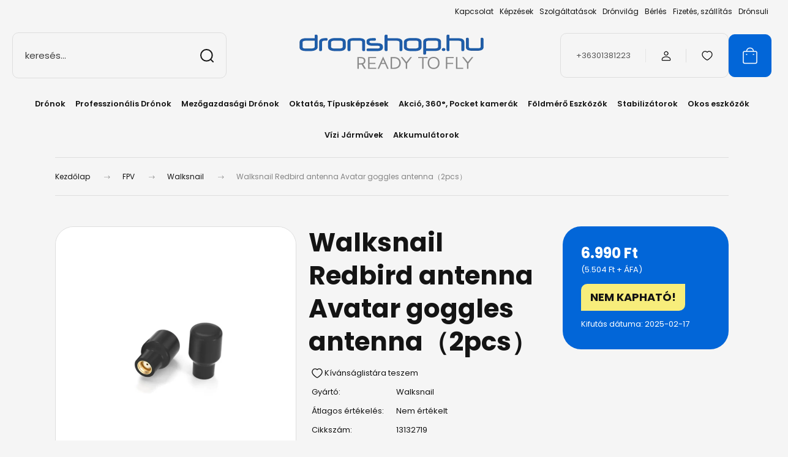

--- FILE ---
content_type: text/html; charset=UTF-8
request_url: https://dronshop.hu/walksnail-redbird-antenna-avatar-goggles-antenna-2pcs
body_size: 49744
content:
<!DOCTYPE html>
<html lang="hu" dir="ltr">
<head>
    <title>Walksnail Redbird antenna Avatar goggles antenna（2pcs）| Dronshop.hu</title>
    <meta charset="utf-8">
    <meta name="keywords" content="Walksnail Redbird antenna Avatar goggles antenna（2pcs）, Walksnail">
    <meta name="description" content="Walksnail Redbird antenna Avatar goggles antenna 2db">
    <meta name="robots" content="index, follow">
    <link rel="image_src" href="https://dronshophun.cdn.shoprenter.hu/custom/dronshophun/image/data/product/FPV/walksnail-redbird-antenna-avatar-goggles-antenna-2pcs.jpg.webp?lastmod=1708328966.1665654154">
    <meta property="og:title" content="Walksnail Redbird antenna Avatar goggles antenna（2pcs）" />
    <meta property="og:type" content="product" />
    <meta property="og:url" content="https://dronshop.hu/walksnail-redbird-antenna-avatar-goggles-antenna-2pcs" />
    <meta property="og:image" content="https://dronshophun.cdn.shoprenter.hu/custom/dronshophun/image/cache/w1184h620q100/product/FPV/walksnail-redbird-antenna-avatar-goggles-antenna-2pcs.jpg.webp?lastmod=1708328966.1665654154" />
    <meta property="og:description" content="Walksnail Redbird antenna Avatar goggles antenna（2pcs）" />
    <link href="https://dronshophun.cdn.shoprenter.hu/custom/dronshophun/image/data/ds-logo.png?lastmod=1636460032.1665654154" rel="icon" />
    <link href="https://dronshophun.cdn.shoprenter.hu/custom/dronshophun/image/data/ds-logo.png?lastmod=1636460032.1665654154" rel="apple-touch-icon" />
    <base href="https://dronshop.hu:443" />
    <meta name="google-site-verification" content="ZCCG2K-20udKK33oiw16U9WG41UlMLjyvzPzuAwC3jI" />
<meta name="facebook-domain-verification" content="rsl3m8e0eghlld4gardolhzvkj72fw" />

    <meta name="viewport" content="width=device-width, initial-scale=1">
            <style>
            :root {

--global-color: #0266d8;
--bs-body-bg: #f5f5f5;
--highlight-color: #f7ed7b;
--price-special-color: #e92a40;

--corner_10: 10px;
--corner_30: calc(var(--corner_10) * 3);
--corner_50: calc(var(--corner_10) * 5);


    
                        --text-on-primary: rgb(255,255,255);
            --rgb-text-on-primary: 255,255,255;
                            --tick-on-primary: url("data:image/svg+xml,%3csvg xmlns='http://www.w3.org/2000/svg' viewBox='0 0 20 20'%3e%3cpath fill='none' stroke='%23FFFFFF' stroke-linecap='round' stroke-linejoin='round' stroke-width='3' d='m6 10 3 3 6-6'/%3e%3c/svg%3e");
                                        --select-arrow-on-primary: url("data:image/svg+xml,%3Csvg xmlns='http://www.w3.org/2000/svg' viewBox='0 0 16 16'%3E%3Cpath fill='none' opacity='0.5' stroke='%23FFFFFF' stroke-linecap='round' stroke-linejoin='round' stroke-width='2' d='m2 5 6 6 6-6'/%3E%3C/svg%3E");
                                        --radio-on-primary: url("data:image/svg+xml,%3Csvg xmlns='http://www.w3.org/2000/svg' viewBox='-4 -4 8 8'%3E%3Ccircle r='2' fill='%23FFFFFF'/%3E%3C/svg%3E");
                        
                        --text-on-body-bg: rgb(20,20,20);
            --rgb-text-on-body-bg: 20,20,20;
                            --tick-on-body-bg: url("data:image/svg+xml,%3csvg xmlns='http://www.w3.org/2000/svg' viewBox='0 0 20 20'%3e%3cpath fill='none' stroke='%23141414' stroke-linecap='round' stroke-linejoin='round' stroke-width='3' d='m6 10 3 3 6-6'/%3e%3c/svg%3e");
                                        --select-arrow-on-body-bg: url("data:image/svg+xml,%3Csvg xmlns='http://www.w3.org/2000/svg' viewBox='0 0 16 16'%3E%3Cpath fill='none' opacity='0.5' stroke='%23141414' stroke-linecap='round' stroke-linejoin='round' stroke-width='2' d='m2 5 6 6 6-6'/%3E%3C/svg%3E");
                                        --radio-on-body-bg: url("data:image/svg+xml,%3Csvg xmlns='http://www.w3.org/2000/svg' viewBox='-4 -4 8 8'%3E%3Ccircle r='2' fill='%23141414'/%3E%3C/svg%3E");
                        
                        --text-on-highlight: rgb(20,20,20);
            --rgb-text-on-highlight: 20,20,20;
                            --tick-on-highlight: url("data:image/svg+xml,%3csvg xmlns='http://www.w3.org/2000/svg' viewBox='0 0 20 20'%3e%3cpath fill='none' stroke='%23141414' stroke-linecap='round' stroke-linejoin='round' stroke-width='3' d='m6 10 3 3 6-6'/%3e%3c/svg%3e");
                                                
                        --text-on-price_special: rgb(20,20,20);
            --rgb-text-on-price_special: 20,20,20;
                                                
}        </style>
        <link rel="preconnect" href="https://fonts.gstatic.com" />
<link rel="preload" as="style" href="https://fonts.googleapis.com/css2?family=Playfair+Display:ital,wght@0,400..900;1,400..900&family=Poppins:ital,wght@0,400;0,600;0,700;1,400;1,600;1,700&display=swap" />
<link rel="stylesheet" href="https://fonts.googleapis.com/css2?family=Playfair+Display:ital,wght@0,400..900;1,400..900&family=Poppins:ital,wght@0,400;0,600;0,700;1,400;1,600;1,700&display=swap" media="print" onload="this.media='all'" />
<noscript>
    <link rel="stylesheet" href="https://fonts.googleapis.com/css2?family=Playfair+Display:ital,wght@0,400..900;1,400..900&family=Poppins:ital,wght@0,400;0,600;0,700;1,400;1,600;1,700&display=swap" />
</noscript>
 
<style>
.offer_request {
        pointer-events: none !important;
    }
</style>        <link rel="stylesheet" href="https://dronshophun.cdn.shoprenter.hu/catalog/view/theme/budapest_global/minified/template/assets/base.css?v=1750323653.1769230796.dronshophun">
        <link rel="stylesheet" href="https://dronshophun.cdn.shoprenter.hu/catalog/view/theme/budapest_global/minified/template/assets/component-slick.css?v=1711983033.1769230796.dronshophun">
        <link rel="stylesheet" href="https://dronshophun.cdn.shoprenter.hu/catalog/view/theme/budapest_global/minified/template/assets/product-card.css?v=1750323121.1769230796.dronshophun">
        <style>
            *,
            *::before,
            *::after {
                box-sizing: border-box;
            }

            h1, .h1 {
                font-weight: 900;
                font-size: 1.5625rem;
            }
            @media (min-width: 1200px) {
                h1, .h1 {
                    font-size: 2.625rem;
                }
            }
        </style>
                    <style>.edit-link {position: absolute;top: 0;right: 0;opacity: 0;width: 30px;height: 30px;font-size: 16px;color: #111111 !important;display: flex;justify-content: center;align-items: center;border: 1px solid rgba(0, 0, 0, 0.8);transition: none;background: rgba(255, 255, 255, 0.5);z-index: 1030;pointer-events: all;}.module-editable {position: relative;}.page-head-title:hover > .edit-link, .module-editable:hover > .edit-link, .product-card:hover .edit-link {opacity: 1;}.page-head-title:hover > .edit-link:hover, .module-editable:hover > .edit-link:hover, .product-card:hover .edit-link:hover {background: rgba(255, 255, 255, 1);}</style>
                                    <link rel="stylesheet" href="https://dronshophun.cdn.shoprenter.hu/catalog/view/theme/budapest_global/minified/template/assets/component-secondary-image.css?v=1708619885.1769230796.dronshophun">
                    
                <link href="https://dronshop.hu/walksnail-redbird-antenna-avatar-goggles-antenna-2pcs" rel="canonical">
    

        <script>
        window.nonProductQuality = 100;
    </script>
    <script src="https://dronshophun.cdn.shoprenter.hu/catalog/view/javascript/vendor/jquery/3.7.1/js/jquery.min.js?v=1706895543"></script>

                
        <!-- Header JavaScript codes -->
            <link rel="preload" href="https://dronshophun.cdn.shoprenter.hu/web/compiled/js/base.js?v=1769069092" as="script" />
        <script src="https://dronshophun.cdn.shoprenter.hu/web/compiled/js/base.js?v=1769069092" defer></script>
                    <link rel="preload" href="https://dronshophun.cdn.shoprenter.hu/web/compiled/js/fragment_loader.js?v=1769069092" as="script" />
        <script src="https://dronshophun.cdn.shoprenter.hu/web/compiled/js/fragment_loader.js?v=1769069092" defer></script>
                    <!-- Header jQuery onLoad scripts -->
    <script>var BASEURL='https://dronshop.hu';Currency={"symbol_left":"","symbol_right":" Ft","decimal_place":0,"decimal_point":",","thousand_point":".","currency":"HUF","value":1};var ShopRenter=ShopRenter||{};ShopRenter.product={"id":7720,"sku":"13132719","currency":"HUF","unitName":"db","price":6990,"name":"Walksnail Redbird antenna Avatar goggles antenna\uff082pcs\uff09","brand":"Walksnail","currentVariant":[],"parent":{"id":7720,"sku":"13132719","unitName":"db","price":6990,"name":"Walksnail Redbird antenna Avatar goggles antenna\uff082pcs\uff09"}};$(document).ready(function(){});window.addEventListener('load',function(){});</script><script src="https://dronshophun.cdn.shoprenter.hu/web/compiled/js/vue/manifest.bundle.js?v=1769069090"></script><script>var ShopRenter=ShopRenter||{};ShopRenter.onCartUpdate=function(callable){document.addEventListener('cartChanged',callable)};ShopRenter.onItemAdd=function(callable){document.addEventListener('AddToCart',callable)};ShopRenter.onItemDelete=function(callable){document.addEventListener('deleteCart',callable)};ShopRenter.onSearchResultViewed=function(callable){document.addEventListener('AuroraSearchResultViewed',callable)};ShopRenter.onSubscribedForNewsletter=function(callable){document.addEventListener('AuroraSubscribedForNewsletter',callable)};ShopRenter.onCheckoutInitiated=function(callable){document.addEventListener('AuroraCheckoutInitiated',callable)};ShopRenter.onCheckoutShippingInfoAdded=function(callable){document.addEventListener('AuroraCheckoutShippingInfoAdded',callable)};ShopRenter.onCheckoutPaymentInfoAdded=function(callable){document.addEventListener('AuroraCheckoutPaymentInfoAdded',callable)};ShopRenter.onCheckoutOrderConfirmed=function(callable){document.addEventListener('AuroraCheckoutOrderConfirmed',callable)};ShopRenter.onCheckoutOrderPaid=function(callable){document.addEventListener('AuroraOrderPaid',callable)};ShopRenter.onCheckoutOrderPaidUnsuccessful=function(callable){document.addEventListener('AuroraOrderPaidUnsuccessful',callable)};ShopRenter.onProductPageViewed=function(callable){document.addEventListener('AuroraProductPageViewed',callable)};ShopRenter.onMarketingConsentChanged=function(callable){document.addEventListener('AuroraMarketingConsentChanged',callable)};ShopRenter.onCustomerRegistered=function(callable){document.addEventListener('AuroraCustomerRegistered',callable)};ShopRenter.onCustomerLoggedIn=function(callable){document.addEventListener('AuroraCustomerLoggedIn',callable)};ShopRenter.onCustomerUpdated=function(callable){document.addEventListener('AuroraCustomerUpdated',callable)};ShopRenter.onCartPageViewed=function(callable){document.addEventListener('AuroraCartPageViewed',callable)};ShopRenter.customer={"userId":0,"userClientIP":"52.14.255.127","userGroupId":8,"customerGroupTaxMode":"gross","customerGroupPriceMode":"gross_net_tax","email":"","phoneNumber":"","name":{"firstName":"","lastName":""}};ShopRenter.theme={"name":"budapest_global","family":"budapest","parent":""};ShopRenter.shop={"name":"dronshophun","locale":"hu","currency":{"code":"HUF","rate":1},"domain":"dronshophun.myshoprenter.hu"};ShopRenter.page={"route":"product\/product","queryString":"walksnail-redbird-antenna-avatar-goggles-antenna-2pcs"};ShopRenter.formSubmit=function(form,callback){callback();};let loadedAsyncScriptCount=0;function asyncScriptLoaded(position){loadedAsyncScriptCount++;if(position==='body'){if(document.querySelectorAll('.async-script-tag').length===loadedAsyncScriptCount){if(/complete|interactive|loaded/.test(document.readyState)){document.dispatchEvent(new CustomEvent('asyncScriptsLoaded',{}));}else{document.addEventListener('DOMContentLoaded',()=>{document.dispatchEvent(new CustomEvent('asyncScriptsLoaded',{}));});}}}}</script><script type="text/javascript"async class="async-script-tag"onload="asyncScriptLoaded('header')"src="https://static2.rapidsearch.dev/resultpage.js?shop=dronshophun.shoprenter.hu"></script><script type="text/javascript"async class="async-script-tag"onload="asyncScriptLoaded('header')"src="https://api-one-conv-measure.heureka.group/shoprenter_app/ocm_js?shop_id=197028&domain=arukereso.hu"></script><script type="text/javascript"src="https://dronshophun.cdn.shoprenter.hu/web/compiled/js/vue/customerEventDispatcher.bundle.js?v=1769069090"></script><!--Custom header scripts--><script type="text/javascript">(function(c,l,a,r,i,t,y){c[a]=c[a]||function(){(c[a].q=c[a].q||[]).push(arguments)};t=l.createElement(r);t.async=1;t.src="https://www.clarity.ms/tag/"+i;y=l.getElementsByTagName(r)[0];y.parentNode.insertBefore(t,y);})(window,document,"clarity","script","cvx5wd33cx");</script>                <script>window["bp"]=window["bp"]||function(){(window["bp"].q=window["bp"].q||[]).push(arguments);};window["bp"].l=1*new Date();scriptElement=document.createElement("script");firstScript=document.getElementsByTagName("script")[0];scriptElement.async=true;scriptElement.src='https://pixel.barion.com/bp.js';firstScript.parentNode.insertBefore(scriptElement,firstScript);window['barion_pixel_id']=' BP-pQoMCuWSa8-78';bp('init','addBarionPixelId',' BP-pQoMCuWSa8-78');</script><noscript>
    <img height="1" width="1" style="display:none" alt="Barion Pixel" src="https://pixel.barion.com/a.gif?ba_pixel_id=' BP-pQoMCuWSa8-78'&ev=contentView&noscript=1">
</noscript>

            
            
            <!-- Facebook Pixel Code -->
<script>
!function(f,b,e,v,n,t,s)
{if(f.fbq)return;n=f.fbq=function(){n.callMethod?
n.callMethod.apply(n,arguments):n.queue.push(arguments)};
if(!f._fbq)f._fbq=n;n.push=n;n.loaded=!0;n.version='2.0';
n.queue=[];t=b.createElement(e);t.async=!0;
t.src=v;s=b.getElementsByTagName(e)[0];
s.parentNode.insertBefore(t,s)}(window, document,'script',
'https://connect.facebook.net/en_US/fbevents.js');
fbq('consent', 'revoke');
fbq('init', '197000042644038');
fbq('track', 'PageView');
document.addEventListener('AuroraProductPageViewed', function(auroraEvent) {
                    fbq('track', 'ViewContent', {
                        content_type: 'product',
                        content_ids: [auroraEvent.detail.product.id.toString()],
                        value: parseFloat(auroraEvent.detail.product.grossUnitPrice),
                        currency: auroraEvent.detail.product.currency
                    }, {
                        eventID: auroraEvent.detail.event.id
                    });
                });
document.addEventListener('AuroraAddedToCart', function(auroraEvent) {
    var fbpId = [];
    var fbpValue = 0;
    var fbpCurrency = '';

    auroraEvent.detail.products.forEach(function(item) {
        fbpValue += parseFloat(item.grossUnitPrice) * item.quantity;
        fbpId.push(item.id);
        fbpCurrency = item.currency;
    });


    fbq('track', 'AddToCart', {
        content_ids: fbpId,
        content_type: 'product',
        value: fbpValue,
        currency: fbpCurrency
    }, {
        eventID: auroraEvent.detail.event.id
    });
})
window.addEventListener('AuroraMarketingCookie.Changed', function(event) {
            let consentStatus = event.detail.isAccepted ? 'grant' : 'revoke';
            if (typeof fbq === 'function') {
                fbq('consent', consentStatus);
            }
        });
</script>
<noscript><img height="1" width="1" style="display:none" src="https://www.facebook.com/tr?id=197000042644038&ev=PageView&noscript=1" /></noscript>
<!-- End Facebook Pixel Code -->
            <!-- Google Tag Manager -->
<script>(function(w,d,s,l,i){w[l]=w[l]||[];w[l].push({'gtm.start':
new Date().getTime(),event:'gtm.js'});var f=d.getElementsByTagName(s)[0],
j=d.createElement(s),dl=l!='dataLayer'?'&l='+l:'';j.async=true;j.src=
'https://www.googletagmanager.com/gtm.js?id='+i+dl;f.parentNode.insertBefore(j,f);
})(window,document,'script','dataLayer','GTM-P5KDJZG');</script>
<!-- End Google Tag Manager -->
            
            
                <!--Global site tag(gtag.js)--><script async src="https://www.googletagmanager.com/gtag/js?id=AW-304033791"></script><script>window.dataLayer=window.dataLayer||[];function gtag(){dataLayer.push(arguments);}
gtag('js',new Date());gtag('config','AW-304033791',{"allow_enhanced_conversions":true});gtag('config','G-JS7RW56C6M');</script>                                <script type="text/javascript" src="https://dronshophun.cdn.shoprenter.hu/web/compiled/js/vue/GA4EventSender.bundle.js?v=1769069090"></script>

    
    
</head>
<body id="body" class="page-body product-page-body budapest_global-body" role="document">
<script>ShopRenter.theme.breakpoints={'xs':0,'sm':576,'md':768,'lg':992,'xl':1200,'xxl':1400}</script><!--Google Tag Manager(noscript)--><!--Google<!--End Google Tag Manager(noscript)--><div id="fb-root"></div><script>(function(d,s,id){var js,fjs=d.getElementsByTagName(s)[0];if(d.getElementById(id))return;js=d.createElement(s);js.id=id;js.src="//connect.facebook.net/hu_HU/sdk/xfbml.customerchat.js#xfbml=1&version=v2.12&autoLogAppEvents=1";fjs.parentNode.insertBefore(js,fjs);}(document,"script","facebook-jssdk"));</script>
                    
        
                    <div class="layout-wrapper">
                                                            <div id="section-header" class="section-wrapper ">
    
        
    <link rel="stylesheet" href="https://dronshophun.cdn.shoprenter.hu/catalog/view/theme/budapest_global/minified/template/assets/header.css?v=1726589168.1769230796.dronshophun">
    <div class="header">
        
        <div class="header-top d-none d-lg-flex">
            <div class="container-wide header-top-row">
                    <!-- cached -->
<ul class="list-unstyled headermenu-list">
                <li class="headermenu-list__item nav-item">
            <a
                href="https://dronshop.hu/index.php?route=information/contact"
                target="_self"
                class="nav-link"
                title="Kapcsolat"
            >
                Kapcsolat
            </a>
                    </li>
            <li class="headermenu-list__item nav-item">
            <a
                href="https://dronshop.hu/kepzesek"
                target="_self"
                class="nav-link"
                title="Képzések"
            >
                Képzések
            </a>
                    </li>
            <li class="headermenu-list__item nav-item dropdown">
            <a
                href="https://dronshop.hu/szolgaltatasok"
                target="_self"
                class="nav-link dropdown-toggle"
                title="Szolgáltatások"
            >
                Szolgáltatások
            </a>
                                            <ul class="dropdown-hover-menu">
                    <svg class="headermenu-dropdown-shape" width="46" height="19" viewBox="0 0 46 19" fill="none" xmlns="http://www.w3.org/2000/svg">
                        <path fill-rule="evenodd" clip-rule="evenodd" d="M10 0C4.47715 0 0 4.47715 0 10V19C0 13.4772 4.47715 9 10 9H45.9506C45.4489 3.94668 41.1853 0 36 0H10Z" fill="currentColor"/>
                    </svg>
                                            <li class="headermenu-list__item dropdown-item">
                            <a href="https://dronshop.hu/teljes-koru-dronos-tavfelugyelet-napelemparkokhoz-es-halastavakhoz" title="Teljes körű drónos távfelügyelet napelemparkokhoz és halastavakhoz" target="_self">
                                Teljes körű drónos távfelügyelet napelemparkokhoz és halastavakhoz
                            </a>
                        </li>
                                    </ul>
                    </li>
            <li class="headermenu-list__item nav-item">
            <a
                href="https://dronshop.hu/dronvilag"
                target="_self"
                class="nav-link"
                title="Drónvilág"
            >
                Drónvilág
            </a>
                    </li>
            <li class="headermenu-list__item nav-item">
            <a
                href="https://dronshop.hu/berles"
                target="_self"
                class="nav-link"
                title="Bérlés"
            >
                Bérlés
            </a>
                    </li>
            <li class="headermenu-list__item nav-item">
            <a
                href="https://dronshop.hu/fizetes-szallitas"
                target="_self"
                class="nav-link"
                title="Fizetés, szállítás"
            >
                Fizetés, szállítás
            </a>
                    </li>
            <li class="headermenu-list__item nav-item">
            <a
                href="https://dronshop.hu/dronsuli"
                target="_self"
                class="nav-link"
                title="Drónsuli"
            >
                Drónsuli
            </a>
                    </li>
    </ul>

    <!-- /cached -->
                    
                    
            </div>
        </div>
        <div class="header-middle">
            <div class="container-wide header-middle-container">
                <div class="header-middle-row">
                                            <div id="js-mobile-navbar" class="d-flex d-lg-none">
                            <button id="js-hamburger-icon" class="d-flex-center btn btn-primary" aria-label="mobile menu">
                                <span class="hamburger-icon position-relative">
                                    <span class="hamburger-icon-line position-absolute line-1"></span>
                                    <span class="hamburger-icon-line position-absolute line-2"></span>
                                    <span class="hamburger-icon-line position-absolute line-3"></span>
                                </span>
                            </button>
                        </div>
                                            <div class="header-navbar-search">
                                                            <div class="dropdown search-module d-flex header-navbar-top-right-item">
                                    <div class="input-group">
                                        <input class="search-module__input form-control form-control-lg disableAutocomplete" type="text" placeholder="keresés..." value=""
                                               id="filter_keyword"
                                               onclick="this.value=(this.value==this.defaultValue)?'':this.value;"/>
                                        <span class="search-button-append d-flex position-absolute h-100">
                                            <button class="btn" type="button" onclick="moduleSearch();" aria-label="Keresés">
                                                <svg xmlns="http://www.w3.org/2000/svg" width="22" height="22" viewBox="0 0 22 22" fill="none">
    <path d="M21 21L16.9375 16.9375M10.3338 19.6675C5.17875 19.6675 1 15.4888 1 10.3338C1 5.17875 5.17875 1 10.3338 1C15.4888 1 19.6675 5.17875 19.6675 10.3338C19.6675 15.4888 15.4888 19.6675 10.3338 19.6675Z" stroke="currentColor" stroke-width="2" stroke-linecap="round" stroke-linejoin="round"/>
</svg>
                                            </button>
                                        </span>
                                    </div>
                                    <input type="hidden" id="filter_description" value="0"/>
                                    <input type="hidden" id="search_shopname" value="dronshophun"/>
                                    <div id="results" class="dropdown-menu search-results"></div>
                                </div>
                                                    </div>


                        <a href="/" class="header-logo" title="Kezdőlap">
                                                            <img
    src='https://dronshophun.cdn.shoprenter.hu/custom/dronshophun/image/cache/w341h75q100/Dronshop-hu-logo.png.webp?lastmod=0.1665654154'

    
            width="341"
    
            height="75"
    
            class="header-logo-img"
    
    
    alt="Dronshop.hu"

    
    
    />

                                                    </a>


                    <div class="header-middle-right">
                        <div class="header-middle-right-wrapper d-flex align-items-center">
                                                    <a class="header-middle__phone d-none d-lg-block position-relative" href="tel:+36301381223">+36301381223</a>
                                                                                                            <div id="header-middle-login" class="header-middle-right-box d-none d-lg-flex position-relative">
                                    <ul class="list-unstyled login-list">
                                                                                    <li class="nav-item">
                                                <a class="nav-link header-middle-right-box-link" href="index.php?route=account/login" title="Belépés / Regisztráció">
                                                    <span class="header-user-icon">
                                                        <svg xmlns="http://www.w3.org/2000/svg" width="19" height="20" viewBox="0 0 19 20" fill="none">
    <path fill-rule="evenodd" clip-rule="evenodd" d="M11.9749 2.52513C13.3417 3.89197 13.3417 6.10804 11.9749 7.47488C10.6081 8.84172 8.39199 8.84172 7.02515 7.47488C5.65831 6.10804 5.65831 3.89197 7.02515 2.52513C8.39199 1.15829 10.6081 1.15829 11.9749 2.52513Z" stroke="currentColor" stroke-width="1.5" stroke-linecap="round" stroke-linejoin="round"/>
    <path fill-rule="evenodd" clip-rule="evenodd" d="M1.5 16.5V17.5C1.5 18.052 1.948 18.5 2.5 18.5H16.5C17.052 18.5 17.5 18.052 17.5 17.5V16.5C17.5 13.474 13.548 11.508 9.5 11.508C5.452 11.508 1.5 13.474 1.5 16.5Z" stroke="currentColor" stroke-width="1.5" stroke-linecap="round" stroke-linejoin="round"/>
</svg>
                                                    </span>
                                                </a>
                                            </li>
                                                                            </ul>
                                </div>
                                                    
                                                        <div id="header-middle-wishlist" class="header-middle-right-box d-none d-lg-flex position-relative">
                                <hx:include src="/_fragment?_path=_format%3Dhtml%26_locale%3Den%26_controller%3Dmodule%252Fwishlist&amp;_hash=tbUvW%2FJGy0Qv8a1OKjIdBmWitUkcu7E4CDX4mSAKZd0%3D"></hx:include>
                            </div>
                                                </div>
                        <div id="js-cart" class="header-middle-right-box position-relative">
                            <hx:include src="/_fragment?_path=_format%3Dhtml%26_locale%3Den%26_controller%3Dmodule%252Fcart&amp;_hash=VbK0Pe0ccNFX7%2BRSbfnDsXQC2jL6RLmWikVff8FpGq4%3D"></hx:include>
                        </div>
                    </div>
                </div>
            </div>
        </div>
        <div class="header-bottom d-none d-lg-block">
            <div class="container-wide">
                    <div id="module_category_wrapper" class="module-category-wrapper">
        <div
            id="category"
            class="module content-module header-position category-module">
                        <div class="module-body">
                            <div id="category-nav">
            


<ul class="list-unstyled category category-menu sf-menu sf-horizontal cached">
    <li id="cat_157" class="nav-item item category-list module-list parent even">
    <a href="https://dronshop.hu/dronok" class="nav-link">
                Drónok
    </a>
    		<div class="custom-menu-wrapper">
		
			
			
			<ul class="list-unstyled flex-column children menu-level-1"><li id="cat_249" class="nav-item item category-list module-list even">
    <a href="https://dronshop.hu/dronok/dji-dron" class="nav-link">
                DJI Drónok
    </a>
    </li><li id="cat_578" class="nav-item item category-list module-list odd">
    <a href="https://dronshop.hu/dronok/dji-mini-5-pro" class="nav-link">
                DJI Mini 5 PRO
    </a>
    </li><li id="cat_591" class="nav-item item category-list module-list even">
    <a href="https://dronshop.hu/dronok/neo-2" class="nav-link">
                NEO 2
    </a>
    </li><li id="cat_544" class="nav-item item category-list module-list odd">
    <a href="https://dronshop.hu/dronok/dji-flip" class="nav-link">
                DJI FLIP
    </a>
    </li><li id="cat_399" class="nav-item item category-list module-list even">
    <a href="https://dronshop.hu/dronok/dji-mini-4-pro" class="nav-link">
                DJI Mini 4 PRO
    </a>
    </li><li id="cat_514" class="nav-item item category-list module-list odd">
    <a href="https://dronshop.hu/dronok/neo" class="nav-link">
                NEO
    </a>
    </li><li id="cat_523" class="nav-item item category-list module-list even">
    <a href="https://dronshop.hu/dronok/dji-air-3s" class="nav-link">
                DJI Air 3S
    </a>
    </li><li id="cat_560" class="nav-item item category-list module-list odd">
    <a href="https://dronshop.hu/dronok/dji-mavic-4-pro" class="nav-link">
                DJI Mavic 4 Pro
    </a>
    </li><li id="cat_598" class="nav-item item category-list module-list even">
    <a href="https://dronshop.hu/dronok/insta360-antigravity-a1" class="nav-link">
                Insta360 Antigravity A1
    </a>
    </li><li id="cat_373" class="nav-item item category-list module-list odd">
    <a href="https://dronshop.hu/dronok/dji-air-3" class="nav-link">
                DJI Air 3
    </a>
    </li><li id="cat_429" class="nav-item item category-list module-list even">
    <a href="https://dronshop.hu/dronok/dji-mavic-3-pro" class="nav-link">
                DJI Mavic 3 Pro
    </a>
    </li><li id="cat_517" class="nav-item item category-list module-list odd">
    <a href="https://dronshop.hu/dronok/mini-4k" class="nav-link">
                Mini 4K
    </a>
    </li><li id="cat_235" class="nav-item item category-list module-list even">
    <a href="https://dronshop.hu/dronok/dji-mavic-3" class="nav-link">
                DJI Mavic 3 Series
    </a>
    </li><li id="cat_301" class="nav-item item category-list module-list odd">
    <a href="https://dronshop.hu/dronok/dji-mini3-pro" class="nav-link">
                DJI Mini 3 Pro - Mini 3 
    </a>
    </li><li id="cat_439" class="nav-item item category-list module-list even">
    <a href="https://dronshop.hu/dronok/dji-avata-2" class="nav-link">
                DJI Avata 2
    </a>
    </li><li id="cat_356" class="nav-item item category-list module-list odd">
    <a href="https://dronshop.hu/dronok/dji-mini2-se" class="nav-link">
                DJI Mini 2 SE
    </a>
    </li><li id="cat_176" class="nav-item item category-list module-list even">
    <a href="https://dronshop.hu/dronok/autel-evo-2" class="nav-link">
                Autel EVO
    </a>
    </li><li id="cat_307" class="nav-item item category-list module-list odd">
    <a href="https://dronshop.hu/dronok/dji-avata" class="nav-link">
                DJI Avata
    </a>
    </li><li id="cat_179" class="nav-item item category-list module-list even">
    <a href="https://dronshop.hu/dronok/dji-fpv" class="nav-link">
                DJI FPV
    </a>
    </li><li id="cat_216" class="nav-item item category-list module-list odd">
    <a href="https://dronshop.hu/dronok/dji-air-2s" class="nav-link">
                DJI Air 2S
    </a>
    </li><li id="cat_168" class="nav-item item category-list module-list even">
    <a href="https://dronshop.hu/dronok/dji-mini-2" class="nav-link">
                DJI Mini 2
    </a>
    </li><li id="cat_169" class="nav-item item category-list module-list odd">
    <a href="https://dronshop.hu/dronok/dji-mavic-mini" class="nav-link">
                DJI Mavic Mini
    </a>
    </li><li id="cat_174" class="nav-item item category-list module-list even">
    <a href="https://dronshop.hu/dronok/dji-tello" class="nav-link">
                DJI Tello
    </a>
    </li><li id="cat_170" class="nav-item item category-list module-list odd">
    <a href="https://dronshop.hu/dronok/dji-mavic-air-2" class="nav-link">
                DJI Mavic Air 2
    </a>
    </li></ul>
		
			<div class="custom-menu-wrapper-layer"><div>
	</div>
	    </li><li id="cat_158" class="nav-item item category-list module-list parent odd">
    <a href="https://dronshop.hu/professzionalis-dronok" class="nav-link">
                Professzionális Drónok
    </a>
    		<div class="custom-menu-wrapper">
		
			
			
			<ul class="list-unstyled flex-column children menu-level-1"><li id="cat_537" class="nav-item item category-list module-list even">
    <a href="https://dronshop.hu/professzionalis-dronok/dji-matrice-4-series" class="nav-link">
                DJI Matrice 4 Series
    </a>
    </li><li id="cat_311" class="nav-item item category-list module-list odd">
    <a href="https://dronshop.hu/professzionalis-dronok/dji-mavic-3-enterprise" class="nav-link">
                DJI Mavic 3 Enterprise
    </a>
    </li><li id="cat_549" class="nav-item item category-list module-list even">
    <a href="https://dronshop.hu/professzionalis-dronok/dji-dock-3" class="nav-link">
                DJI Dock 3
    </a>
    </li><li id="cat_563" class="nav-item item category-list module-list odd">
    <a href="https://dronshop.hu/professzionalis-dronok/dji-matrice-400" class="nav-link">
                DJI Matrice 400
    </a>
    </li><li id="cat_437" class="nav-item item category-list module-list even">
    <a href="https://dronshop.hu/professzionalis-dronok/dji-dock-2" class="nav-link">
                DJI Dock 2
    </a>
    </li><li id="cat_294" class="nav-item item category-list module-list odd">
    <a href="https://dronshop.hu/professzionalis-dronok/dji-matrice-30-series" class="nav-link">
                DJI M30 Series
    </a>
    </li><li id="cat_362" class="nav-item item category-list module-list even">
    <a href="https://dronshop.hu/professzionalis-dronok/dji-matrice-350-rtk" class="nav-link">
                DJI Matrice 350 RTK
    </a>
    </li><li id="cat_424" class="nav-item item category-list module-list odd">
    <a href="https://dronshop.hu/professzionalis-dronok/dji-flycart" class="nav-link">
                DJI FlyCart
    </a>
    </li><li id="cat_215" class="nav-item item category-list module-list parent even">
    <a href="https://dronshop.hu/professzionalis-dronok/professzionalis-kamerak" class="nav-link">
                Professzionális Kamerák
    </a>
    			<ul class="list-unstyled flex-column children menu-level-2"><li id="cat_214" class="nav-item item category-list module-list even">
    <a href="https://dronshop.hu/professzionalis-dronok/professzionalis-kamerak/dji-zenmuse" class="nav-link">
                DJI Zenmuse
    </a>
    </li></ul>
		
	    </li><li id="cat_511" class="nav-item item category-list module-list odd">
    <a href="https://dronshop.hu/professzionalis-dronok/dron-szoftverek" class="nav-link">
                Szoftverek
    </a>
    </li></ul>
		
			<div class="custom-menu-wrapper-layer"><div>
	</div>
	    </li><li id="cat_163" class="nav-item item category-list module-list parent even">
    <a href="https://dronshop.hu/mezogazdasagi-dronok" class="nav-link">
                Mezőgazdasági Drónok
    </a>
    		<div class="custom-menu-wrapper">
		
			
			
			<ul class="list-unstyled flex-column children menu-level-1"><li id="cat_596" class="nav-item item category-list module-list even">
    <a href="https://dronshop.hu/mezogazdasagi-dronok/agras-t100" class="nav-link">
                Agras T100
    </a>
    </li><li id="cat_599" class="nav-item item category-list module-list odd">
    <a href="https://dronshop.hu/mezogazdasagi-dronok/agras-t25p" class="nav-link">
                Agras T25P
    </a>
    </li><li id="cat_454" class="nav-item item category-list module-list even">
    <a href="https://dronshop.hu/mezogazdasagi-dronok/agras-t50" class="nav-link">
                Agras T50
    </a>
    </li><li id="cat_457" class="nav-item item category-list module-list odd">
    <a href="https://dronshop.hu/mezogazdasagi-dronok/agras-t25" class="nav-link">
                Agras T25
    </a>
    </li><li id="cat_384" class="nav-item item category-list module-list parent even">
    <a href="https://dronshop.hu/mezogazdasagi-dronok/agras-t30" class="nav-link">
                Agras T30
    </a>
    			<ul class="list-unstyled flex-column children menu-level-2"><li id="cat_389" class="nav-item item category-list module-list parent even">
    <a href="https://dronshop.hu/mezogazdasagi-dronok/agras-t30/alkatreszek-t30" class="nav-link">
                Alkatrészek Agras T30
    </a>
    			<ul class="list-unstyled flex-column children menu-level-3"><li id="cat_390" class="nav-item item category-list module-list even">
    <a href="https://dronshop.hu/mezogazdasagi-dronok/agras-t30/alkatreszek-t30/forgoszarny" class="nav-link">
                Propeller és Szárny
    </a>
    </li><li id="cat_396" class="nav-item item category-list module-list odd">
    <a href="https://dronshop.hu/mezogazdasagi-dronok/agras-t30/alkatreszek-t30/talp-resz" class="nav-link">
                Leszálló talp rész
    </a>
    </li><li id="cat_393" class="nav-item item category-list module-list even">
    <a href="https://dronshop.hu/mezogazdasagi-dronok/agras-t30/alkatreszek-t30/esc-modul" class="nav-link">
                ESC Modul
    </a>
    </li><li id="cat_398" class="nav-item item category-list module-list odd">
    <a href="https://dronshop.hu/mezogazdasagi-dronok/agras-t30/alkatreszek-t30/szivattyu" class="nav-link">
                Szivattyú
    </a>
    </li></ul>
		
	    </li></ul>
		
	    </li><li id="cat_385" class="nav-item item category-list module-list odd">
    <a href="https://dronshop.hu/mezogazdasagi-dronok/agars-t10" class="nav-link">
                Agras T10
    </a>
    </li><li id="cat_386" class="nav-item item category-list module-list even">
    <a href="https://dronshop.hu/mezogazdasagi-dronok/mavic-3-multispectral" class="nav-link">
                Mavic 3 Multispectral
    </a>
    </li></ul>
		
			<div class="custom-menu-wrapper-layer"><div>
	</div>
	    </li><li id="cat_160" class="nav-item item category-list module-list parent odd">
    <a href="https://dronshop.hu/fpv" class="nav-link">
                FPV
    </a>
    		<div class="custom-menu-wrapper">
		
			
			
			<ul class="list-unstyled flex-column children menu-level-1"><li id="cat_400" class="nav-item item category-list module-list parent even">
    <a href="https://dronshop.hu/fpv/radiomaster-rc" class="nav-link">
                Radiomaster
    </a>
    			<ul class="list-unstyled flex-column children menu-level-2"><li id="cat_406" class="nav-item item category-list module-list even">
    <a href="https://dronshop.hu/fpv/radiomaster-rc/rc" class="nav-link">
                RC
    </a>
    </li><li id="cat_408" class="nav-item item category-list module-list odd">
    <a href="https://dronshop.hu/fpv/radiomaster-rc/rx-tx" class="nav-link">
                RX - TX
    </a>
    </li><li id="cat_405" class="nav-item item category-list module-list even">
    <a href="https://dronshop.hu/fpv/radiomaster-rc/kiegeszitok-r" class="nav-link">
                Kiegészítők
    </a>
    </li><li id="cat_402" class="nav-item item category-list module-list odd">
    <a href="https://dronshop.hu/fpv/radiomaster-rc/alkatreszek" class="nav-link">
                Alkatrészek
    </a>
    </li></ul>
		
	    </li><li id="cat_256" class="nav-item item category-list module-list odd">
    <a href="https://dronshop.hu/fpv/akkumulatorok" class="nav-link">
                Tattu UAV Akkumulátorok
    </a>
    </li><li id="cat_540" class="nav-item item category-list module-list even">
    <a href="https://dronshop.hu/fpv/dji-o4" class="nav-link">
                DJI O4
    </a>
    </li><li id="cat_421" class="nav-item item category-list module-list odd">
    <a href="https://dronshop.hu/fpv/dji-o3" class="nav-link">
                DJI O3
    </a>
    </li><li id="cat_434" class="nav-item item category-list module-list even">
    <a href="https://dronshop.hu/fpv/walksnail" class="nav-link">
                Walksnail
    </a>
    </li><li id="cat_180" class="nav-item item category-list module-list odd">
    <a href="https://dronshop.hu/fpv/betafpv" class="nav-link">
                BetaFPV
    </a>
    </li><li id="cat_423" class="nav-item item category-list module-list even">
    <a href="https://dronshop.hu/fpv/hdzero" class="nav-link">
                HDZero
    </a>
    </li><li id="cat_224" class="nav-item item category-list module-list odd">
    <a href="https://dronshop.hu/fpv/felszerelesek" class="nav-link">
                Kiegészítők
    </a>
    </li><li id="cat_246" class="nav-item item category-list module-list even">
    <a href="https://dronshop.hu/fpv/propellerek" class="nav-link">
                Propellerek
    </a>
    </li><li id="cat_322" class="nav-item item category-list module-list odd">
    <a href="https://dronshop.hu/fpv/taskak" class="nav-link">
                Táskák
    </a>
    </li></ul>
		
			<div class="custom-menu-wrapper-layer"><div>
	</div>
	    </li><li id="cat_555" class="nav-item item category-list module-list even">
    <a href="https://dronshop.hu/tipuskepzesek-dronokhoz" class="nav-link">
                Oktatás, Típusképzések
    </a>
    </li><li id="cat_161" class="nav-item item category-list module-list parent odd">
    <a href="https://dronshop.hu/akcio-pocket-dvr-kamerak" class="nav-link">
                Akció, 360°, Pocket kamerák
    </a>
    		<div class="custom-menu-wrapper">
		
			
			
			<ul class="list-unstyled flex-column children menu-level-1"><li id="cat_200" class="nav-item item category-list module-list parent even">
    <a href="https://dronshop.hu/akcio-pocket-dvr-kamerak/insta360" class="nav-link">
                Insta360
    </a>
    			<ul class="list-unstyled flex-column children menu-level-2"><li id="cat_558" class="nav-item item category-list module-list even">
    <a href="https://dronshop.hu/akcio-pocket-dvr-kamerak/insta360/x5" class="nav-link">
                X5
    </a>
    </li><li id="cat_575" class="nav-item item category-list module-list odd">
    <a href="https://dronshop.hu/akcio-pocket-dvr-kamerak/insta360/go-ultra" class="nav-link">
                GO Ultra
    </a>
    </li><li id="cat_443" class="nav-item item category-list module-list even">
    <a href="https://dronshop.hu/akcio-pocket-dvr-kamerak/insta360/x4" class="nav-link">
                X4
    </a>
    </li><li id="cat_340" class="nav-item item category-list module-list odd">
    <a href="https://dronshop.hu/akcio-pocket-dvr-kamerak/insta360/x3" class="nav-link">
                X3
    </a>
    </li><li id="cat_422" class="nav-item item category-list module-list even">
    <a href="https://dronshop.hu/akcio-pocket-dvr-kamerak/insta360/ace-pro-ace" class="nav-link">
                Ace Pro 2 - Ace Pro
    </a>
    </li><li id="cat_520" class="nav-item item category-list module-list odd">
    <a href="https://dronshop.hu/akcio-pocket-dvr-kamerak/insta360/link-2-link-2c" class="nav-link">
                Link 2 - Link 2C
    </a>
    </li><li id="cat_365" class="nav-item item category-list module-list even">
    <a href="https://dronshop.hu/akcio-pocket-dvr-kamerak/insta360/insta360-go-3-go-3s" class="nav-link">
                GO 3 - GO 3S
    </a>
    </li><li id="cat_344" class="nav-item item category-list module-list odd">
    <a href="https://dronshop.hu/akcio-pocket-dvr-kamerak/insta360/one-rs-r" class="nav-link">
                ONE R - RS
    </a>
    </li><li id="cat_341" class="nav-item item category-list module-list even">
    <a href="https://dronshop.hu/akcio-pocket-dvr-kamerak/insta360/one-x2" class="nav-link">
                ONE X2
    </a>
    </li><li id="cat_342" class="nav-item item category-list module-list odd">
    <a href="https://dronshop.hu/akcio-pocket-dvr-kamerak/insta360/go2" class="nav-link">
                GO 2
    </a>
    </li></ul>
		
	    </li><li id="cat_572" class="nav-item item category-list module-list odd">
    <a href="https://dronshop.hu/akcio-pocket-dvr-kamerak/dji-osmo-360" class="nav-link">
                DJI Osmo 360
    </a>
    </li><li id="cat_593" class="nav-item item category-list module-list even">
    <a href="https://dronshop.hu/akcio-pocket-dvr-kamerak/osmo-action-6" class="nav-link">
                Osmo Action 6
    </a>
    </li><li id="cat_580" class="nav-item item category-list module-list odd">
    <a href="https://dronshop.hu/akcio-pocket-dvr-kamerak/dji-osmo-nano" class="nav-link">
                DJI Osmo Nano
    </a>
    </li><li id="cat_519" class="nav-item item category-list module-list even">
    <a href="https://dronshop.hu/akcio-pocket-dvr-kamerak/osmo-action-5-pro" class="nav-link">
                Osmo Action 5 Pro
    </a>
    </li><li id="cat_410" class="nav-item item category-list module-list odd">
    <a href="https://dronshop.hu/akcio-pocket-dvr-kamerak/dji-pocket-3" class="nav-link">
                DJI Pocket 3
    </a>
    </li><li id="cat_375" class="nav-item item category-list module-list even">
    <a href="https://dronshop.hu/akcio-pocket-dvr-kamerak/osmo-action-4" class="nav-link">
                Osmo Action 4
    </a>
    </li><li id="cat_309" class="nav-item item category-list module-list odd">
    <a href="https://dronshop.hu/akcio-pocket-dvr-kamerak/osmo-action-3" class="nav-link">
                Osmo Action 3
    </a>
    </li><li id="cat_181" class="nav-item item category-list module-list even">
    <a href="https://dronshop.hu/akcio-pocket-dvr-kamerak/dji-pocket-2" class="nav-link">
                DJI Pocket 2
    </a>
    </li><li id="cat_184" class="nav-item item category-list module-list odd">
    <a href="https://dronshop.hu/akcio-pocket-dvr-kamerak/dji-osmo-action" class="nav-link">
                DJI Osmo Action
    </a>
    </li><li id="cat_188" class="nav-item item category-list module-list even">
    <a href="https://dronshop.hu/akcio-pocket-dvr-kamerak/dji-osmo-pocket" class="nav-link">
                DJI Osmo Pocket
    </a>
    </li><li id="cat_226" class="nav-item item category-list module-list odd">
    <a href="https://dronshop.hu/akcio-pocket-dvr-kamerak/gopro-hero" class="nav-link">
                GoPro
    </a>
    </li><li id="cat_482" class="nav-item item category-list module-list even">
    <a href="https://dronshop.hu/akcio-pocket-dvr-kamerak/motoros-kiegeszitok" class="nav-link">
                Motoros Kiegészítők
    </a>
    </li></ul>
		
			<div class="custom-menu-wrapper-layer"><div>
	</div>
	    </li><li id="cat_248" class="nav-item item category-list module-list parent even">
    <a href="https://dronshop.hu/dji-pro" class="nav-link">
                DJI PRO
    </a>
    		<div class="custom-menu-wrapper">
		
			
			
			<ul class="list-unstyled flex-column children menu-level-1"><li id="cat_552" class="nav-item item category-list module-list parent even">
    <a href="https://dronshop.hu/dji-pro/dji-mikrofonok" class="nav-link">
                DJI Mikrofonok
    </a>
    			<ul class="list-unstyled flex-column children menu-level-2"><li id="cat_577" class="nav-item item category-list module-list even">
    <a href="https://dronshop.hu/dji-pro/dji-mikrofonok/dji-mic-3" class="nav-link">
                DJI Mic 3
    </a>
    </li></ul>
		
	    </li><li id="cat_351" class="nav-item item category-list module-list odd">
    <a href="https://dronshop.hu/dji-pro/inspire-3" class="nav-link">
                DJI Inspire 3
    </a>
    </li><li id="cat_242" class="nav-item item category-list module-list even">
    <a href="https://dronshop.hu/dji-pro/ronin-4d" class="nav-link">
                DJI Ronin 4D
    </a>
    </li><li id="cat_197" class="nav-item item category-list module-list odd">
    <a href="https://dronshop.hu/dji-pro/dji-ronin-2" class="nav-link">
                DJI Ronin 2
    </a>
    </li><li id="cat_178" class="nav-item item category-list module-list even">
    <a href="https://dronshop.hu/dji-pro/dji-inspire-2" class="nav-link">
                DJI Inspire 2
    </a>
    </li></ul>
		
			<div class="custom-menu-wrapper-layer"><div>
	</div>
	    </li><li id="cat_490" class="nav-item item category-list module-list odd">
    <a href="https://dronshop.hu/foldmero-eszkozok" class="nav-link">
                Földmérő Eszközök
    </a>
    </li><li id="cat_167" class="nav-item item category-list module-list parent even">
    <a href="https://dronshop.hu/stabilizatorok" class="nav-link">
                Stabilizátorok
    </a>
    		<div class="custom-menu-wrapper">
		
			
			
			<ul class="list-unstyled flex-column children menu-level-1"><li id="cat_438" class="nav-item item category-list module-list even">
    <a href="https://dronshop.hu/stabilizatorok/dji-rs-4-rs-4-pro" class="nav-link">
                DJI RS4 Mini - RS 4 - Pro
    </a>
    </li><li id="cat_348" class="nav-item item category-list module-list odd">
    <a href="https://dronshop.hu/stabilizatorok/insta360-flow" class="nav-link">
                Insta360 Flow 2 Pro - Flow 2
    </a>
    </li><li id="cat_313" class="nav-item item category-list module-list even">
    <a href="https://dronshop.hu/stabilizatorok/dji-osmo-mobile" class="nav-link">
                DJI Osmo Mobile
    </a>
    </li><li id="cat_548" class="nav-item item category-list module-list odd">
    <a href="https://dronshop.hu/stabilizatorok/hohem" class="nav-link">
                Hohem
    </a>
    </li><li id="cat_208" class="nav-item item category-list module-list even">
    <a href="https://dronshop.hu/stabilizatorok/feiyu-gimbal" class="nav-link">
                Feiyu Stabilizátor
    </a>
    </li><li id="cat_315" class="nav-item item category-list module-list odd">
    <a href="https://dronshop.hu/stabilizatorok/dji-rs3-rs3pro" class="nav-link">
                DJI RS 3 - RS 3 Pro
    </a>
    </li></ul>
		
			<div class="custom-menu-wrapper-layer"><div>
	</div>
	    </li><li id="cat_465" class="nav-item item category-list module-list parent odd">
    <a href="https://dronshop.hu/okos-eszkozok" class="nav-link">
                Okos eszközök
    </a>
    		<div class="custom-menu-wrapper">
		
			
			
			<ul class="list-unstyled flex-column children menu-level-1"><li id="cat_529" class="nav-item item category-list module-list even">
    <a href="https://dronshop.hu/okos-eszkozok/unitree-robotics" class="nav-link">
                Unitree Robotics
    </a>
    </li><li id="cat_459" class="nav-item item category-list module-list parent odd">
    <a href="https://dronshop.hu/okos-eszkozok/3d-nyomtatok" class="nav-link">
                3D Nyomtatók
    </a>
    			<ul class="list-unstyled flex-column children menu-level-2"><li id="cat_461" class="nav-item item category-list module-list even">
    <a href="https://dronshop.hu/okos-eszkozok/3d-nyomtatok/3d-nyomtato-kiegeszitok" class="nav-link">
                3D Nyomtató Kiegészítők
    </a>
    </li></ul>
		
	    </li><li id="cat_243" class="nav-item item category-list module-list even">
    <a href="https://dronshop.hu/okos-eszkozok/exway-e-boards" class="nav-link">
                Exway E-Boards
    </a>
    </li><li id="cat_236" class="nav-item item category-list module-list odd">
    <a href="https://dronshop.hu/okos-eszkozok/intelligens-robot" class="nav-link">
                Intelligens Robot
    </a>
    </li><li id="cat_565" class="nav-item item category-list module-list even">
    <a href="https://dronshop.hu/okos-eszkozok/3d-szkennerek" class="nav-link">
                3D Szkennerek
    </a>
    </li><li id="cat_479" class="nav-item item category-list module-list parent odd">
    <a href="https://dronshop.hu/okos-eszkozok/autos-menetrogzito-kamerak" class="nav-link">
                Autós Menetrögzítő Kamerák
    </a>
    			<ul class="list-unstyled flex-column children menu-level-2"><li id="cat_221" class="nav-item item category-list module-list even">
    <a href="https://dronshop.hu/okos-eszkozok/autos-menetrogzito-kamerak/nextbase-dvr" class="nav-link">
                Nextbase DVR
    </a>
    </li></ul>
		
	    </li><li id="cat_583" class="nav-item item category-list module-list even">
    <a href="https://dronshop.hu/okos-eszkozok/dji-romo" class="nav-link">
                DJI ROMO
    </a>
    </li><li id="cat_477" class="nav-item item category-list module-list odd">
    <a href="https://dronshop.hu/okos-eszkozok/lezergravirozok-es-vagogepek" class="nav-link">
                Lézergravírozók és Vágógépek
    </a>
    </li><li id="cat_543" class="nav-item item category-list module-list even">
    <a href="https://dronshop.hu/okos-eszkozok/mobiltelefon-kiegeszitok" class="nav-link">
                Mobiltelefon kiegészítők
    </a>
    </li><li id="cat_473" class="nav-item item category-list module-list odd">
    <a href="https://dronshop.hu/okos-eszkozok/monitorok" class="nav-link">
                Monitorok
    </a>
    </li><li id="cat_483" class="nav-item item category-list module-list even">
    <a href="https://dronshop.hu/okos-eszkozok/okosotthon" class="nav-link">
                Okosotthon
    </a>
    </li><li id="cat_524" class="nav-item item category-list module-list odd">
    <a href="https://dronshop.hu/okos-eszkozok/vadkamerak" class="nav-link">
                Vadkamerák
    </a>
    </li></ul>
		
			<div class="custom-menu-wrapper-layer"><div>
	</div>
	    </li><li id="cat_285" class="nav-item item category-list module-list parent even">
    <a href="https://dronshop.hu/vizi-scooterek" class="nav-link">
                Vízi Járművek
    </a>
    		<div class="custom-menu-wrapper">
		
			
			
			<ul class="list-unstyled flex-column children menu-level-1"><li id="cat_450" class="nav-item item category-list module-list parent even">
    <a href="https://dronshop.hu/vizi-scooterek/sublue-1" class="nav-link">
                Sublue
    </a>
    			<ul class="list-unstyled flex-column children menu-level-2"><li id="cat_338" class="nav-item item category-list module-list even">
    <a href="https://dronshop.hu/vizi-scooterek/sublue-1/kiegeszitok-sublue" class="nav-link">
                Kiegészitők Sublue
    </a>
    </li></ul>
		
	    </li><li id="cat_206" class="nav-item item category-list module-list odd">
    <a href="https://dronshop.hu/vizi-scooterek/chasing-m2" class="nav-link">
                Chasing M2
    </a>
    </li><li id="cat_233" class="nav-item item category-list module-list even">
    <a href="https://dronshop.hu/vizi-scooterek/fifish" class="nav-link">
                FiFish
    </a>
    </li><li id="cat_449" class="nav-item item category-list module-list odd">
    <a href="https://dronshop.hu/vizi-scooterek/lefeet" class="nav-link">
                Lefeet
    </a>
    </li><li id="cat_451" class="nav-item item category-list module-list even">
    <a href="https://dronshop.hu/vizi-scooterek/waydoo" class="nav-link">
                Waydoo
    </a>
    </li><li id="cat_462" class="nav-item item category-list module-list odd">
    <a href="https://dronshop.hu/vizi-scooterek/asiwo" class="nav-link">
                Asiwo
    </a>
    </li><li id="cat_486" class="nav-item item category-list module-list even">
    <a href="https://dronshop.hu/vizi-scooterek/hobbywing" class="nav-link">
                Hobbywing
    </a>
    </li></ul>
		
			<div class="custom-menu-wrapper-layer"><div>
	</div>
	    </li><li id="cat_159" class="nav-item item category-list module-list parent odd">
    <a href="https://dronshop.hu/kiegeszitok" class="nav-link">
                Kiegészitők
    </a>
    		<div class="custom-menu-wrapper">
		
			
			
			<ul class="list-unstyled flex-column children menu-level-1"><li id="cat_219" class="nav-item item category-list module-list parent even">
    <a href="https://dronshop.hu/kiegeszitok/kamera-kiegeszitok" class="nav-link">
                Sportkamera kiegészitők
    </a>
    			<ul class="list-unstyled flex-column children menu-level-2"><li id="cat_568" class="nav-item item category-list module-list even">
    <a href="https://dronshop.hu/kiegeszitok/kamera-kiegeszitok/insta360-x5-330" class="nav-link">
                Insta360 X5
    </a>
    </li><li id="cat_569" class="nav-item item category-list module-list odd">
    <a href="https://dronshop.hu/kiegeszitok/kamera-kiegeszitok/insta360-ace-pro-2-330" class="nav-link">
                Insta360 Ace Pro 2
    </a>
    </li><li id="cat_445" class="nav-item item category-list module-list even">
    <a href="https://dronshop.hu/kiegeszitok/kamera-kiegeszitok/insta360-x4-330" class="nav-link">
                Insta360 X4
    </a>
    </li><li id="cat_320" class="nav-item item category-list module-list odd">
    <a href="https://dronshop.hu/kiegeszitok/kamera-kiegeszitok/insta360-x3-320" class="nav-link">
                Insta360 X3
    </a>
    </li><li id="cat_317" class="nav-item item category-list module-list even">
    <a href="https://dronshop.hu/kiegeszitok/kamera-kiegeszitok/osmo-action-3-317" class="nav-link">
                Osmo Action 3
    </a>
    </li><li id="cat_426" class="nav-item item category-list module-list odd">
    <a href="https://dronshop.hu/kiegeszitok/kamera-kiegeszitok/dji-mic-2" class="nav-link">
                DJI Mic 2
    </a>
    </li><li id="cat_273" class="nav-item item category-list module-list even">
    <a href="https://dronshop.hu/kiegeszitok/kamera-kiegeszitok/insta-one-x2" class="nav-link">
                Insta360 ONE X2
    </a>
    </li><li id="cat_275" class="nav-item item category-list module-list odd">
    <a href="https://dronshop.hu/kiegeszitok/kamera-kiegeszitok/action-2" class="nav-link">
                Action 2
    </a>
    </li><li id="cat_272" class="nav-item item category-list module-list even">
    <a href="https://dronshop.hu/kiegeszitok/kamera-kiegeszitok/insta-go-2" class="nav-link">
                Insta GO 2
    </a>
    </li><li id="cat_276" class="nav-item item category-list module-list odd">
    <a href="https://dronshop.hu/kiegeszitok/kamera-kiegeszitok/pocket-2" class="nav-link">
                Pocket 2
    </a>
    </li><li id="cat_274" class="nav-item item category-list module-list even">
    <a href="https://dronshop.hu/kiegeszitok/kamera-kiegeszitok/insta-one-r" class="nav-link">
                Insta360 ONE R / RS
    </a>
    </li><li id="cat_531" class="nav-item item category-list module-list odd">
    <a href="https://dronshop.hu/kiegeszitok/kamera-kiegeszitok/dji-mic-mini" class="nav-link">
                DJI MIC MINI
    </a>
    </li><li id="cat_377" class="nav-item item category-list module-list even">
    <a href="https://dronshop.hu/kiegeszitok/kamera-kiegeszitok/insta360-go-3-go-3s-230" class="nav-link">
                Insta360 GO 3 - GO 3S
    </a>
    </li><li id="cat_585" class="nav-item item category-list module-list parent odd">
    <a href="https://dronshop.hu/kiegeszitok/kamera-kiegeszitok/insta360-one-r-585" class="nav-link">
                Insta360 ONE R
    </a>
    			<ul class="list-unstyled flex-column children menu-level-3"><li id="cat_588" class="nav-item item category-list module-list even">
    <a href="https://dronshop.hu/kiegeszitok/kamera-kiegeszitok/insta360-one-r-585/rs-588" class="nav-link">
                RS
    </a>
    </li></ul>
		
	    </li><li id="cat_278" class="nav-item item category-list module-list even">
    <a href="https://dronshop.hu/kiegeszitok/kamera-kiegeszitok/osmo-action" class="nav-link">
                Osmo Action
    </a>
    </li><li id="cat_277" class="nav-item item category-list module-list odd">
    <a href="https://dronshop.hu/kiegeszitok/kamera-kiegeszitok/osmo-pocket" class="nav-link">
                Osmo Pocket
    </a>
    </li></ul>
		
	    </li><li id="cat_218" class="nav-item item category-list module-list parent odd">
    <a href="https://dronshop.hu/kiegeszitok/dron-kiegeszitok" class="nav-link">
                Drón kiegészitők
    </a>
    			<ul class="list-unstyled flex-column children menu-level-2"><li id="cat_428" class="nav-item item category-list module-list even">
    <a href="https://dronshop.hu/kiegeszitok/dron-kiegeszitok/mini-4-pro" class="nav-link">
                Mini 4 Pro
    </a>
    </li><li id="cat_526" class="nav-item item category-list module-list odd">
    <a href="https://dronshop.hu/kiegeszitok/dron-kiegeszitok/air-3s" class="nav-link">
                Air 3S
    </a>
    </li><li id="cat_303" class="nav-item item category-list module-list even">
    <a href="https://dronshop.hu/kiegeszitok/dron-kiegeszitok/dji-mini3-pro-kiegeszitok" class="nav-link">
                DJI Mini 3 Pro
    </a>
    </li><li id="cat_432" class="nav-item item category-list module-list odd">
    <a href="https://dronshop.hu/kiegeszitok/dron-kiegeszitok/air-3" class="nav-link">
                Air 3
    </a>
    </li><li id="cat_442" class="nav-item item category-list module-list even">
    <a href="https://dronshop.hu/kiegeszitok/dron-kiegeszitok/avata-2" class="nav-link">
                Avata 2
    </a>
    </li><li id="cat_371" class="nav-item item category-list module-list odd">
    <a href="https://dronshop.hu/kiegeszitok/dron-kiegeszitok/mavic-3-pro" class="nav-link">
                Mavic 3 Pro
    </a>
    </li><li id="cat_308" class="nav-item item category-list module-list even">
    <a href="https://dronshop.hu/kiegeszitok/dron-kiegeszitok/kiegeszitok-dji-avata" class="nav-link">
                DJI Avata
    </a>
    </li><li id="cat_259" class="nav-item item category-list module-list odd">
    <a href="https://dronshop.hu/kiegeszitok/dron-kiegeszitok/mini-2-k" class="nav-link">
                Mini 2
    </a>
    </li><li id="cat_261" class="nav-item item category-list module-list even">
    <a href="https://dronshop.hu/kiegeszitok/dron-kiegeszitok/autel-evo" class="nav-link">
                Autel Evo
    </a>
    </li><li id="cat_265" class="nav-item item category-list module-list odd">
    <a href="https://dronshop.hu/kiegeszitok/dron-kiegeszitok/mavic-3-k" class="nav-link">
                Mavic 3
    </a>
    </li><li id="cat_262" class="nav-item item category-list module-list even">
    <a href="https://dronshop.hu/kiegeszitok/dron-kiegeszitok/air-2s" class="nav-link">
                DJI Air 2S
    </a>
    </li><li id="cat_263" class="nav-item item category-list module-list odd">
    <a href="https://dronshop.hu/kiegeszitok/dron-kiegeszitok/mavic-air-2-k" class="nav-link">
                Mavic Air 2
    </a>
    </li><li id="cat_267" class="nav-item item category-list module-list even">
    <a href="https://dronshop.hu/kiegeszitok/dron-kiegeszitok/dji-fpv-k" class="nav-link">
                DJI FPV
    </a>
    </li><li id="cat_260" class="nav-item item category-list module-list odd">
    <a href="https://dronshop.hu/kiegeszitok/dron-kiegeszitok/mavic-mini-k" class="nav-link">
                Mavic Mini
    </a>
    </li><li id="cat_270" class="nav-item item category-list module-list even">
    <a href="https://dronshop.hu/kiegeszitok/dron-kiegeszitok/phantom" class="nav-link">
                Phantom
    </a>
    </li><li id="cat_269" class="nav-item item category-list module-list odd">
    <a href="https://dronshop.hu/kiegeszitok/dron-kiegeszitok/inspire-2-k" class="nav-link">
                Inspire 2
    </a>
    </li><li id="cat_264" class="nav-item item category-list module-list even">
    <a href="https://dronshop.hu/kiegeszitok/dron-kiegeszitok/mavic-2-k" class="nav-link">
                Mavic 2
    </a>
    </li><li id="cat_268" class="nav-item item category-list module-list odd">
    <a href="https://dronshop.hu/kiegeszitok/dron-kiegeszitok/mavic-air" class="nav-link">
                Mavic Air
    </a>
    </li><li id="cat_266" class="nav-item item category-list module-list even">
    <a href="https://dronshop.hu/kiegeszitok/dron-kiegeszitok/mavic-pro" class="nav-link">
                Mavic Pro
    </a>
    </li></ul>
		
	    </li><li id="cat_230" class="nav-item item category-list module-list even">
    <a href="https://dronshop.hu/kiegeszitok/stabilizator" class="nav-link">
                Stabilizátor kiegészitők
    </a>
    </li></ul>
		
			<div class="custom-menu-wrapper-layer"><div>
	</div>
	    </li><li id="cat_165" class="nav-item item category-list module-list parent even">
    <a href="https://dronshop.hu/kulso-akkumulator" class="nav-link">
                Akkumulátorok
    </a>
    		<div class="custom-menu-wrapper">
		
			
			
			<ul class="list-unstyled flex-column children menu-level-1"><li id="cat_448" class="nav-item item category-list module-list even">
    <a href="https://dronshop.hu/kulso-akkumulator/dji-power" class="nav-link">
                DJI Power
    </a>
    </li><li id="cat_210" class="nav-item item category-list module-list parent odd">
    <a href="https://dronshop.hu/kulso-akkumulator/ecoflow" class="nav-link">
                EcoFlow
    </a>
    			<ul class="list-unstyled flex-column children menu-level-2"><li id="cat_354" class="nav-item item category-list module-list even">
    <a href="https://dronshop.hu/kulso-akkumulator/ecoflow/ecoflow-kiegeszitok" class="nav-link">
                Ecoflow kiegészitők
    </a>
    </li><li id="cat_368" class="nav-item item category-list module-list odd">
    <a href="https://dronshop.hu/kulso-akkumulator/ecoflow/ecoflow-okos-eszkozok" class="nav-link">
                EcoFlow Okos Eszközök
    </a>
    </li></ul>
		
	    </li><li id="cat_353" class="nav-item item category-list module-list even">
    <a href="https://dronshop.hu/kulso-akkumulator/heron-aramfejlesztok" class="nav-link">
                Heron
    </a>
    </li></ul>
		
			<div class="custom-menu-wrapper-layer"><div>
	</div>
	    </li><li id="cat_185" class="nav-item item category-list module-list parent odd">
    <a href="https://dronshop.hu/shop" class="nav-link">
                Shop
    </a>
    		<div class="custom-menu-wrapper">
		
			
			
			<ul class="list-unstyled flex-column children menu-level-1"><li id="cat_251" class="nav-item item category-list module-list even">
    <a href="https://dronshop.hu/shop/telefon-stabilizatorok" class="nav-link">
                Telefon Stabilizátorok
    </a>
    </li><li id="cat_254" class="nav-item item category-list module-list odd">
    <a href="https://dronshop.hu/shop/autel-robotics-drones" class="nav-link">
                Autel Robotics
    </a>
    </li><li id="cat_250" class="nav-item item category-list module-list even">
    <a href="https://dronshop.hu/shop/legjobb-dronok" class="nav-link">
                Legjobb drónok 2025
    </a>
    </li><li id="cat_203" class="nav-item item category-list module-list odd">
    <a href="https://dronshop.hu/shop/dji-agras" class="nav-link">
                DJI Agras
    </a>
    </li><li id="cat_258" class="nav-item item category-list module-list even">
    <a href="https://dronshop.hu/shop/dji-care-refresh" class="nav-link">
                DJI Care Refresh
    </a>
    </li><li id="cat_253" class="nav-item item category-list module-list odd">
    <a href="https://dronshop.hu/shop/dji-enetrprise" class="nav-link">
                DJI Enterprise
    </a>
    </li><li id="cat_252" class="nav-item item category-list module-list even">
    <a href="https://dronshop.hu/shop/dji-mavic" class="nav-link">
                DJI Mavic
    </a>
    </li><li id="cat_534" class="nav-item item category-list module-list odd">
    <a href="https://dronshop.hu/shop/dronshop-ajandekkartyak" class="nav-link">
                Dronshop Ajándékkártyák
    </a>
    </li><li id="cat_162" class="nav-item item category-list module-list even">
    <a href="https://dronshop.hu/shop/vizi-dronok" class="nav-link">
                Vizi Drónok
    </a>
    </li></ul>
		
			<div class="custom-menu-wrapper-layer"><div>
	</div>
	    </li>
</ul>
        </div>
                </div>
                                                </div>
                    </div>

            </div>
        </div>
    </div>
    <script defer src="https://dronshophun.cdn.shoprenter.hu/catalog/view/javascript/vendor/headroom/0.12.0/js/headroom.min.js?v=1717517366"></script>
    <script>const headerElement=document.getElementById('section-header');const headerCouponElement=document.getElementById('section-couponbar');headerElement.style.setProperty("--header-bottom-height",`${headerElement.getElementsByClassName('header-bottom')[0].offsetHeight}px`);headerElement.style.setProperty("--header-top-height",`${headerElement.getElementsByClassName('header-top')[0].offsetHeight}px`);if(headerCouponElement){headerElement.style.setProperty("--header-coupon-height",`${headerCouponElement.offsetHeight}px`);}
const headerElementHeight=headerElement.offsetHeight;headerElement.style.setProperty("--header-element-height",`${headerElementHeight}px`);document.addEventListener('DOMContentLoaded',function(){(function(){const header=document.querySelector("#section-header");if(typeof Headroom==="function"&&Headroom.cutsTheMustard){const headroom=new Headroom(header,{tolerance:5,offset:200,classes:{initial:"header-sticky",pinned:"slide-up",unpinned:"slide-down"}});headroom.init();}}());});</script>
            <script>function moduleSearch(obj){let url;let selector;let filter_keyword;let filter_description;if(typeof window.BASEURL==="undefined"){url='index.php?route=product/list';}else{url=`${window.BASEURL}/index.php?route=product/list`;}
selector='#filter_keyword';if(obj)selector=`.${obj}`;filter_keyword=document.querySelector(selector).value;if(filter_keyword){url+=`&keyword=${encodeURIComponent(filter_keyword)}`;}
filter_description=document.getElementById('filter_description').value;if(filter_description){url+=`&description=${filter_description}`;}
window.location=url;}
const autosuggest=async()=>{const searchQuery=encodeURIComponent(document.getElementById('filter_keyword').value);let searchInDesc='';if(document.getElementById('filter_description').value==1){searchInDesc='&description=1';}
try{const response=await fetch(`index.php?route=product/list/suggest${searchInDesc}&keyword=${searchQuery}`);const data=await response.text();const e=document.getElementById('results');if(data){e.innerHTML=data;e.style.display='block';}else{e.style.display='none';}}catch(error){console.error('Error during fetch:',error);}};document.addEventListener('DOMContentLoaded',()=>{let lastValue="";let value;let timeout;const filterKeyword=document.getElementById('filter_keyword');filterKeyword.addEventListener('keyup',()=>{value=filterKeyword.value;if(value!==lastValue){lastValue=value;if(timeout){clearTimeout(timeout);}
timeout=setTimeout(()=>{autosuggest();},500);}});filterKeyword.addEventListener('keydown',(e)=>{if(e.key==='Enter'){moduleSearch();}});});</script>    </div>
                                    
                <main class="main-content">
                            
    <div class="container">
                <link rel="stylesheet" href="https://dronshophun.cdn.shoprenter.hu/catalog/view/theme/budapest_global/minified/template/assets/module-pathway.css?v=1716967024.1769230796.dronshophun">
    <nav aria-label="breadcrumb">
        <ol class="breadcrumb" itemscope itemtype="https://schema.org/BreadcrumbList">
                            <li class="breadcrumb-item"  itemprop="itemListElement" itemscope itemtype="https://schema.org/ListItem">
                                            <a class="breadcrumb-item__link" itemprop="item" href="https://dronshop.hu">
                            <span itemprop="name">Kezdőlap</span>
                        </a>
                    
                    <meta itemprop="position" content="1" />
                                            <span class="breadcrumb__arrow">
                            <svg xmlns="http://www.w3.org/2000/svg" width="18" height="9" viewBox="0 0 18 9" fill="none">
    <path d="M12.3031 0.182509C12.2452 0.239868 12.1993 0.308109 12.168 0.383297C12.1367 0.458485 12.1206 0.539131 12.1206 0.620583C12.1206 0.702035 12.1367 0.782681 12.168 0.857868C12.1993 0.933056 12.2452 1.0013 12.3031 1.05866L15.1413 3.89688H0.617005C0.453365 3.89688 0.296427 3.96188 0.180717 4.0776C0.0650057 4.19331 0 4.35024 0 4.51388C0 4.67752 0.0650057 4.83446 0.180717 4.95017C0.296427 5.06588 0.453365 5.13089 0.617005 5.13089H15.129L12.3031 7.9506C12.1882 8.06621 12.1237 8.22259 12.1237 8.38559C12.1237 8.5486 12.1882 8.70498 12.3031 8.82058C12.4187 8.9355 12.5751 9 12.7381 9C12.9011 9 13.0575 8.9355 13.1731 8.82058L17.0972 4.89643C17.15 4.84575 17.1921 4.78492 17.2208 4.71759C17.2495 4.65026 17.2643 4.57782 17.2643 4.50463C17.2643 4.43143 17.2495 4.359 17.2208 4.29167C17.1921 4.22434 17.15 4.16351 17.0972 4.11283L13.1792 0.182509C13.1219 0.124678 13.0536 0.0787766 12.9784 0.0474521C12.9033 0.0161276 12.8226 0 12.7412 0C12.6597 0 12.5791 0.0161276 12.5039 0.0474521C12.4287 0.0787766 12.3604 0.124678 12.3031 0.182509Z" fill="currentColor"/>
</svg>
                         </span>
                                    </li>
                            <li class="breadcrumb-item"  itemprop="itemListElement" itemscope itemtype="https://schema.org/ListItem">
                                            <a class="breadcrumb-item__link" itemprop="item" href="https://dronshop.hu/fpv">
                            <span itemprop="name">FPV</span>
                        </a>
                    
                    <meta itemprop="position" content="2" />
                                            <span class="breadcrumb__arrow">
                            <svg xmlns="http://www.w3.org/2000/svg" width="18" height="9" viewBox="0 0 18 9" fill="none">
    <path d="M12.3031 0.182509C12.2452 0.239868 12.1993 0.308109 12.168 0.383297C12.1367 0.458485 12.1206 0.539131 12.1206 0.620583C12.1206 0.702035 12.1367 0.782681 12.168 0.857868C12.1993 0.933056 12.2452 1.0013 12.3031 1.05866L15.1413 3.89688H0.617005C0.453365 3.89688 0.296427 3.96188 0.180717 4.0776C0.0650057 4.19331 0 4.35024 0 4.51388C0 4.67752 0.0650057 4.83446 0.180717 4.95017C0.296427 5.06588 0.453365 5.13089 0.617005 5.13089H15.129L12.3031 7.9506C12.1882 8.06621 12.1237 8.22259 12.1237 8.38559C12.1237 8.5486 12.1882 8.70498 12.3031 8.82058C12.4187 8.9355 12.5751 9 12.7381 9C12.9011 9 13.0575 8.9355 13.1731 8.82058L17.0972 4.89643C17.15 4.84575 17.1921 4.78492 17.2208 4.71759C17.2495 4.65026 17.2643 4.57782 17.2643 4.50463C17.2643 4.43143 17.2495 4.359 17.2208 4.29167C17.1921 4.22434 17.15 4.16351 17.0972 4.11283L13.1792 0.182509C13.1219 0.124678 13.0536 0.0787766 12.9784 0.0474521C12.9033 0.0161276 12.8226 0 12.7412 0C12.6597 0 12.5791 0.0161276 12.5039 0.0474521C12.4287 0.0787766 12.3604 0.124678 12.3031 0.182509Z" fill="currentColor"/>
</svg>
                         </span>
                                    </li>
                            <li class="breadcrumb-item"  itemprop="itemListElement" itemscope itemtype="https://schema.org/ListItem">
                                            <a class="breadcrumb-item__link" itemprop="item" href="https://dronshop.hu/fpv/walksnail">
                            <span itemprop="name">Walksnail</span>
                        </a>
                    
                    <meta itemprop="position" content="3" />
                                            <span class="breadcrumb__arrow">
                            <svg xmlns="http://www.w3.org/2000/svg" width="18" height="9" viewBox="0 0 18 9" fill="none">
    <path d="M12.3031 0.182509C12.2452 0.239868 12.1993 0.308109 12.168 0.383297C12.1367 0.458485 12.1206 0.539131 12.1206 0.620583C12.1206 0.702035 12.1367 0.782681 12.168 0.857868C12.1993 0.933056 12.2452 1.0013 12.3031 1.05866L15.1413 3.89688H0.617005C0.453365 3.89688 0.296427 3.96188 0.180717 4.0776C0.0650057 4.19331 0 4.35024 0 4.51388C0 4.67752 0.0650057 4.83446 0.180717 4.95017C0.296427 5.06588 0.453365 5.13089 0.617005 5.13089H15.129L12.3031 7.9506C12.1882 8.06621 12.1237 8.22259 12.1237 8.38559C12.1237 8.5486 12.1882 8.70498 12.3031 8.82058C12.4187 8.9355 12.5751 9 12.7381 9C12.9011 9 13.0575 8.9355 13.1731 8.82058L17.0972 4.89643C17.15 4.84575 17.1921 4.78492 17.2208 4.71759C17.2495 4.65026 17.2643 4.57782 17.2643 4.50463C17.2643 4.43143 17.2495 4.359 17.2208 4.29167C17.1921 4.22434 17.15 4.16351 17.0972 4.11283L13.1792 0.182509C13.1219 0.124678 13.0536 0.0787766 12.9784 0.0474521C12.9033 0.0161276 12.8226 0 12.7412 0C12.6597 0 12.5791 0.0161276 12.5039 0.0474521C12.4287 0.0787766 12.3604 0.124678 12.3031 0.182509Z" fill="currentColor"/>
</svg>
                         </span>
                                    </li>
                            <li class="breadcrumb-item active" aria-current="page" itemprop="itemListElement" itemscope itemtype="https://schema.org/ListItem">
                                            <span itemprop="name">Walksnail Redbird antenna Avatar goggles antenna（2pcs）</span>
                    
                    <meta itemprop="position" content="4" />
                                    </li>
                    </ol>
    </nav>


                    <div class="page-head">
                            </div>
        
                        <link rel="stylesheet" href="https://dronshophun.cdn.shoprenter.hu/catalog/view/theme/budapest_global/minified/template/assets/page-product.css?v=1752563370.1769230796.dronshophun">
    <div itemscope itemtype="//schema.org/Product">
        <section class="product-page-top">
            <form action="https://dronshop.hu/index.php?route=checkout/cart" method="post" enctype="multipart/form-data" id="product">
                <div class="product-sticky-wrapper sticky-head">
    <div class="container">
        <div class="product-sticky-inner">
            <div class="product-sticky-image-and-price">
                <div class="product-sticky-image d-none d-md-block">
                    <img
    src='https://dronshophun.cdn.shoprenter.hu/custom/dronshophun/image/cache/w400h400q100/product/FPV/walksnail-redbird-antenna-avatar-goggles-antenna-2pcs.jpg.webp?lastmod=0.1665654154'

    
            width="400"
    
            height="400"
    
    
            loading="lazy"
    
    alt="Walksnail Redbird antenna Avatar goggles antenna（2pcs）"

    
    
    />

                </div>
                                    <link rel="stylesheet" href="https://dronshophun.cdn.shoprenter.hu/catalog/view/theme/budapest_global/minified/template/assets/component-product-price.css?v=1708937590.1769230992.dronshophun">
<div class="product-page-right-box product-page-price" itemprop="offers" itemscope itemtype="https://schema.org/Offer">
    
    <div class="product-page-price__line product-page-price__middle d-flex">
        <span>
                            <span class="product-price product-price--regular">6.990 Ft</span>
                                        <span class="product-price__postfix d-block"> (5.504 Ft + ÁFA)</span>
                    </span>

            </div>
        
    <meta itemprop="price" content="6990"/>
    <meta itemprop="priceValidUntil" content="2027-01-24"/>
    <meta itemprop="priceCurrency" content="HUF"/>
    <meta itemprop="sku" content="13132719"/>
    <meta itemprop="category" content="Walksnail"/>
        <link itemprop="url" href="https://dronshop.hu/walksnail-redbird-antenna-avatar-goggles-antenna-2pcs"/>
    <link itemprop="availability" href="http://schema.org/InStock"/>
</div>

                            </div>
            <div class="d-flex justify-content-end">
                <div class="product-table-discontinued-wrapper">
    <div class="alert alert-danger" role="alert">
        <div class="product-discounted">
            <span>NEM KAPHATÓ!</span>
        </div>
        <div class="product-discounted-date">
            Kifutás dátuma:  2025-02-17
        </div>
    </div>
</div>
                            </div>

        </div>
    </div>
</div>
<link rel="stylesheet" href="https://dronshophun.cdn.shoprenter.hu/catalog/view/theme/budapest_global/minified/template/assets/component-product-sticky.css?v=1729256179.1769230796.dronshophun">
<script>(function(){document.addEventListener('DOMContentLoaded',function(){const PRODUCT_STICKY_DISPLAY='sticky-active';const StickyWrapper=document.querySelector('.product-sticky-wrapper');const productPageBody=document.querySelector('.product-page-body');const productChildrenTable=document.getElementById('product-children-table');const productPageTopRow=document.querySelector('.product-page-top');const productStickyObserverOptions={root:null,rootMargin:'0px',threshold:0.2};const productStickyObserver=new IntersectionObserver((entries)=>{if(productChildrenTable){if(!entries[0].isIntersecting&&!isColliding(StickyWrapper,productPageTopRow)&&!isColliding(StickyWrapper,productChildrenTable)){productPageBody.classList.add(PRODUCT_STICKY_DISPLAY)}}else{if(!entries[0].isIntersecting&&!isColliding(StickyWrapper,productPageTopRow)){productPageBody.classList.add(PRODUCT_STICKY_DISPLAY)}}
if(entries[0].isIntersecting){productPageBody.classList.remove(PRODUCT_STICKY_DISPLAY)}},productStickyObserverOptions);if(productChildrenTable){productStickyObserver.observe(productChildrenTable);}
productStickyObserver.observe(productPageTopRow);function isColliding(element1,element2){const rect1=element1.getBoundingClientRect();const rect2=element2.getBoundingClientRect();return!(rect1.right<rect2.left||rect1.left>rect2.right||rect1.bottom<rect2.top||rect1.top>rect2.bottom);}
const stickyAddToCart=document.querySelector('.product-sticky-wrapper .notify-request');if(stickyAddToCart){stickyAddToCart.setAttribute('data-fancybox-group','sticky-notify-group');}})})()</script>                <div class="product-page-top__row row">
                    <div class="col-lg-5 product-page-left position-relative">
                        


<div id="product-image" class="position-relative ">
    <div class="product-image__main" style="width: 650px;">
                    

<div class="product_badges vertical-orientation">
    </div>

                <div class="product-image__main-wrapper js-main-image-scroller">
                                        <a href="https://dronshophun.cdn.shoprenter.hu/custom/dronshophun/image/cache/w800h620wt1q100/product/FPV/walksnail-redbird-antenna-avatar-goggles-antenna-2pcs.jpg.webp?lastmod=0.1665654154"
                   data-caption="Walksnail Redbird antenna Avatar goggles antenna（2pcs）"
                   title="Katt rá a felnagyításhoz"
                   class="product-image__main-link"
                >
                    <img
                        src="https://dronshophun.cdn.shoprenter.hu/custom/dronshophun/image/cache/w650h700wt1q100/product/FPV/walksnail-redbird-antenna-avatar-goggles-antenna-2pcs.jpg.webp?lastmod=0.1665654154"
                        itemprop="image"
                        data-popup-src="https://dronshophun.cdn.shoprenter.hu/custom/dronshophun/image/cache/w800h620wt1q100/product/FPV/walksnail-redbird-antenna-avatar-goggles-antenna-2pcs.jpg.webp?lastmod=0.1665654154"
                        data-thumb-src="https://dronshophun.cdn.shoprenter.hu/custom/dronshophun/image/cache/w650h700wt1q100/product/FPV/walksnail-redbird-antenna-avatar-goggles-antenna-2pcs.jpg.webp?lastmod=0.1665654154"
                        class="product-image__main-img img-fluid"
                        data-index="0"
                        alt="Walksnail Redbird antenna Avatar goggles antenna（2pcs）"
                        width="650"
                        height="700"
                    />
                </a>
                    </div>
    </div>
    </div>

<script>
    document.addEventListener("DOMContentLoaded", function() {
        const mainImageScroller = $('.js-main-image-scroller');
        const thumbs = $('.js-product-image__thumbs');
        const productImageVideoActive = false;


        mainImageScroller.slick({
            slidesToShow: 1,
            slidesToScroll: 1,
            infinite: false,
            prevArrow: `<button type="button" class="product-slider-arrow product-slider-prev" aria-label="previous slide">    <svg width="40" height="40" viewBox="0 0 40 40" fill="none" xmlns="http://www.w3.org/2000/svg">
        <path d="M18.3094 25.5C18.3836 25.5004 18.4572 25.4865 18.5259 25.4592C18.5946 25.4318 18.6571 25.3915 18.7098 25.3405C18.7627 25.2894 18.8046 25.2286 18.8333 25.1616C18.8619 25.0946 18.8766 25.0227 18.8766 24.9501C18.8766 24.8775 18.8619 24.8056 18.8333 24.7386C18.8046 24.6716 18.7627 24.6108 18.7098 24.5597L14.0288 20.0011L18.7098 15.4426C18.816 15.339 18.8757 15.1986 18.8757 15.0521C18.8757 14.9057 18.816 14.7653 18.7098 14.6617C18.6036 14.5582 18.4596 14.5 18.3094 14.5C18.1592 14.5 18.0152 14.5582 17.909 14.6617L12.8332 19.6107C12.7803 19.6618 12.7383 19.7226 12.7097 19.7896C12.6811 19.8567 12.6663 19.9285 12.6663 20.0011C12.6663 20.0737 12.6811 20.1456 12.7097 20.2126C12.7383 20.2796 12.7803 20.3404 12.8332 20.3915L17.909 25.3405C17.9617 25.3915 18.0242 25.4318 18.0929 25.4592C18.1616 25.4865 18.2352 25.5004 18.3094 25.5Z" fill="currentColor"/>
        <path d="M13.2336 20.551H26.769C26.9186 20.551 27.0621 20.4931 27.1678 20.3899C27.2736 20.2868 27.333 20.147 27.333 20.0011C27.333 19.8553 27.2736 19.7154 27.1678 19.6123C27.0621 19.5092 26.9186 19.4512 26.769 19.4512H13.2336C13.084 19.4512 12.9406 19.5092 12.8348 19.6123C12.729 19.7154 12.6696 19.8553 12.6696 20.0011C12.6696 20.147 12.729 20.2868 12.8348 20.3899C12.9406 20.4931 13.084 20.551 13.2336 20.551Z" fill="currentColor"/>
    </svg>

</button>`,
            nextArrow: `<button type="button" class="product-slider-arrow product-slider-next" aria-label="next slide">    <svg width="40" height="40" viewBox="0 0 40 40" fill="none" xmlns="http://www.w3.org/2000/svg">
        <path d="M21.6906 25.5C21.6164 25.5004 21.5428 25.4865 21.4741 25.4592C21.4054 25.4318 21.3429 25.3915 21.2902 25.3405C21.2373 25.2894 21.1954 25.2286 21.1667 25.1616C21.1381 25.0946 21.1234 25.0227 21.1234 24.9501C21.1234 24.8775 21.1381 24.8056 21.1667 24.7386C21.1954 24.6716 21.2373 24.6108 21.2902 24.5597L25.9712 20.0011L21.2902 15.4426C21.184 15.339 21.1243 15.1986 21.1243 15.0521C21.1243 14.9057 21.184 14.7653 21.2902 14.6617C21.3964 14.5582 21.5404 14.5 21.6906 14.5C21.8408 14.5 21.9848 14.5582 22.091 14.6617L27.1668 19.6107C27.2197 19.6618 27.2617 19.7226 27.2903 19.7896C27.3189 19.8567 27.3337 19.9285 27.3337 20.0011C27.3337 20.0737 27.3189 20.1456 27.2903 20.2126C27.2617 20.2796 27.2197 20.3404 27.1668 20.3915L22.091 25.3405C22.0383 25.3915 21.9758 25.4318 21.9071 25.4592C21.8384 25.4865 21.7648 25.5004 21.6906 25.5Z" fill="currentColor"/>
        <path d="M26.7664 20.551H13.231C13.0814 20.551 12.9379 20.4931 12.8322 20.3899C12.7264 20.2868 12.667 20.147 12.667 20.0011C12.667 19.8553 12.7264 19.7154 12.8322 19.6123C12.9379 19.5092 13.0814 19.4512 13.231 19.4512H26.7664C26.916 19.4512 27.0594 19.5092 27.1652 19.6123C27.271 19.7154 27.3304 19.8553 27.3304 20.0011C27.3304 20.147 27.271 20.2868 27.1652 20.3899C27.0594 20.4931 26.916 20.551 26.7664 20.551Z" fill="currentColor"/>
    </svg>
</button>`,
            arrows: true,
            rows: 0,
            asNavFor: '.js-product-image__thumbs'
        });

        thumbs.slick({
            slidesToShow: 5,
            slidesToScroll: 1,
            asNavFor: '.js-main-image-scroller',
            dots: false,
            prevArrow: `<button type="button" class="product-slider-arrow product-slider-prev" aria-label="previous slide">    <svg width="40" height="40" viewBox="0 0 40 40" fill="none" xmlns="http://www.w3.org/2000/svg">
        <path d="M18.3094 25.5C18.3836 25.5004 18.4572 25.4865 18.5259 25.4592C18.5946 25.4318 18.6571 25.3915 18.7098 25.3405C18.7627 25.2894 18.8046 25.2286 18.8333 25.1616C18.8619 25.0946 18.8766 25.0227 18.8766 24.9501C18.8766 24.8775 18.8619 24.8056 18.8333 24.7386C18.8046 24.6716 18.7627 24.6108 18.7098 24.5597L14.0288 20.0011L18.7098 15.4426C18.816 15.339 18.8757 15.1986 18.8757 15.0521C18.8757 14.9057 18.816 14.7653 18.7098 14.6617C18.6036 14.5582 18.4596 14.5 18.3094 14.5C18.1592 14.5 18.0152 14.5582 17.909 14.6617L12.8332 19.6107C12.7803 19.6618 12.7383 19.7226 12.7097 19.7896C12.6811 19.8567 12.6663 19.9285 12.6663 20.0011C12.6663 20.0737 12.6811 20.1456 12.7097 20.2126C12.7383 20.2796 12.7803 20.3404 12.8332 20.3915L17.909 25.3405C17.9617 25.3915 18.0242 25.4318 18.0929 25.4592C18.1616 25.4865 18.2352 25.5004 18.3094 25.5Z" fill="currentColor"/>
        <path d="M13.2336 20.551H26.769C26.9186 20.551 27.0621 20.4931 27.1678 20.3899C27.2736 20.2868 27.333 20.147 27.333 20.0011C27.333 19.8553 27.2736 19.7154 27.1678 19.6123C27.0621 19.5092 26.9186 19.4512 26.769 19.4512H13.2336C13.084 19.4512 12.9406 19.5092 12.8348 19.6123C12.729 19.7154 12.6696 19.8553 12.6696 20.0011C12.6696 20.147 12.729 20.2868 12.8348 20.3899C12.9406 20.4931 13.084 20.551 13.2336 20.551Z" fill="currentColor"/>
    </svg>

</button>`,
            nextArrow: `<button type="button" class="product-slider-arrow product-slider-next" aria-label="next slide">    <svg width="40" height="40" viewBox="0 0 40 40" fill="none" xmlns="http://www.w3.org/2000/svg">
        <path d="M21.6906 25.5C21.6164 25.5004 21.5428 25.4865 21.4741 25.4592C21.4054 25.4318 21.3429 25.3915 21.2902 25.3405C21.2373 25.2894 21.1954 25.2286 21.1667 25.1616C21.1381 25.0946 21.1234 25.0227 21.1234 24.9501C21.1234 24.8775 21.1381 24.8056 21.1667 24.7386C21.1954 24.6716 21.2373 24.6108 21.2902 24.5597L25.9712 20.0011L21.2902 15.4426C21.184 15.339 21.1243 15.1986 21.1243 15.0521C21.1243 14.9057 21.184 14.7653 21.2902 14.6617C21.3964 14.5582 21.5404 14.5 21.6906 14.5C21.8408 14.5 21.9848 14.5582 22.091 14.6617L27.1668 19.6107C27.2197 19.6618 27.2617 19.7226 27.2903 19.7896C27.3189 19.8567 27.3337 19.9285 27.3337 20.0011C27.3337 20.0737 27.3189 20.1456 27.2903 20.2126C27.2617 20.2796 27.2197 20.3404 27.1668 20.3915L22.091 25.3405C22.0383 25.3915 21.9758 25.4318 21.9071 25.4592C21.8384 25.4865 21.7648 25.5004 21.6906 25.5Z" fill="currentColor"/>
        <path d="M26.7664 20.551H13.231C13.0814 20.551 12.9379 20.4931 12.8322 20.3899C12.7264 20.2868 12.667 20.147 12.667 20.0011C12.667 19.8553 12.7264 19.7154 12.8322 19.6123C12.9379 19.5092 13.0814 19.4512 13.231 19.4512H26.7664C26.916 19.4512 27.0594 19.5092 27.1652 19.6123C27.271 19.7154 27.3304 19.8553 27.3304 20.0011C27.3304 20.147 27.271 20.2868 27.1652 20.3899C27.0594 20.4931 26.916 20.551 26.7664 20.551Z" fill="currentColor"/>
    </svg>
</button>`,
            centerMode: false,
            focusOnSelect: true,
            draggable: false,
            rows: 0,
            infinite: false,
            responsive: [
                {
                    breakpoint: 768,
                    settings: {
                        slidesToShow: 6,
                        arrows: false
                    }
                }
            ]
        });

        function openFancyBoxWithIndex(index) {
            const product_images_data_for_fancybox = [{"opts":{"caption":"Walksnail Redbird antenna Avatar goggles antenna\uff082pcs\uff09"},"src":"https:\/\/dronshophun.cdn.shoprenter.hu\/custom\/dronshophun\/image\/cache\/w800h620wt1q100\/product\/FPV\/walksnail-redbird-antenna-avatar-goggles-antenna-2pcs.jpg.webp?lastmod=0.1665654154","src_thumb":"https:\/\/dronshophun.cdn.shoprenter.hu\/custom\/dronshophun\/image\/cache\/w650h700wt1q100\/product\/FPV\/walksnail-redbird-antenna-avatar-goggles-antenna-2pcs.jpg.webp?lastmod=0.1665654154","src_additional":"https:\/\/dronshophun.cdn.shoprenter.hu\/custom\/dronshophun\/image\/cache\/w150h150wt1q100\/product\/FPV\/walksnail-redbird-antenna-avatar-goggles-antenna-2pcs.jpg.webp?lastmod=0.1665654154"}];
            $.fancybox.open(product_images_data_for_fancybox, {
                index: index,
                mobile : {
                    clickContent : "close",
                    clickSlide : "close"
                },
                buttons: [
                    'zoom',
                    'close'
                ]
            });
        }

        mainImageScroller.on('click', '.product-image__main-link', function(e) {
            e.preventDefault();
            const index = $(this).find('img').data('index');
            openFancyBoxWithIndex(index);
        });

        if (thumbs.length > 0) {
            thumbs.on('click', '.product-image__thumb', function() {
                const index = $(this).data('slick-index');
                thumbs.find('.product-image__thumb').removeClass('product-image__thumb-active');
                $(this).addClass('product-image__thumb-active');
                mainImageScroller.slick('slickGoTo', index);
            });

            mainImageScroller.on('beforeChange', function(event, slick, currentSlide, nextSlide) {
                thumbs.find('.product-image__thumb').removeClass('product-image__thumb-active');
                thumbs.find('.product-image__thumb[data-slick-index="' + nextSlide + '"]').addClass('product-image__thumb-active');
            });

            $(document).on('beforeClose.fb', function(e, instance, slide) {
                thumbs.find('.product-image__thumb').removeClass('product-image__thumb-active');
                thumbs.find('.product-image__thumb[data-slick-index="' + (productImageVideoActive ? slide.index + 1 : slide.index) + '"]').addClass('product-image__thumb-active');
                mainImageScroller.slick('slickGoTo', productImageVideoActive ? slide.index + 1 : slide.index);
            });
        }
    });

</script>                            <div class="position-5-wrapper">
                    
            </div>

                    </div>
                    <div class="col-lg-4 product-page-middle">
                        <h1 class="page-head-title product-page-head-title position-relative">
                            <span class="product-page-product-name" itemprop="name">Walksnail Redbird antenna Avatar goggles antenna（2pcs）</span>
                                                    </h1>

                            <div class="position-1-wrapper">
        <table class="product-parameters table">
                            
                                <tr class="product-parameter product-parameter__wishlist">
        <td class="product-parameter__value" colspan="2">
            <a href="#" class="js-add-to-wishlist position-relative d-flex align-items-center" title="Kívánságlistára teszem" data-id="7720">
    <span class="product-card__label">
    <svg width="20" height="18" viewBox="0 0 20 18" fill="currentColor" xmlns="http://www.w3.org/2000/svg" class="icon-heart__filled icon-heart">
    <path fill-rule="evenodd" clip-rule="evenodd" d="M13.696 1C16.871 1 19 3.98 19 6.755C19 12.388 10.161 17 10 17C9.839 17 1 12.388 1 6.755C1 3.98 3.129 1 6.304 1C8.119 1 9.311 1.905 10 2.711C10.689 1.905 11.881 1 13.696 1Z" stroke="currentColor" stroke-width="1.5" stroke-linecap="round" stroke-linejoin="round"/>
</svg>

    </span>
    Kívánságlistára teszem
</a>
<style>
    .icon-heart {
        fill: none;
    }

    .js-product-on-wishlist .icon-heart {
        animation: heart-icon-jump 1s ease-in-out;
        fill: #141414;
    }

    .product-parameter .js-product-on-wishlist .icon-heart {
        fill: var(--text-on-body-bg);
    }

    @keyframes heart-icon-jump {
        0% {
            fill: none;
            transform: translateY(0) scaleY(1);
        }

        50% {
            transform: translateY(-10px) scaleX(0.8);
        }

        50% {
            transform: translateY(-10px) scaleX(0.8) rotateY(180deg);
            fill: currentColor;
        }

        100% {
            transform: translateY(0) scaleY(1);
        }
    }
</style>        </td>
    </tr>

                            
                            
                            
                                        <tr class="product-parameter product-parameter__manufacturer">
        <td class="product-parameter__label">Gyártó:</td>
        <td class="product-parameter__value">
            <a class="d-flex flex-column" href="/walksnail-m-106">
                                        <span class="product-parameter__manufacturer-text" itemprop="brand">Walksnail</span>
                        </a>
        </td>
    </tr>

                                    <tr class="product-parameter product-parameter__rating">
        <td class="product-parameter__label">Átlagos értékelés:</td>
        <td class="product-parameter__value">
            <a href="javascript:{}" rel="nofollow" class="js-scroll-productreview">
                                    Nem értékelt
                            </a>
        </td>
    </tr>

                            <tr class="product-parameter product-parameter__sku">
    <td class="product-parameter__label">Cikkszám:</td>
    <td class="product-parameter__value"><span itemprop="sku" content="13132719">13132719</span></td>
</tr>

                            
                            
                            
                                <tr class="product-parameter product-parameter__short-description">
        <td class="product-parameter__value" colspan="2">
            <ul>
	<li>Walksnail Redbird antenna Avatar goggles antenna（2pcs）</li>
</ul>

        </td>
    </tr>

                            
                    </table>
    </div>


                    </div>
                    <div class="col-lg-3 product-page-right">
                                                    <div class="product-cart-box d-flex flex-column">
                                
                                                                    <link rel="stylesheet" href="https://dronshophun.cdn.shoprenter.hu/catalog/view/theme/budapest_global/minified/template/assets/component-product-price.css?v=1708937590.1769230992.dronshophun">
<div class="product-page-right-box product-page-price" itemprop="offers" itemscope itemtype="https://schema.org/Offer">
    
    <div class="product-page-price__line product-page-price__middle d-flex">
        <span>
                            <span class="product-price product-price--regular">6.990 Ft</span>
                                        <span class="product-price__postfix d-block"> (5.504 Ft + ÁFA)</span>
                    </span>

            </div>
        
    <meta itemprop="price" content="6990"/>
    <meta itemprop="priceValidUntil" content="2027-01-24"/>
    <meta itemprop="priceCurrency" content="HUF"/>
    <meta itemprop="sku" content="13132719"/>
    <meta itemprop="category" content="Walksnail"/>
        <link itemprop="url" href="https://dronshop.hu/walksnail-redbird-antenna-avatar-goggles-antenna-2pcs"/>
    <link itemprop="availability" href="http://schema.org/InStock"/>
</div>

                                
                                                                                                                                    <div class="product-table-discontinued-wrapper">
    <div class="alert alert-danger" role="alert">
        <div class="product-discounted">
            <span>NEM KAPHATÓ!</span>
        </div>
        <div class="product-discounted-date">
            Kifutás dátuma:  2025-02-17
        </div>
    </div>
</div>
                            </div>
                                                                    </div>
                </div>
                    <div id="section-product_advantages" class="section-wrapper ">
    
    <div class="module product-advantages-module">
            <div class="module-body">
            <div class="product-advantages-grid">
                                                            <div class="product-advantages-item d-flex">
                            <div class="product-advantages-item__image-wrapper d-flex">
                                                                    <img
    src='https://dronshophun.cdn.shoprenter.hu/custom/dronshophun/image/cache/w60h100q100/src_2024/icons/otpicongood.png.webp?lastmod=0.1665654154'

    
            width="60"
    
            height="100"
    
            class="product-advantages-item__image"
    
    
    alt="OTP Áruhitel"

    
    
    />

                                                            </div>
                            <div class="product-advantages-item__text-wrapper d-flex flex-column justify-content-center">
                                                                    <h4 class="product-advantages-item__title">
                                        OTP Áruhitel
                                    </h4>
                                                                                                    <div class="product-advantages-item__text">
                                        Igényelj OTP Áruhitelt gyorsan, OTP internetbanki azonosítással!
                                    </div>
                                                            </div>
                        </div>
                                                                                <div class="product-advantages-item d-flex">
                            <div class="product-advantages-item__image-wrapper d-flex">
                                                                    <img
    src='https://dronshophun.cdn.shoprenter.hu/custom/dronshophun/image/cache/w60h100q100/src_2024/icons/ikon_villamgyors_szallitas.png.webp?lastmod=0.1665654154'

    
            width="60"
    
            height="100"
    
            class="product-advantages-item__image"
    
    
    alt="Villámgyors szállítás"

    
    
    />

                                                            </div>
                            <div class="product-advantages-item__text-wrapper d-flex flex-column justify-content-center">
                                                                    <h4 class="product-advantages-item__title">
                                        Villámgyors szállítás
                                    </h4>
                                                                                                    <div class="product-advantages-item__text">
                                        Rendeld meg ma és már holnap kézhez kapod!
                                    </div>
                                                            </div>
                        </div>
                                                                                <div class="product-advantages-item d-flex">
                            <div class="product-advantages-item__image-wrapper d-flex">
                                                                    <img
    src='https://dronshophun.cdn.shoprenter.hu/custom/dronshophun/image/cache/w60h100q100/src_2024/icons/ikon_segitunk_ha_elakadtal.png.webp?lastmod=0.1665654154'

    
            width="60"
    
            height="100"
    
            class="product-advantages-item__image"
    
    
    alt="Segítünk, ha elakadtál!"

    
    
    />

                                                            </div>
                            <div class="product-advantages-item__text-wrapper d-flex flex-column justify-content-center">
                                                                    <h4 class="product-advantages-item__title">
                                        Segítünk, ha elakadtál!
                                    </h4>
                                                                                                    <div class="product-advantages-item__text">
                                        Ügyfélszolgálatunk munkaidőben szolgálatodra áll bármilyen kérdéseddel kapcsolatban!
                                    </div>
                                                            </div>
                        </div>
                                                </div>
        </div>
    </div>
<link rel="stylesheet" href="https://dronshophun.cdn.shoprenter.hu/catalog/view/theme/budapest_global/minified/template/assets/module-product-advantages.css?v=1708451230.1769230796.dronshophun">
</div>

            </form>
        </section>
        
            <section class="product-page-middle-1">
        <div class="product-page-container">
                                                                                                        </div>
    </section>

            <link rel="stylesheet" href="https://dronshophun.cdn.shoprenter.hu/catalog/view/theme/budapest_global/minified/template/assets/component-tab.css?v=1713527861.1769230796.dronshophun">
    <section class="product-page-tab">
        <div class="product-page-tab-container">
            <div class="tab-wrapper">
                <ul class="tab-menu" role="tablist">
                                                                                                    <li class="tab-menu__item" role="tab">
                                <button
                                    class="tab-menu__item-button-desktop active js-scrollto-productdescriptionnoparameters"
                                    aria-controls="tab_productdescriptionnoparameters"
                                    data-tab="#tab_productdescriptionnoparameters"
                                    aria-label="Leírás"
                                >
                                    Leírás
                                </button>
                            </li>
                                                                                                                            <li class="tab-menu__item" role="tab">
                                <button
                                    class="tab-menu__item-button-desktop js-scrollto-productreview"
                                    aria-controls="tab_productreview"
                                    data-tab="#tab_productreview"
                                    aria-label="Vélemények"
                                >
                                    Vélemények
                                </button>
                            </li>
                                                            </ul>
                <div class="tab-content product-page-tab-content">
                                                                        <div class="tab-content__pane active"
                                 id="tab_productdescriptionnoparameters"
                                 role="tabpanel"
                                 aria-labelledby="tab_productdescriptionnoparameters"
                                 data-tab="#tab_productdescriptionnoparameters"
                            >
                                <div class="tab-content__pane-inner">
                                        <div id="module_productdescriptionnoparameters_wrapper" class="module-productdescriptionnoparameters-wrapper">
        <div
            id="productdescriptionnoparameters"
            class="module product-position">
                <div class="module-head">
        <h3 class="h2 module-head-title">Leírás</h3>
    </div>
            <div class="module-body">
                            <span class="product-desc" itemprop="description"><p><h2><span style="font-size:20px;"><strong>Walksnail Redbird antenna Avatar goggles antenna（2pcs）</strong></span></h2>

</p></span>
                </div>
                                                </div>
                    </div>

                                </div>
                            </div>
                                                                                                <div class="tab-content__pane"
                                 id="tab_productreview"
                                 role="tabpanel"
                                 aria-labelledby="tab_productreview"
                                 data-tab="#tab_productreview"
                            >
                                <div class="tab-content__pane-inner">
                                        <div id="module_productreview_wrapper" class="module-productreview-wrapper">
        <div
            id="productreview"
            class="module product-position">
                <div class="module-head">
        <h3 class="h2 module-head-title js-scrollto-productreview">Vélemények</h3>
    </div>
            <div class="module-body">
                    <link rel="stylesheet" href="https://dronshophun.cdn.shoprenter.hu/catalog/view/theme/budapest_global/minified/template/assets/component-product-reviews.css?v=1711983033.1769230796.dronshophun">
    <div id="review_msg" class="js-review-msg"></div>
                    <div class="product-review-summary-empty d-flex align-items-center justify-content-center w-100 flex-wrap">
                    <svg xmlns="http://www.w3.org/2000/svg" width="58" height="55" viewBox="0 0 58 55" fill="none">
    <path d="M20 20H38M20 29H27.2M24.6226 2H35.1091C46.6468 2.00002 56 11.3532 56 22.8909V23.1077C56 28.6483 53.799 33.962 49.8812 37.8798C45.9634 41.7976 40.6497 43.9986 35.1091 43.9986H32.0393C32.0176 43.9986 32 44.0162 32 44.0379V50.825C32 51.5929 31.5945 52.3037 30.9335 52.6946C30.2725 53.0854 29.4542 53.0982 28.7814 52.7281L13.7206 44.4449C6.49145 40.469 2.00001 32.8729 2 24.6226C1.99998 18.6227 4.38342 12.8686 8.62597 8.62599C12.8685 4.38343 18.6227 1.99999 24.6226 2Z" stroke="currentColor" stroke-width="4" stroke-linecap="round" stroke-linejoin="round"/>
</svg>                    <span class="product-review-summary-empty__text h4">Erről a termékről még nem érkezett vélemény.</span>
                <div class="product-review-summary-empty__add-review d-flex flex-column">
                            <div class="add-review-text">Írja meg véleményét!</div>
        <button class="btn btn-primary js-i-add-review">Értékelem a terméket</button>

                </div>
            </div>
        
        <div class="product-review-form js-product-review-form" style="display: none;max-width:960px;" id="product-review-form">
        <div class="module-head" id="review_title">
            <h4 class="module-head-title">Írja meg véleményét</h4>
        </div>
        <div class="module-body">
            <div class="form">
                <form id="review_form" method="post" accept-charset="utf-8" action="/walksnail-redbird-antenna-avatar-goggles-antenna-2pcs" enctype="application/x-www-form-urlencoded">
                    <input type="hidden" name="product_id" class="input input-hidden" id="form-element-product_id" value="7720">
                    <div class="product-review-form-box">
                        <div class="product-review-form-box__item">
                            <label class="form-label" for="form-element-name">Az Ön neve:</label>
                            <input type="text" name="name" id="form-element-name" class="form-control" value="">
                        </div>

                        <div class="product-review-form-box__item">
                            <label class="form-label" for="form-element-text">Az Ön véleménye:</label>
                            <textarea name="text" id="form-element-text" cols="60" rows="8" class="form-control"></textarea>
                            <small class="form-text">Megjegyzés: A HTML-kód használata nem engedélyezett!</small>
                        </div>

                        <div class="product-review-form-box__item product-review-form-box__item-rating">
                            <label class="form-label">Értékelés: </label>
                            <div class="product-review-form-box__item-rating-radio-group">
                                <span class="product-review-form-box__item-review-prefix form-check-inline">Rossz</span>
                                                                    <div class="product-review-form-box__item-number form-check-inline">
                                        <input id="rating-1" class="form-check-input" type="radio" name="rating" value="1" data-star="1">
                                        <label for="rating-1" class="form-check-label"></label>
                                    </div>
                                                                    <div class="product-review-form-box__item-number form-check-inline">
                                        <input id="rating-2" class="form-check-input" type="radio" name="rating" value="2" data-star="2">
                                        <label for="rating-2" class="form-check-label"></label>
                                    </div>
                                                                    <div class="product-review-form-box__item-number form-check-inline">
                                        <input id="rating-3" class="form-check-input" type="radio" name="rating" value="3" data-star="3">
                                        <label for="rating-3" class="form-check-label"></label>
                                    </div>
                                                                    <div class="product-review-form-box__item-number form-check-inline">
                                        <input id="rating-4" class="form-check-input" type="radio" name="rating" value="4" data-star="4">
                                        <label for="rating-4" class="form-check-label"></label>
                                    </div>
                                                                    <div class="product-review-form-box__item-number form-check-inline">
                                        <input id="rating-5" class="form-check-input" type="radio" name="rating" value="5" data-star="5">
                                        <label for="rating-5" class="form-check-label"></label>
                                    </div>
                                                                <span class="product-review-form-box__item-review--postfix form-check-inline">Kitűnő</span>
                            </div>
                        </div>

                        <div class="product-review-form-box__item form-check">
                            <input type="checkbox" id="form-element-checkbox" class="form-check-input" name="gdpr_consent">
                            <label class="d-inline" for="form-element-checkbox">Hozzájárulok, hogy a(z) Dronshop.hu KFT a hozzászólásomat a weboldalon nyilvánosan közzétegye. Kijelentem, hogy az ÁSZF-et és az adatkezelési tájékoztatót elolvastam, megértettem, hogy a hozzájárulásom bármikor visszavonhatom.</label>
                        </div>

                                                    <div class="form-element form-element-captcha required"><label for="form-element-captcha">Írja be az alábbi mezőbe a kódot:<span class="required-mark"> *</span></label><br class="lsep"/>
<div><img src="[data-uri]"/></div><input type="text" name="captcha"  id="form-element-captcha"  class="input input-captcha required" value="" /></div>

                                            </div>

                    <input type="hidden" id="review_form__token" name="csrftoken[review_form]" value="7o_qiVD6POLqdm-YsDOn2ITL4QdkYosdEQDbcY3e3Xw">
                                    </form>
            </div>
            <div class="product-review-form_button">
                <button id="add-review-submit" class="btn btn-primary button js-add-review-submit">
                    Tovább
                </button>
            </div>
        </div>
    </div>
    <script>function productReviewHandler(){var self=this;this.$element=$(".input-rating");this.$ratingWrapper=$('.form-element-rating');this.removeRatingClass=function(element,className){element.removeClass(className);};this.addRatingClass=function(element,className){var actualHoveredRating=element.data('star');for(var downTo=actualHoveredRating;downTo>0;downTo--){$('.input-rating[data-star='+downTo+']').addClass(className);}};this.$element.each(function(i){$(this).attr('data-star',i+1);});this.$element.hover(function(){self.removeRatingClass(self.$element,'hovered');self.addRatingClass($(this),'hovered');});this.$element.click(function(){if($(this).is(":checked")){self.removeRatingClass(self.$element,'checked');self.addRatingClass($(this),'checked');}else{self.$element.removeClass('checked');}});this.$ratingWrapper.mouseleave(function(){self.removeRatingClass(self.$element,'hovered');});$('.js-scroll-productreview').click(function(){productReviewScroll('#productreview',400);});var reviewFilterElements=document.querySelectorAll('.js-product-review-rating-filter');reviewFilterElements.forEach(function(elem){elem.addEventListener('click',function(){getReviewsByRating(elem.dataset.rating);})});var $productReviewForm=$('.js-product-review-form');if(location.hash==='#review_form'){$.fancybox.open($productReviewForm);history.pushState('',document.title,location.pathname+location.search);}
if(location.hash==='#review'){setTimeout(productReviewScroll,200,'#review');history.pushState('',document.title,location.pathname+location.search);}
$('.js-i-add-review').click(function(){$.fancybox.open($productReviewForm);});$('.js-add-review-submit').click(function(){$(this).attr('disabled',true);$.ajax({url:'index.php?route=product/productreview/addreview',method:'POST',data:$('.js-product-review-form form').serialize()}).always(function(response){if(response.data.redirect_to){location=response.data.redirect_to;}else if(response.data.success_auto_accept){location.replace(location.origin+location.pathname+location.search+'#review');location.reload();}else{if(!response.data.error){$.fancybox.close();}
var $reviewMsg=$('.js-review-msg')
if(response.data.success){$reviewMsg.html(response.data.success).addClass('success');setTimeout(productReviewScroll,200,'.js-review-msg',400);}else{$reviewMsg.html('').removeClass('success');}
$('.js-product-review-form form').parent().replaceWith(response.formHTML);$('.js-add-review-submit').attr('disabled',false);}});});}
function getReviewsByRating(rating){var data={rating:rating,productId:ShopRenter.product.id};$.ajax({type:'POST',url:'index.php?route=product/productreview/filter',contentType:'application/json; charset=utf-8',data:JSON.stringify(data)}).done(function(data){$('#review').html(data)})}
function productReviewTabClick(){var $productReviewTab=$('[data-tab="#tab_productreview"]');if($productReviewTab.length){$productReviewTab.trigger('click');return true;}
return false;}
function productReviewScroll(scrollToSelector,duration){if(scrollToSelector){if(duration===undefined){duration=1;}
productReviewTabClick();var anchorHeight=20;var $scrollTo=$(scrollToSelector);var stickyHead=document.querySelector('.sticky-head');if(stickyHead){anchorHeight=stickyHead.clientHeight+20;}else{stickyHead={clientHeight:0};}
var mobileNav=document.querySelector('#mobile-nav');if(mobileNav&&window.getComputedStyle(mobileNav).display!=='none'){anchorHeight=Math.max(mobileNav.clientHeight,stickyHead.clientHeight)+20;}
$('html, body').animate({scrollTop:$scrollTo.offset().top-anchorHeight},duration);}}
document.addEventListener("DOMContentLoaded",()=>{productReviewHandler();});</script>            </div>
                                                </div>
                    </div>

                                </div>
                            </div>
                                                            </div>
            </div>
        </div>
    </section>
    <script>document.addEventListener("DOMContentLoaded",function(){const tabWrapper=document.querySelector(".tab-wrapper");const tabs=tabWrapper.querySelectorAll(".tab-menu__item-button-desktop");const tabContents=tabWrapper.querySelectorAll(".tab-content__pane");function showTabContent(tabId){tabContents.forEach(content=>{content.classList.toggle("active",content.id===tabId.slice(1));});tabs.forEach(tab=>{tab.classList.toggle("active",tab.getAttribute("data-tab")===tabId);});}
function handleTabClick(event){event.preventDefault();const tabContentId=this.getAttribute("data-tab");showTabContent(tabContentId);}
tabs.forEach(tab=>{tab.addEventListener("click",handleTabClick);});});</script>
            <section class="product-page-bottom">
        <div class="product-page-container">
                                                    <div id="module_similar_products_wrapper" class="module-similar_products-wrapper">
        <div
            id="similar_products"
            class="module product-module product-position">
                                                <div class="module-head">
                        <h3 class="module-head-title">Hasonló termékek</h3>                    </div>
                                        <div class="module-body show-quantity-before-cart ">
                                                                                            <div class="product-snapshot-vertical snapshot-list-secondary-image product-scroller">
            
                                                        
                                                                                                                                    <div class="product-snapshot list_div_item" data-aos="zoom-in-up" data-aos-delay="0">
                        <div class="card product-card mobile-simple-view">
    <div class="card-top-position"></div>
    <div class="product-card-image d-flex-center position-relative list_picture">
                    

<div class="product_badges vertical-orientation">
    </div>

                    <a data-type="ajax" class="btn btn-secondary btn-quickview fancybox product-card__quickview position-absolute"
       data-fancybox-wrapcss="fancybox-quickview" data-src="https://dronshop.hu/index.php?route=product/quickview&product_id=7727" data-width="850" data-height="600" href="javascript:;" rel="nofollow">
        Villámnézet
    </a>

        <a class="product-card-image__link js-product-card-image-link" href="https://dronshop.hu/walksnail-avatar-14cm-coaxial-cable-without-back-case" title="Walksnail Avatar 14cm coaxial cable (with back case)">
            <img
    src='https://dronshophun.cdn.shoprenter.hu/custom/dronshophun/image/cache/w400h400q100/product/FPV/walksnail-avatar-9cm-coaxial-cable-without-back-case.jpg.webp?lastmod=0.1665654154'

    
            width="400"
    
            height="400"
    
            class="img-fluid product-card__image js-product-card-image ac-product-card-image"
    
            loading="lazy"
    
    alt="Walksnail Avatar 14cm coaxial cable (with back case)"

    
    
    />

                    </a>
    </div>
    <div class="card__body product-card__body d-flex flex-column">
                <h2 class="product-card__item product-card__title h4">
    <a href="https://dronshop.hu/walksnail-avatar-14cm-coaxial-cable-without-back-case" title="Walksnail Avatar 14cm coaxial cable (with back case)" class="product-card__title-link">Walksnail Avatar 14cm coaxial cable (with back case)</a>
    </h2>    <div class="product-card__item product-card__price">
                    <span class="snapshot-price snapshot-price--regular">4.490 Ft</span>
                                    <div class="product-price__decrease-wrapper">
                                            </div>
                    </div>
    <div class="product-card__item product-card__stock stock-status-id-5" style="color:#f00540">
        Nincs készleten
</div>    
<div class="product-card__item product-card__wishlist">
            <a href="#" class="js-add-to-wishlist position-relative d-flex align-items-center" title="Kívánságlistára teszem" data-id="7727">
    <span class="product-card__label">
    <svg width="20" height="18" viewBox="0 0 20 18" fill="currentColor" xmlns="http://www.w3.org/2000/svg" class="icon-heart__filled icon-heart">
    <path fill-rule="evenodd" clip-rule="evenodd" d="M13.696 1C16.871 1 19 3.98 19 6.755C19 12.388 10.161 17 10 17C9.839 17 1 12.388 1 6.755C1 3.98 3.129 1 6.304 1C8.119 1 9.311 1.905 10 2.711C10.689 1.905 11.881 1 13.696 1Z" stroke="currentColor" stroke-width="1.5" stroke-linecap="round" stroke-linejoin="round"/>
</svg>

    </span>
    Kívánságlistára teszem
</a>
<style>
    .icon-heart {
        fill: none;
    }

    .js-product-on-wishlist .icon-heart {
        animation: heart-icon-jump 1s ease-in-out;
        fill: #141414;
    }

    .product-parameter .js-product-on-wishlist .icon-heart {
        fill: var(--text-on-body-bg);
    }

    @keyframes heart-icon-jump {
        0% {
            fill: none;
            transform: translateY(0) scaleY(1);
        }

        50% {
            transform: translateY(-10px) scaleX(0.8);
        }

        50% {
            transform: translateY(-10px) scaleX(0.8) rotateY(180deg);
            fill: currentColor;
        }

        100% {
            transform: translateY(0) scaleY(1);
        }
    }
</style>    </div><div class="product-card__item product-card__sku">
    <span class="product-card__label">Cikkszám:</span>13132723
</div>
    </div>
    <div class="card__footer product-card__footer">
        
        <div class="product-card__item product-card__addtocart list_addtocart">
                <input class="quantity-input" aria-label="quantity input" min="1" name="quantity"
    
    
       step="1" type="number" value="1"
/>


            <a rel="nofollow, noindex" href="https://dronshop.hu/index.php?route=waitinglist%2Fwaitinglist&amp;product_id=7727&amp;quantity=1" id=""
       class="notify-request fancybox fancybox.ajax button btn btn-primary button-add-to-cart" data-product-id="7727" data-name="Walksnail Avatar 14cm coaxial cable (with back case)" data-price="4490.000037" data-quantity-name="db" data-price-without-currency="4490.00" data-currency="HUF" data-product-sku="13132723" data-brand="Walksnail" data-fancybox-group="7b0418897aa1ea13">
        <span>Értesítés</span>
    </a>

    
</div>

        <input type="hidden" name="product_id" value="7727" />
    </div>
</div>

                </div>
                                                                                                                                    <div class="product-snapshot list_div_item" data-aos="zoom-in-up" data-aos-delay="150">
                        <div class="card product-card mobile-simple-view">
    <div class="card-top-position"></div>
    <div class="product-card-image d-flex-center position-relative list_picture">
                    

<div class="product_badges vertical-orientation">
    </div>

                    <a data-type="ajax" class="btn btn-secondary btn-quickview fancybox product-card__quickview position-absolute"
       data-fancybox-wrapcss="fancybox-quickview" data-src="https://dronshop.hu/index.php?route=product/quickview&product_id=7726" data-width="850" data-height="600" href="javascript:;" rel="nofollow">
        Villámnézet
    </a>

        <a class="product-card-image__link js-product-card-image-link" href="https://dronshop.hu/walksnail-avatar-9cm-coaxial-cable-without-back-case" title="Walksnail Avatar 9cm coaxial cable (without back case)">
            <img
    src='https://dronshophun.cdn.shoprenter.hu/custom/dronshophun/image/cache/w400h400q100/product/FPV/walksnail-avatar-9cm-coaxial-cable-without-back-case.jpg.webp?lastmod=0.1665654154'

    
            width="400"
    
            height="400"
    
            class="img-fluid product-card__image js-product-card-image ac-product-card-image"
    
            loading="lazy"
    
    alt="Walksnail Avatar 9cm coaxial cable (without back case)"

    
    
    />

                    </a>
    </div>
    <div class="card__body product-card__body d-flex flex-column">
                <h2 class="product-card__item product-card__title h4">
    <a href="https://dronshop.hu/walksnail-avatar-9cm-coaxial-cable-without-back-case" title="Walksnail Avatar 9cm coaxial cable (without back case)" class="product-card__title-link">Walksnail Avatar 9cm coaxial cable (without back case)</a>
    </h2>    <div class="product-card__item product-card__price">
                    <span class="snapshot-price snapshot-price--regular">4.290 Ft</span>
                                    <div class="product-price__decrease-wrapper">
                                            </div>
                    </div>
    <div class="product-card__item product-card__stock stock-status-id-5" style="color:#f00540">
        Nincs készleten
</div>    
<div class="product-card__item product-card__wishlist">
            <a href="#" class="js-add-to-wishlist position-relative d-flex align-items-center" title="Kívánságlistára teszem" data-id="7726">
    <span class="product-card__label">
    <svg width="20" height="18" viewBox="0 0 20 18" fill="currentColor" xmlns="http://www.w3.org/2000/svg" class="icon-heart__filled icon-heart">
    <path fill-rule="evenodd" clip-rule="evenodd" d="M13.696 1C16.871 1 19 3.98 19 6.755C19 12.388 10.161 17 10 17C9.839 17 1 12.388 1 6.755C1 3.98 3.129 1 6.304 1C8.119 1 9.311 1.905 10 2.711C10.689 1.905 11.881 1 13.696 1Z" stroke="currentColor" stroke-width="1.5" stroke-linecap="round" stroke-linejoin="round"/>
</svg>

    </span>
    Kívánságlistára teszem
</a>
<style>
    .icon-heart {
        fill: none;
    }

    .js-product-on-wishlist .icon-heart {
        animation: heart-icon-jump 1s ease-in-out;
        fill: #141414;
    }

    .product-parameter .js-product-on-wishlist .icon-heart {
        fill: var(--text-on-body-bg);
    }

    @keyframes heart-icon-jump {
        0% {
            fill: none;
            transform: translateY(0) scaleY(1);
        }

        50% {
            transform: translateY(-10px) scaleX(0.8);
        }

        50% {
            transform: translateY(-10px) scaleX(0.8) rotateY(180deg);
            fill: currentColor;
        }

        100% {
            transform: translateY(0) scaleY(1);
        }
    }
</style>    </div><div class="product-card__item product-card__sku">
    <span class="product-card__label">Cikkszám:</span>13132722
</div>
    </div>
    <div class="card__footer product-card__footer">
        
        <div class="product-card__item product-card__addtocart list_addtocart">
                <input class="quantity-input" aria-label="quantity input" min="1" name="quantity"
    
    
       step="1" type="number" value="1"
/>


            <a rel="nofollow, noindex" href="https://dronshop.hu/index.php?route=waitinglist%2Fwaitinglist&amp;product_id=7726&amp;quantity=1" id=""
       class="notify-request fancybox fancybox.ajax button btn btn-primary button-add-to-cart" data-product-id="7726" data-name="Walksnail Avatar 9cm coaxial cable (without back case)" data-price="4290.000056" data-quantity-name="db" data-price-without-currency="4290.00" data-currency="HUF" data-product-sku="13132722" data-brand="Walksnail" data-fancybox-group="ed4e7c96731c0ed6">
        <span>Értesítés</span>
    </a>

    
</div>

        <input type="hidden" name="product_id" value="7726" />
    </div>
</div>

                </div>
                    </div>
                    </div>
                                                </div>
                    <script>
            document.addEventListener('DOMContentLoaded', () => {
                                                initProductScrollerVertical('#similar_products .product-scroller');
                            });
        </script>
                        <link rel="stylesheet" href="https://dronshophun.cdn.shoprenter.hu/catalog/view/theme/budapest_global/minified/template/assets/product-card-quantity.css?v=1710241836.1769230796.dronshophun">
        </div>

                                                                    <div id="module_boughtwith_wrapper" class="module-boughtwith-wrapper">
        <div
            id="boughtwith"
            class="module product-module product-position">
                                                <div class="module-head">
                        <h3 class="module-head-title">Termék Ajánló</h3>                    </div>
                                        <div class="module-body show-quantity-before-cart ">
                                                                                            <div class="product-snapshot-vertical snapshot-list-secondary-image product-scroller">
            
                                                        
                                                                                                                                    <div class="product-snapshot list_div_item" data-aos="zoom-in-up" data-aos-delay="0">
                            <div class="card product-card mobile-simple-view product-card--highlighted">
    <div class="card-top-position"></div>
    <div class="product-card-image d-flex-center position-relative list_picture">
                    

<div class="product_badges vertical-orientation">
            
                                                                                                
        
        <div class="badgeitem-content badgeitem-content-id-9 badgeitem-content-color-z badgeitem-content-type-4">
            <a class="badgeitem badgeitemid_9 badgecolor_z badgetype_4"
               href="/dji-matrice-30t-demo-unit"
               
               style="background: transparent url('https://dronshop.hu/catalog/view/badges/z_4.png') top left no-repeat; width: 62px; height: 34px;"
            >
                                    <span class="badgeitem-text">
                                                    Új
                                            </span>
                            </a>
        </div>
    

            
                                                                                                
        
        <div class="badgeitem-content badgeitem-content-id-10 badgeitem-content-color-p badgeitem-content-type-4">
            <a class="badgeitem badgeitemid_10 badgecolor_p badgetype_4"
               href="/dji-matrice-30t-demo-unit"
               
               style="background: transparent url('https://dronshop.hu/catalog/view/badges/p_4.png') top left no-repeat; width: 62px; height: 34px;"
            >
                                    <span class="badgeitem-text">
                                                    -34%
                                            </span>
                            </a>
        </div>
    

    </div>

                    <a data-type="ajax" class="btn btn-secondary btn-quickview fancybox product-card__quickview position-absolute"
       data-fancybox-wrapcss="fancybox-quickview" data-src="https://dronshop.hu/index.php?route=product/quickview&product_id=12193" data-width="850" data-height="600" href="javascript:;" rel="nofollow">
        Villámnézet
    </a>

        <a class="product-card-image__link js-product-card-image-link" href="https://dronshop.hu/dji-matrice-30t-demo-unit" title="DJI Matrice 30T Pack  - Bemutató Termék">
            <img
    src='https://dronshophun.cdn.shoprenter.hu/custom/dronshophun/image/cache/w400h400q100/product/1000x1000/DJI/dji-matrice-30t-demo-unit.jpg.webp?lastmod=0.1665654154'

    
            width="400"
    
            height="400"
    
            class="img-fluid product-card__image js-product-card-image ac-product-card-image"
    
            loading="lazy"
    
    alt="DJI Matrice 30T Pack  - Bemutató Termék"

    
    
    />

                            <img
    src='https://dronshophun.cdn.shoprenter.hu/custom/dronshophun/image/cache/w400h400q100/product/1000x1000/DJI/dji-matrice-30t-demo-unit-1.jpg.webp?lastmod=0.1665654154'

    
            width="400"
    
            height="400"
    
            class="img-fluid product-card__image product-card__image-secondary position-absolute"
    
            loading="lazy"
    
    alt="DJI Matrice 30T Pack  - Bemutató Termék"

    
    
    />

                    </a>
    </div>
    <div class="card__body product-card__body d-flex flex-column">
                <h2 class="product-card__item product-card__title h4">
    <a href="https://dronshop.hu/dji-matrice-30t-demo-unit" title="DJI Matrice 30T Pack  - Bemutató Termék" class="product-card__title-link">DJI Matrice 30T Pack  - Bemutató Termék</a>
    </h2>    <div class="product-card__item product-card__price">
                    <del class="snapshot-price snapshot-price--original">4.691.000 Ft</del>
            <span class="snapshot-price snapshot-price--special">3.099.000 Ft</span>
                                    <div class="product-price__decrease-wrapper">
                                                    <span class="discount-measure__badge">-1.592.000 Ft</span>
                            </div>
                    </div>
    <div class="product-card__item product-card__stock stock-status-id-9" style="color:#00bf40">
            <span class="product-card__label">
            <svg xmlns="http://www.w3.org/2000/svg" width="11" height="8" viewBox="0 0 11 8" fill="none">
    <path d="M9.72727 1L3.72727 7L1 4.27273" stroke="currentColor" stroke-width="2" stroke-linecap="round" stroke-linejoin="round"/>
</svg>
        </span>
        Készleten
</div>    
<div class="product-card__item product-card__wishlist">
            <a href="#" class="js-add-to-wishlist position-relative d-flex align-items-center" title="Kívánságlistára teszem" data-id="12193">
    <span class="product-card__label">
    <svg width="20" height="18" viewBox="0 0 20 18" fill="currentColor" xmlns="http://www.w3.org/2000/svg" class="icon-heart__filled icon-heart">
    <path fill-rule="evenodd" clip-rule="evenodd" d="M13.696 1C16.871 1 19 3.98 19 6.755C19 12.388 10.161 17 10 17C9.839 17 1 12.388 1 6.755C1 3.98 3.129 1 6.304 1C8.119 1 9.311 1.905 10 2.711C10.689 1.905 11.881 1 13.696 1Z" stroke="currentColor" stroke-width="1.5" stroke-linecap="round" stroke-linejoin="round"/>
</svg>

    </span>
    Kívánságlistára teszem
</a>
<style>
    .icon-heart {
        fill: none;
    }

    .js-product-on-wishlist .icon-heart {
        animation: heart-icon-jump 1s ease-in-out;
        fill: #141414;
    }

    .product-parameter .js-product-on-wishlist .icon-heart {
        fill: var(--text-on-body-bg);
    }

    @keyframes heart-icon-jump {
        0% {
            fill: none;
            transform: translateY(0) scaleY(1);
        }

        50% {
            transform: translateY(-10px) scaleX(0.8);
        }

        50% {
            transform: translateY(-10px) scaleX(0.8) rotateY(180deg);
            fill: currentColor;
        }

        100% {
            transform: translateY(0) scaleY(1);
        }
    }
</style>    </div><div class="product-card__item product-card__sku">
    <span class="product-card__label">Cikkszám:</span>13134931
</div>
    </div>
    <div class="card__footer product-card__footer">
        
        <div class="product-card__item product-card__addtocart list_addtocart">
                <input class="quantity-input" aria-label="quantity input" min="1" name="quantity"
    
    
       step="1" type="number" value="1"
/>


            <a rel="nofollow, noindex" href="https://dronshop.hu/index.php?route=checkout%2Fcart&amp;product_id=12193&amp;quantity=1" id=""
       class="button btn btn-primary button-add-to-cart" data-product-id="12193" data-name="DJI Matrice 30T Pack  - Bemutató Termék" data-price="3098999.999981" data-quantity-name="db" data-price-without-currency="3099000.00" data-currency="HUF" data-product-sku="13134931" data-brand="DJI" >
        <span>Kosárba</span>
    </a>

    
</div>

        <input type="hidden" name="product_id" value="12193" />
    </div>
</div>

                </div>
                                                                                                                                    <div class="product-snapshot list_div_item" data-aos="zoom-in-up" data-aos-delay="150">
                            <div class="card product-card mobile-simple-view product-card--highlighted">
    <div class="card-top-position"></div>
    <div class="product-card-image d-flex-center position-relative list_picture">
                    

<div class="product_badges vertical-orientation">
            
                                                                                                
        
        <div class="badgeitem-content badgeitem-content-id-10 badgeitem-content-color-p badgeitem-content-type-4">
            <a class="badgeitem badgeitemid_10 badgecolor_p badgetype_4"
               href="/dji-agras-t25-ready-to-fly-pack-bemutatodarab"
               
               style="background: transparent url('https://dronshop.hu/catalog/view/badges/p_4.png') top left no-repeat; width: 62px; height: 34px;"
            >
                                    <span class="badgeitem-text">
                                                    -17%
                                            </span>
                            </a>
        </div>
    

    </div>

                    <a data-type="ajax" class="btn btn-secondary btn-quickview fancybox product-card__quickview position-absolute"
       data-fancybox-wrapcss="fancybox-quickview" data-src="https://dronshop.hu/index.php?route=product/quickview&product_id=12128" data-width="850" data-height="600" href="javascript:;" rel="nofollow">
        Villámnézet
    </a>

        <a class="product-card-image__link js-product-card-image-link" href="https://dronshop.hu/dji-agras-t25-ready-to-fly-pack-bemutatodarab" title="DJI Agras T25 Ready To Fly Pack - Bemutatódarab">
            <img
    src='https://dronshophun.cdn.shoprenter.hu/custom/dronshophun/image/cache/w400h400q100/product/1000x1000/DJI/Agras/AgrasT25/dji-agras-t25-ready-to-fly-pack-bemutatodarab.jpg.webp?lastmod=0.1665654154'

    
            width="400"
    
            height="400"
    
            class="img-fluid product-card__image js-product-card-image ac-product-card-image"
    
            loading="lazy"
    
    alt="DJI Agras T25 Ready To Fly Pack - Bemutatódarab"

    
    
    />

                    </a>
    </div>
    <div class="card__body product-card__body d-flex flex-column">
                <h2 class="product-card__item product-card__title h4">
    <a href="https://dronshop.hu/dji-agras-t25-ready-to-fly-pack-bemutatodarab" title="DJI Agras T25 Ready To Fly Pack - Bemutatódarab" class="product-card__title-link">DJI Agras T25 Ready To Fly Pack - Bemutatódarab</a>
    </h2>    <div class="product-card__item product-card__price">
                    <del class="snapshot-price snapshot-price--original">5.758.800 Ft</del>
            <span class="snapshot-price snapshot-price--special">4.769.900 Ft</span>
                                    <div class="product-price__decrease-wrapper">
                                                    <span class="discount-measure__badge">-988.900 Ft</span>
                            </div>
                    </div>
    <div class="product-card__item product-card__stock stock-status-id-9" style="color:#00bf40">
            <span class="product-card__label">
            <svg xmlns="http://www.w3.org/2000/svg" width="11" height="8" viewBox="0 0 11 8" fill="none">
    <path d="M9.72727 1L3.72727 7L1 4.27273" stroke="currentColor" stroke-width="2" stroke-linecap="round" stroke-linejoin="round"/>
</svg>
        </span>
        Készleten
</div>    
<div class="product-card__item product-card__wishlist">
            <a href="#" class="js-add-to-wishlist position-relative d-flex align-items-center" title="Kívánságlistára teszem" data-id="12128">
    <span class="product-card__label">
    <svg width="20" height="18" viewBox="0 0 20 18" fill="currentColor" xmlns="http://www.w3.org/2000/svg" class="icon-heart__filled icon-heart">
    <path fill-rule="evenodd" clip-rule="evenodd" d="M13.696 1C16.871 1 19 3.98 19 6.755C19 12.388 10.161 17 10 17C9.839 17 1 12.388 1 6.755C1 3.98 3.129 1 6.304 1C8.119 1 9.311 1.905 10 2.711C10.689 1.905 11.881 1 13.696 1Z" stroke="currentColor" stroke-width="1.5" stroke-linecap="round" stroke-linejoin="round"/>
</svg>

    </span>
    Kívánságlistára teszem
</a>
<style>
    .icon-heart {
        fill: none;
    }

    .js-product-on-wishlist .icon-heart {
        animation: heart-icon-jump 1s ease-in-out;
        fill: #141414;
    }

    .product-parameter .js-product-on-wishlist .icon-heart {
        fill: var(--text-on-body-bg);
    }

    @keyframes heart-icon-jump {
        0% {
            fill: none;
            transform: translateY(0) scaleY(1);
        }

        50% {
            transform: translateY(-10px) scaleX(0.8);
        }

        50% {
            transform: translateY(-10px) scaleX(0.8) rotateY(180deg);
            fill: currentColor;
        }

        100% {
            transform: translateY(0) scaleY(1);
        }
    }
</style>    </div><div class="product-card__item product-card__sku">
    <span class="product-card__label">Cikkszám:</span>13134897
</div>
    </div>
    <div class="card__footer product-card__footer">
        
        <div class="product-card__item product-card__addtocart list_addtocart">
                <input class="quantity-input" aria-label="quantity input" min="1" name="quantity"
    
    
       step="1" type="number" value="1"
/>


            <a rel="nofollow, noindex" href="https://dronshop.hu/index.php?route=checkout%2Fcart&amp;product_id=12128&amp;quantity=1" id=""
       class="button btn btn-primary button-add-to-cart" data-product-id="12128" data-name="DJI Agras T25 Ready To Fly Pack - Bemutatódarab" data-price="4769900.000059" data-quantity-name="db" data-price-without-currency="4769900.00" data-currency="HUF" data-product-sku="13134897" data-brand="DJI" >
        <span>Kosárba</span>
    </a>

    
</div>

        <input type="hidden" name="product_id" value="12128" />
    </div>
</div>

                </div>
                                                                                                                                    <div class="product-snapshot list_div_item" data-aos="zoom-in-up" data-aos-delay="300">
                            <div class="card product-card mobile-simple-view product-card--highlighted">
    <div class="card-top-position"></div>
    <div class="product-card-image d-flex-center position-relative list_picture">
                    

<div class="product_badges vertical-orientation">
            
                                                                                                
        
        <div class="badgeitem-content badgeitem-content-id-10 badgeitem-content-color-p badgeitem-content-type-4">
            <a class="badgeitem badgeitemid_10 badgecolor_p badgetype_4"
               href="/dji-matrice-4t-worry-free-plus-combo"
               
               style="background: transparent url('https://dronshop.hu/catalog/view/badges/p_4.png') top left no-repeat; width: 62px; height: 34px;"
            >
                                    <span class="badgeitem-text">
                                                    -16%
                                            </span>
                            </a>
        </div>
    

    </div>

                    <a data-type="ajax" class="btn btn-secondary btn-quickview fancybox product-card__quickview position-absolute"
       data-fancybox-wrapcss="fancybox-quickview" data-src="https://dronshop.hu/index.php?route=product/quickview&product_id=11446" data-width="850" data-height="600" href="javascript:;" rel="nofollow">
        Villámnézet
    </a>

        <a class="product-card-image__link js-product-card-image-link" href="https://dronshop.hu/dji-matrice-4t-worry-free-plus-combo" title="DJI Matrice 4T - DJI Care Plus  (Auto Activation)">
            <img
    src='https://dronshophun.cdn.shoprenter.hu/custom/dronshophun/image/cache/w400h400q100/product/DJIMatrice4Series/dji-matrice-4t-worry-free-plus-combo.jpg.webp?lastmod=0.1665654154'

    
            width="400"
    
            height="400"
    
            class="img-fluid product-card__image js-product-card-image ac-product-card-image"
    
            loading="lazy"
    
    alt="DJI Matrice 4T - DJI Care Plus  (Auto Activation)"

    
    
    />

                            <img
    src='https://dronshophun.cdn.shoprenter.hu/custom/dronshophun/image/cache/w400h400q100/product/DJIMatrice4Series/dji-matrice-4t-worry-free-plus-combo-1.jpg.webp?lastmod=0.1665654154'

    
            width="400"
    
            height="400"
    
            class="img-fluid product-card__image product-card__image-secondary position-absolute"
    
            loading="lazy"
    
    alt="DJI Matrice 4T - DJI Care Plus  (Auto Activation)"

    
    
    />

                    </a>
    </div>
    <div class="card__body product-card__body d-flex flex-column">
                <h2 class="product-card__item product-card__title h4">
    <a href="https://dronshop.hu/dji-matrice-4t-worry-free-plus-combo" title="DJI Matrice 4T - DJI Care Plus  (Auto Activation)" class="product-card__title-link">DJI Matrice 4T - DJI Care Plus  (Auto Activation)</a>
    </h2>    <div class="product-card__item product-card__price">
                    <del class="snapshot-price snapshot-price--original">3.022.000 Ft</del>
            <span class="snapshot-price snapshot-price--special">2.549.900 Ft</span>
                                    <div class="product-price__decrease-wrapper">
                                                    <span class="discount-measure__badge">-472.100 Ft</span>
                            </div>
                    </div>
    <div class="product-card__item product-card__stock stock-status-id-9" style="color:#00bf40">
            <span class="product-card__label">
            <svg xmlns="http://www.w3.org/2000/svg" width="11" height="8" viewBox="0 0 11 8" fill="none">
    <path d="M9.72727 1L3.72727 7L1 4.27273" stroke="currentColor" stroke-width="2" stroke-linecap="round" stroke-linejoin="round"/>
</svg>
        </span>
        Készleten
</div>    
<div class="product-card__item product-card__wishlist">
            <a href="#" class="js-add-to-wishlist position-relative d-flex align-items-center" title="Kívánságlistára teszem" data-id="11446">
    <span class="product-card__label">
    <svg width="20" height="18" viewBox="0 0 20 18" fill="currentColor" xmlns="http://www.w3.org/2000/svg" class="icon-heart__filled icon-heart">
    <path fill-rule="evenodd" clip-rule="evenodd" d="M13.696 1C16.871 1 19 3.98 19 6.755C19 12.388 10.161 17 10 17C9.839 17 1 12.388 1 6.755C1 3.98 3.129 1 6.304 1C8.119 1 9.311 1.905 10 2.711C10.689 1.905 11.881 1 13.696 1Z" stroke="currentColor" stroke-width="1.5" stroke-linecap="round" stroke-linejoin="round"/>
</svg>

    </span>
    Kívánságlistára teszem
</a>
<style>
    .icon-heart {
        fill: none;
    }

    .js-product-on-wishlist .icon-heart {
        animation: heart-icon-jump 1s ease-in-out;
        fill: #141414;
    }

    .product-parameter .js-product-on-wishlist .icon-heart {
        fill: var(--text-on-body-bg);
    }

    @keyframes heart-icon-jump {
        0% {
            fill: none;
            transform: translateY(0) scaleY(1);
        }

        50% {
            transform: translateY(-10px) scaleX(0.8);
        }

        50% {
            transform: translateY(-10px) scaleX(0.8) rotateY(180deg);
            fill: currentColor;
        }

        100% {
            transform: translateY(0) scaleY(1);
        }
    }
</style>    </div><div class="product-card__item product-card__sku">
    <span class="product-card__label">Cikkszám:</span>13134560
</div>
    </div>
    <div class="card__footer product-card__footer">
        
        <div class="product-card__item product-card__addtocart list_addtocart">
                <input class="quantity-input" aria-label="quantity input" min="1" name="quantity"
    
    
       step="1" type="number" value="1"
/>


            <a rel="nofollow, noindex" href="https://dronshop.hu/index.php?route=checkout%2Fcart&amp;product_id=11446&amp;quantity=1" id=""
       class="button btn btn-primary button-add-to-cart" data-product-id="11446" data-name="DJI Matrice 4T - DJI Care Plus  (Auto Activation)" data-price="2549900.000012" data-quantity-name="db" data-price-without-currency="2549900.00" data-currency="HUF" data-product-sku="13134560" data-brand="DJI" >
        <span>Kosárba</span>
    </a>

    
</div>

        <input type="hidden" name="product_id" value="11446" />
    </div>
</div>

                </div>
                                                                                                                                    <div class="product-snapshot list_div_item" data-aos="zoom-in-up" data-aos-delay="450">
                            <div class="card product-card mobile-simple-view product-card--highlighted">
    <div class="card-top-position"></div>
    <div class="product-card-image d-flex-center position-relative list_picture">
                    

<div class="product_badges vertical-orientation">
            
                                                                                                
        
        <div class="badgeitem-content badgeitem-content-id-10 badgeitem-content-color-p badgeitem-content-type-4">
            <a class="badgeitem badgeitemid_10 badgecolor_p badgetype_4"
               href="/dji-mavic-3-thermal-advanced-c1-1-year-care"
               
               style="background: transparent url('https://dronshop.hu/catalog/view/badges/p_4.png') top left no-repeat; width: 62px; height: 34px;"
            >
                                    <span class="badgeitem-text">
                                                    -8%
                                            </span>
                            </a>
        </div>
    

    </div>

                    <a data-type="ajax" class="btn btn-secondary btn-quickview fancybox product-card__quickview position-absolute"
       data-fancybox-wrapcss="fancybox-quickview" data-src="https://dronshop.hu/index.php?route=product/quickview&product_id=12001" data-width="850" data-height="600" href="javascript:;" rel="nofollow">
        Villámnézet
    </a>

        <a class="product-card-image__link js-product-card-image-link" href="https://dronshop.hu/dji-mavic-3-thermal-advanced-c1-1-year-care" title="DJI Mavic 3 Thermal Advanced C1 - 1 Year Care">
            <img
    src='https://dronshophun.cdn.shoprenter.hu/custom/dronshophun/image/cache/w400h400q100/product/1000x1000/DJI/Mavic3enterprisePacks/dji-mavic-3-thermal-advanced-c1-1-year-care.jpg.webp?lastmod=0.1665654154'

    
            width="400"
    
            height="400"
    
            class="img-fluid product-card__image js-product-card-image ac-product-card-image"
    
            loading="lazy"
    
    alt="DJI Mavic 3 Thermal Advanced C1 - 1 Year Care"

    
    
    />

                            <img
    src='https://dronshophun.cdn.shoprenter.hu/custom/dronshophun/image/cache/w400h400q100/product/1000x1000/DJI/Mavic3enterprisePacks/dji-mavic-3-thermal-advanced-c1-1-year-care-1.jpg.webp?lastmod=0.1665654154'

    
            width="400"
    
            height="400"
    
            class="img-fluid product-card__image product-card__image-secondary position-absolute"
    
            loading="lazy"
    
    alt="DJI Mavic 3 Thermal Advanced C1 - 1 Year Care"

    
    
    />

                    </a>
    </div>
    <div class="card__body product-card__body d-flex flex-column">
                <h2 class="product-card__item product-card__title h4">
    <a href="https://dronshop.hu/dji-mavic-3-thermal-advanced-c1-1-year-care" title="DJI Mavic 3 Thermal Advanced C1 - 1 Year Care" class="product-card__title-link">DJI Mavic 3 Thermal Advanced C1 - 1 Year Care</a>
    </h2>    <div class="product-card__item product-card__price">
                    <del class="snapshot-price snapshot-price--original">2.299.900 Ft</del>
            <span class="snapshot-price snapshot-price--special">2.109.900 Ft</span>
                                    <div class="product-price__decrease-wrapper">
                                                    <span class="discount-measure__badge">-190.000 Ft</span>
                            </div>
                    </div>
    <div class="product-card__item product-card__stock stock-status-id-9" style="color:#00bf40">
            <span class="product-card__label">
            <svg xmlns="http://www.w3.org/2000/svg" width="11" height="8" viewBox="0 0 11 8" fill="none">
    <path d="M9.72727 1L3.72727 7L1 4.27273" stroke="currentColor" stroke-width="2" stroke-linecap="round" stroke-linejoin="round"/>
</svg>
        </span>
        Készleten
</div>    
<div class="product-card__item product-card__wishlist">
            <a href="#" class="js-add-to-wishlist position-relative d-flex align-items-center" title="Kívánságlistára teszem" data-id="12001">
    <span class="product-card__label">
    <svg width="20" height="18" viewBox="0 0 20 18" fill="currentColor" xmlns="http://www.w3.org/2000/svg" class="icon-heart__filled icon-heart">
    <path fill-rule="evenodd" clip-rule="evenodd" d="M13.696 1C16.871 1 19 3.98 19 6.755C19 12.388 10.161 17 10 17C9.839 17 1 12.388 1 6.755C1 3.98 3.129 1 6.304 1C8.119 1 9.311 1.905 10 2.711C10.689 1.905 11.881 1 13.696 1Z" stroke="currentColor" stroke-width="1.5" stroke-linecap="round" stroke-linejoin="round"/>
</svg>

    </span>
    Kívánságlistára teszem
</a>
<style>
    .icon-heart {
        fill: none;
    }

    .js-product-on-wishlist .icon-heart {
        animation: heart-icon-jump 1s ease-in-out;
        fill: #141414;
    }

    .product-parameter .js-product-on-wishlist .icon-heart {
        fill: var(--text-on-body-bg);
    }

    @keyframes heart-icon-jump {
        0% {
            fill: none;
            transform: translateY(0) scaleY(1);
        }

        50% {
            transform: translateY(-10px) scaleX(0.8);
        }

        50% {
            transform: translateY(-10px) scaleX(0.8) rotateY(180deg);
            fill: currentColor;
        }

        100% {
            transform: translateY(0) scaleY(1);
        }
    }
</style>    </div><div class="product-card__item product-card__sku">
    <span class="product-card__label">Cikkszám:</span>13134834
</div>
    </div>
    <div class="card__footer product-card__footer">
        
        <div class="product-card__item product-card__addtocart list_addtocart">
                <input class="quantity-input" aria-label="quantity input" min="1" name="quantity"
    
    
       step="1" type="number" value="1"
/>


            <a rel="nofollow, noindex" href="https://dronshop.hu/index.php?route=checkout%2Fcart&amp;product_id=12001&amp;quantity=1" id=""
       class="button btn btn-primary button-add-to-cart" data-product-id="12001" data-name="DJI Mavic 3 Thermal Advanced C1 - 1 Year Care" data-price="2109900.000029" data-quantity-name="db" data-price-without-currency="2109900.00" data-currency="HUF" data-product-sku="13134834" data-brand="DJI" >
        <span>Kosárba</span>
    </a>

    
</div>

        <input type="hidden" name="product_id" value="12001" />
    </div>
</div>

                </div>
                                                                                                                                    <div class="product-snapshot list_div_item" data-aos="zoom-in-up" data-aos-delay="600">
                            <div class="card product-card mobile-simple-view product-card--highlighted">
    <div class="card-top-position"></div>
    <div class="product-card-image d-flex-center position-relative list_picture">
                    

<div class="product_badges vertical-orientation">
            
                                                                                                
        
        <div class="badgeitem-content badgeitem-content-id-10 badgeitem-content-color-p badgeitem-content-type-4">
            <a class="badgeitem badgeitemid_10 badgecolor_p badgetype_4"
               href="/dji-matrice-4e-worry-free-plus-combo"
               
               style="background: transparent url('https://dronshop.hu/catalog/view/badges/p_4.png') top left no-repeat; width: 62px; height: 34px;"
            >
                                    <span class="badgeitem-text">
                                                    -8%
                                            </span>
                            </a>
        </div>
    

    </div>

                    <a data-type="ajax" class="btn btn-secondary btn-quickview fancybox product-card__quickview position-absolute"
       data-fancybox-wrapcss="fancybox-quickview" data-src="https://dronshop.hu/index.php?route=product/quickview&product_id=11447" data-width="850" data-height="600" href="javascript:;" rel="nofollow">
        Villámnézet
    </a>

        <a class="product-card-image__link js-product-card-image-link" href="https://dronshop.hu/dji-matrice-4e-worry-free-plus-combo" title="DJI Matrice 4E - DJI Care Ultimate (Auto Activation)">
            <img
    src='https://dronshophun.cdn.shoprenter.hu/custom/dronshophun/image/cache/w400h400q100/product/DJIMatrice4Series/dji-matrice-4e-worry-free-plus-combo.jpg.webp?lastmod=0.1665654154'

    
            width="400"
    
            height="400"
    
            class="img-fluid product-card__image js-product-card-image ac-product-card-image"
    
            loading="lazy"
    
    alt="DJI Matrice 4E - DJI Care Ultimate (Auto Activation)"

    
    
    />

                            <img
    src='https://dronshophun.cdn.shoprenter.hu/custom/dronshophun/image/cache/w400h400q100/product/DJIMatrice4Series/dji-matrice-4e-worry-free-plus-combo-1.jpg.webp?lastmod=0.1665654154'

    
            width="400"
    
            height="400"
    
            class="img-fluid product-card__image product-card__image-secondary position-absolute"
    
            loading="lazy"
    
    alt="DJI Matrice 4E - DJI Care Ultimate (Auto Activation)"

    
    
    />

                    </a>
    </div>
    <div class="card__body product-card__body d-flex flex-column">
                <h2 class="product-card__item product-card__title h4">
    <a href="https://dronshop.hu/dji-matrice-4e-worry-free-plus-combo" title="DJI Matrice 4E - DJI Care Ultimate (Auto Activation)" class="product-card__title-link">DJI Matrice 4E - DJI Care Ultimate (Auto Activation)</a>
    </h2>    <div class="product-card__item product-card__price">
                    <del class="snapshot-price snapshot-price--original">2.014.000 Ft</del>
            <span class="snapshot-price snapshot-price--special">1.859.900 Ft</span>
                                    <div class="product-price__decrease-wrapper">
                                                    <span class="discount-measure__badge">-154.100 Ft</span>
                            </div>
                    </div>
    <div class="product-card__item product-card__stock stock-status-id-9" style="color:#00bf40">
            <span class="product-card__label">
            <svg xmlns="http://www.w3.org/2000/svg" width="11" height="8" viewBox="0 0 11 8" fill="none">
    <path d="M9.72727 1L3.72727 7L1 4.27273" stroke="currentColor" stroke-width="2" stroke-linecap="round" stroke-linejoin="round"/>
</svg>
        </span>
        Készleten
</div>    
<div class="product-card__item product-card__wishlist">
            <a href="#" class="js-add-to-wishlist position-relative d-flex align-items-center" title="Kívánságlistára teszem" data-id="11447">
    <span class="product-card__label">
    <svg width="20" height="18" viewBox="0 0 20 18" fill="currentColor" xmlns="http://www.w3.org/2000/svg" class="icon-heart__filled icon-heart">
    <path fill-rule="evenodd" clip-rule="evenodd" d="M13.696 1C16.871 1 19 3.98 19 6.755C19 12.388 10.161 17 10 17C9.839 17 1 12.388 1 6.755C1 3.98 3.129 1 6.304 1C8.119 1 9.311 1.905 10 2.711C10.689 1.905 11.881 1 13.696 1Z" stroke="currentColor" stroke-width="1.5" stroke-linecap="round" stroke-linejoin="round"/>
</svg>

    </span>
    Kívánságlistára teszem
</a>
<style>
    .icon-heart {
        fill: none;
    }

    .js-product-on-wishlist .icon-heart {
        animation: heart-icon-jump 1s ease-in-out;
        fill: #141414;
    }

    .product-parameter .js-product-on-wishlist .icon-heart {
        fill: var(--text-on-body-bg);
    }

    @keyframes heart-icon-jump {
        0% {
            fill: none;
            transform: translateY(0) scaleY(1);
        }

        50% {
            transform: translateY(-10px) scaleX(0.8);
        }

        50% {
            transform: translateY(-10px) scaleX(0.8) rotateY(180deg);
            fill: currentColor;
        }

        100% {
            transform: translateY(0) scaleY(1);
        }
    }
</style>    </div><div class="product-card__item product-card__sku">
    <span class="product-card__label">Cikkszám:</span>13134561
</div>
    </div>
    <div class="card__footer product-card__footer">
        
        <div class="product-card__item product-card__addtocart list_addtocart">
                <input class="quantity-input" aria-label="quantity input" min="1" name="quantity"
    
    
       step="1" type="number" value="1"
/>


            <a rel="nofollow, noindex" href="https://dronshop.hu/index.php?route=checkout%2Fcart&amp;product_id=11447&amp;quantity=1" id=""
       class="button btn btn-primary button-add-to-cart" data-product-id="11447" data-name="DJI Matrice 4E - DJI Care Ultimate (Auto Activation)" data-price="1859900.00003" data-quantity-name="db" data-price-without-currency="1859900.00" data-currency="HUF" data-product-sku="13134561" data-brand="DJI" >
        <span>Kosárba</span>
    </a>

    
</div>

        <input type="hidden" name="product_id" value="11447" />
    </div>
</div>

                </div>
                                                                                                                                    <div class="product-snapshot list_div_item" data-aos="zoom-in-up" data-aos-delay="750">
                            <div class="card product-card mobile-simple-view product-card--highlighted">
    <div class="card-top-position"></div>
    <div class="product-card-image d-flex-center position-relative list_picture">
                    

<div class="product_badges vertical-orientation">
            
                                                                                                
        
        <div class="badgeitem-content badgeitem-content-id-10 badgeitem-content-color-p badgeitem-content-type-4">
            <a class="badgeitem badgeitemid_10 badgecolor_p badgetype_4"
               href="/dji-matrice-400-worry-free-plus-combo"
               
               style="background: transparent url('https://dronshop.hu/catalog/view/badges/p_4.png') top left no-repeat; width: 62px; height: 34px;"
            >
                                    <span class="badgeitem-text">
                                                    -11%
                                            </span>
                            </a>
        </div>
    

    </div>

                    <a data-type="ajax" class="btn btn-secondary btn-quickview fancybox product-card__quickview position-absolute"
       data-fancybox-wrapcss="fancybox-quickview" data-src="https://dronshop.hu/index.php?route=product/quickview&product_id=11775" data-width="850" data-height="600" href="javascript:;" rel="nofollow">
        Villámnézet
    </a>

        <a class="product-card-image__link js-product-card-image-link" href="https://dronshop.hu/dji-matrice-400-worry-free-plus-combo" title="DJI Matrice 400 Worry Free Plus Combo">
            <img
    src='https://dronshophun.cdn.shoprenter.hu/custom/dronshophun/image/cache/w400h400q100/product/DJIMatrice400/dji-matrice-400-worry-free-plus-combo.jpg.webp?lastmod=0.1665654154'

    
            width="400"
    
            height="400"
    
            class="img-fluid product-card__image js-product-card-image ac-product-card-image"
    
            loading="lazy"
    
    alt="DJI Matrice 400 Worry Free Plus Combo"

    
    
    />

                            <img
    src='https://dronshophun.cdn.shoprenter.hu/custom/dronshophun/image/cache/w400h400q100/product/DJIMatrice400/dji-matrice-400-worry-free-plus-combo-4.jpg.webp?lastmod=0.1665654154'

    
            width="400"
    
            height="400"
    
            class="img-fluid product-card__image product-card__image-secondary position-absolute"
    
            loading="lazy"
    
    alt="DJI Matrice 400 Worry Free Plus Combo"

    
    
    />

                    </a>
    </div>
    <div class="card__body product-card__body d-flex flex-column">
                <h2 class="product-card__item product-card__title h4">
    <a href="https://dronshop.hu/dji-matrice-400-worry-free-plus-combo" title="DJI Matrice 400 Worry Free Plus Combo" class="product-card__title-link">DJI Matrice 400 Worry Free Plus Combo</a>
    </h2>    <div class="product-card__item product-card__price">
                    <del class="snapshot-price snapshot-price--original">5.295.000 Ft</del>
            <span class="snapshot-price snapshot-price--special">4.699.000 Ft</span>
                                    <div class="product-price__decrease-wrapper">
                                                    <span class="discount-measure__badge">-596.000 Ft</span>
                            </div>
                    </div>
    <div class="product-card__item product-card__stock stock-status-id-9" style="color:#00bf40">
            <span class="product-card__label">
            <svg xmlns="http://www.w3.org/2000/svg" width="11" height="8" viewBox="0 0 11 8" fill="none">
    <path d="M9.72727 1L3.72727 7L1 4.27273" stroke="currentColor" stroke-width="2" stroke-linecap="round" stroke-linejoin="round"/>
</svg>
        </span>
        Készleten
</div>    
<div class="product-card__item product-card__wishlist">
            <a href="#" class="js-add-to-wishlist position-relative d-flex align-items-center" title="Kívánságlistára teszem" data-id="11775">
    <span class="product-card__label">
    <svg width="20" height="18" viewBox="0 0 20 18" fill="currentColor" xmlns="http://www.w3.org/2000/svg" class="icon-heart__filled icon-heart">
    <path fill-rule="evenodd" clip-rule="evenodd" d="M13.696 1C16.871 1 19 3.98 19 6.755C19 12.388 10.161 17 10 17C9.839 17 1 12.388 1 6.755C1 3.98 3.129 1 6.304 1C8.119 1 9.311 1.905 10 2.711C10.689 1.905 11.881 1 13.696 1Z" stroke="currentColor" stroke-width="1.5" stroke-linecap="round" stroke-linejoin="round"/>
</svg>

    </span>
    Kívánságlistára teszem
</a>
<style>
    .icon-heart {
        fill: none;
    }

    .js-product-on-wishlist .icon-heart {
        animation: heart-icon-jump 1s ease-in-out;
        fill: #141414;
    }

    .product-parameter .js-product-on-wishlist .icon-heart {
        fill: var(--text-on-body-bg);
    }

    @keyframes heart-icon-jump {
        0% {
            fill: none;
            transform: translateY(0) scaleY(1);
        }

        50% {
            transform: translateY(-10px) scaleX(0.8);
        }

        50% {
            transform: translateY(-10px) scaleX(0.8) rotateY(180deg);
            fill: currentColor;
        }

        100% {
            transform: translateY(0) scaleY(1);
        }
    }
</style>    </div><div class="product-card__item product-card__sku">
    <span class="product-card__label">Cikkszám:</span>13134726
</div>
    </div>
    <div class="card__footer product-card__footer">
        
        <div class="product-card__item product-card__addtocart list_addtocart">
                <input class="quantity-input" aria-label="quantity input" min="1" name="quantity"
    
    
       step="1" type="number" value="1"
/>


            <a rel="nofollow, noindex" href="https://dronshop.hu/index.php?route=checkout%2Fcart&amp;product_id=11775&amp;quantity=1" id=""
       class="button btn btn-primary button-add-to-cart" data-product-id="11775" data-name="DJI Matrice 400 Worry Free Plus Combo" data-price="4699000.000254" data-quantity-name="db" data-price-without-currency="4699000.00" data-currency="HUF" data-product-sku="13134726" data-brand="DJI" >
        <span>Kosárba</span>
    </a>

    
</div>

        <input type="hidden" name="product_id" value="11775" />
    </div>
</div>

                </div>
                                                                                                                                    <div class="product-snapshot list_div_item" data-aos="zoom-in-up" data-aos-delay="900">
                            <div class="card product-card mobile-simple-view product-card--highlighted">
    <div class="card-top-position"></div>
    <div class="product-card-image d-flex-center position-relative list_picture">
                    

<div class="product_badges vertical-orientation">
            
                                                                                                
        
        <div class="badgeitem-content badgeitem-content-id-10 badgeitem-content-color-p badgeitem-content-type-4">
            <a class="badgeitem badgeitemid_10 badgecolor_p badgetype_4"
               href="/dji-mavic-3-enterprise-c1-1-ev-basic-enterprise-care"
               
               style="background: transparent url('https://dronshop.hu/catalog/view/badges/p_4.png') top left no-repeat; width: 62px; height: 34px;"
            >
                                    <span class="badgeitem-text">
                                                    -8%
                                            </span>
                            </a>
        </div>
    

    </div>

                    <a data-type="ajax" class="btn btn-secondary btn-quickview fancybox product-card__quickview position-absolute"
       data-fancybox-wrapcss="fancybox-quickview" data-src="https://dronshop.hu/index.php?route=product/quickview&product_id=12129" data-width="850" data-height="600" href="javascript:;" rel="nofollow">
        Villámnézet
    </a>

        <a class="product-card-image__link js-product-card-image-link" href="https://dronshop.hu/dji-mavic-3-enterprise-c1-1-ev-basic-enterprise-care" title="DJI Mavic 3 Enterprise C1 - 1 év Basic Enterprise Care">
            <img
    src='https://dronshophun.cdn.shoprenter.hu/custom/dronshophun/image/cache/w400h400q100/product/DJIMavic3Enterprise/dji-mavic-3-enterprise-c1-1-ev-basic-enterprise-care.jpg.webp?lastmod=0.1665654154'

    
            width="400"
    
            height="400"
    
            class="img-fluid product-card__image js-product-card-image ac-product-card-image"
    
            loading="lazy"
    
    alt="DJI Mavic 3 Enterprise C1 - 1 év Basic Enterprise Care"

    
    
    />

                            <img
    src='https://dronshophun.cdn.shoprenter.hu/custom/dronshophun/image/cache/w400h400q100/product/DJIMavic3Enterprise/dji-mavic-3-enterprise-c1-1-ev-basic-enterprise-care-1.jpg.webp?lastmod=0.1665654154'

    
            width="400"
    
            height="400"
    
            class="img-fluid product-card__image product-card__image-secondary position-absolute"
    
            loading="lazy"
    
    alt="DJI Mavic 3 Enterprise C1 - 1 év Basic Enterprise Care"

    
    
    />

                    </a>
    </div>
    <div class="card__body product-card__body d-flex flex-column">
                <h2 class="product-card__item product-card__title h4">
    <a href="https://dronshop.hu/dji-mavic-3-enterprise-c1-1-ev-basic-enterprise-care" title="DJI Mavic 3 Enterprise C1 - 1 év Basic Enterprise Care" class="product-card__title-link">DJI Mavic 3 Enterprise C1 - 1 év Basic Enterprise Care</a>
    </h2>    <div class="product-card__item product-card__price">
                    <del class="snapshot-price snapshot-price--original">1.441.900 Ft</del>
            <span class="snapshot-price snapshot-price--special">1.319.900 Ft</span>
                                    <div class="product-price__decrease-wrapper">
                                                    <span class="discount-measure__badge">-122.000 Ft</span>
                            </div>
                    </div>
    <div class="product-card__item product-card__stock stock-status-id-9" style="color:#00bf40">
            <span class="product-card__label">
            <svg xmlns="http://www.w3.org/2000/svg" width="11" height="8" viewBox="0 0 11 8" fill="none">
    <path d="M9.72727 1L3.72727 7L1 4.27273" stroke="currentColor" stroke-width="2" stroke-linecap="round" stroke-linejoin="round"/>
</svg>
        </span>
        Készleten
</div>    
<div class="product-card__item product-card__wishlist">
            <a href="#" class="js-add-to-wishlist position-relative d-flex align-items-center" title="Kívánságlistára teszem" data-id="12129">
    <span class="product-card__label">
    <svg width="20" height="18" viewBox="0 0 20 18" fill="currentColor" xmlns="http://www.w3.org/2000/svg" class="icon-heart__filled icon-heart">
    <path fill-rule="evenodd" clip-rule="evenodd" d="M13.696 1C16.871 1 19 3.98 19 6.755C19 12.388 10.161 17 10 17C9.839 17 1 12.388 1 6.755C1 3.98 3.129 1 6.304 1C8.119 1 9.311 1.905 10 2.711C10.689 1.905 11.881 1 13.696 1Z" stroke="currentColor" stroke-width="1.5" stroke-linecap="round" stroke-linejoin="round"/>
</svg>

    </span>
    Kívánságlistára teszem
</a>
<style>
    .icon-heart {
        fill: none;
    }

    .js-product-on-wishlist .icon-heart {
        animation: heart-icon-jump 1s ease-in-out;
        fill: #141414;
    }

    .product-parameter .js-product-on-wishlist .icon-heart {
        fill: var(--text-on-body-bg);
    }

    @keyframes heart-icon-jump {
        0% {
            fill: none;
            transform: translateY(0) scaleY(1);
        }

        50% {
            transform: translateY(-10px) scaleX(0.8);
        }

        50% {
            transform: translateY(-10px) scaleX(0.8) rotateY(180deg);
            fill: currentColor;
        }

        100% {
            transform: translateY(0) scaleY(1);
        }
    }
</style>    </div><div class="product-card__item product-card__sku">
    <span class="product-card__label">Cikkszám:</span>13134898
</div>
    </div>
    <div class="card__footer product-card__footer">
        
        <div class="product-card__item product-card__addtocart list_addtocart">
                <input class="quantity-input" aria-label="quantity input" min="1" name="quantity"
    
    
       step="1" type="number" value="1"
/>


            <a rel="nofollow, noindex" href="https://dronshop.hu/index.php?route=checkout%2Fcart&amp;product_id=12129&amp;quantity=1" id=""
       class="button btn btn-primary button-add-to-cart" data-product-id="12129" data-name="DJI Mavic 3 Enterprise C1 - 1 év Basic Enterprise Care" data-price="1319900.000022" data-quantity-name="db" data-price-without-currency="1319900.00" data-currency="HUF" data-product-sku="13134898" data-brand="DJI" >
        <span>Kosárba</span>
    </a>

    
</div>

        <input type="hidden" name="product_id" value="12129" />
    </div>
</div>

                </div>
                                                                                                                                    <div class="product-snapshot list_div_item" data-aos="zoom-in-up" data-aos-delay="1050">
                            <div class="card product-card mobile-simple-view product-card--highlighted">
    <div class="card-top-position"></div>
    <div class="product-card-image d-flex-center position-relative list_picture">
                    

<div class="product_badges vertical-orientation">
            
                                                                                                
        
        <div class="badgeitem-content badgeitem-content-id-10 badgeitem-content-color-p badgeitem-content-type-4">
            <a class="badgeitem badgeitemid_10 badgecolor_p badgetype_4"
               href="/dji-matrice-4d-standalone-bundle-dji-rc-plus-2-enterprise"
               
               style="background: transparent url('https://dronshop.hu/catalog/view/badges/p_4.png') top left no-repeat; width: 62px; height: 34px;"
            >
                                    <span class="badgeitem-text">
                                                    -8%
                                            </span>
                            </a>
        </div>
    

    </div>

                    <a data-type="ajax" class="btn btn-secondary btn-quickview fancybox product-card__quickview position-absolute"
       data-fancybox-wrapcss="fancybox-quickview" data-src="https://dronshop.hu/index.php?route=product/quickview&product_id=11883" data-width="850" data-height="600" href="javascript:;" rel="nofollow">
        Villámnézet
    </a>

        <a class="product-card-image__link js-product-card-image-link" href="https://dronshop.hu/dji-matrice-4d-standalone-bundle-dji-rc-plus-2-enterprise" title="DJI Matrice 4D Standalone Bundle (DJI RC Plus 2 Enterprise)">
            <img
    src='https://dronshophun.cdn.shoprenter.hu/custom/dronshophun/image/cache/w400h400q100/product/1000x1000/DJI/DJIDock3/dji-matrice-4d-standalone-bundle-dji-rc-plus-2-enterprise.jpg.webp?lastmod=0.1665654154'

    
            width="400"
    
            height="400"
    
            class="img-fluid product-card__image js-product-card-image ac-product-card-image"
    
            loading="lazy"
    
    alt="DJI Matrice 4D Standalone Bundle (DJI RC Plus 2 Enterprise)"

    
    
    />

                            <img
    src='https://dronshophun.cdn.shoprenter.hu/custom/dronshophun/image/cache/w400h400q100/product/1000x1000/DJI/DJIDock3/dji-matrice-4d-standalone-bundle-dji-rc-plus-2-enterprise-1.jpg.webp?lastmod=0.1665654154'

    
            width="400"
    
            height="400"
    
            class="img-fluid product-card__image product-card__image-secondary position-absolute"
    
            loading="lazy"
    
    alt="DJI Matrice 4D Standalone Bundle (DJI RC Plus 2 Enterprise)"

    
    
    />

                    </a>
    </div>
    <div class="card__body product-card__body d-flex flex-column">
                <h2 class="product-card__item product-card__title h4">
    <a href="https://dronshop.hu/dji-matrice-4d-standalone-bundle-dji-rc-plus-2-enterprise" title="DJI Matrice 4D Standalone Bundle (DJI RC Plus 2 Enterprise)" class="product-card__title-link">DJI Matrice 4D Standalone Bundle (DJI RC Plus 2 Enterprise)</a>
    </h2>    <div class="product-card__item product-card__price">
                    <del class="snapshot-price snapshot-price--original">2.999.990 Ft</del>
            <span class="snapshot-price snapshot-price--special">2.749.900 Ft</span>
                                    <div class="product-price__decrease-wrapper">
                                                    <span class="discount-measure__badge">-250.090 Ft</span>
                            </div>
                    </div>
    <div class="product-card__item product-card__stock stock-status-id-9" style="color:#00bf40">
            <span class="product-card__label">
            <svg xmlns="http://www.w3.org/2000/svg" width="11" height="8" viewBox="0 0 11 8" fill="none">
    <path d="M9.72727 1L3.72727 7L1 4.27273" stroke="currentColor" stroke-width="2" stroke-linecap="round" stroke-linejoin="round"/>
</svg>
        </span>
        Készleten
</div>    
<div class="product-card__item product-card__wishlist">
            <a href="#" class="js-add-to-wishlist position-relative d-flex align-items-center" title="Kívánságlistára teszem" data-id="11883">
    <span class="product-card__label">
    <svg width="20" height="18" viewBox="0 0 20 18" fill="currentColor" xmlns="http://www.w3.org/2000/svg" class="icon-heart__filled icon-heart">
    <path fill-rule="evenodd" clip-rule="evenodd" d="M13.696 1C16.871 1 19 3.98 19 6.755C19 12.388 10.161 17 10 17C9.839 17 1 12.388 1 6.755C1 3.98 3.129 1 6.304 1C8.119 1 9.311 1.905 10 2.711C10.689 1.905 11.881 1 13.696 1Z" stroke="currentColor" stroke-width="1.5" stroke-linecap="round" stroke-linejoin="round"/>
</svg>

    </span>
    Kívánságlistára teszem
</a>
<style>
    .icon-heart {
        fill: none;
    }

    .js-product-on-wishlist .icon-heart {
        animation: heart-icon-jump 1s ease-in-out;
        fill: #141414;
    }

    .product-parameter .js-product-on-wishlist .icon-heart {
        fill: var(--text-on-body-bg);
    }

    @keyframes heart-icon-jump {
        0% {
            fill: none;
            transform: translateY(0) scaleY(1);
        }

        50% {
            transform: translateY(-10px) scaleX(0.8);
        }

        50% {
            transform: translateY(-10px) scaleX(0.8) rotateY(180deg);
            fill: currentColor;
        }

        100% {
            transform: translateY(0) scaleY(1);
        }
    }
</style>    </div><div class="product-card__item product-card__sku">
    <span class="product-card__label">Cikkszám:</span>13134782
</div>
    </div>
    <div class="card__footer product-card__footer">
        
        <div class="product-card__item product-card__addtocart list_addtocart">
                <input class="quantity-input" aria-label="quantity input" min="1" name="quantity"
    
    
       step="1" type="number" value="1"
/>


            <a rel="nofollow, noindex" href="https://dronshop.hu/index.php?route=checkout%2Fcart&amp;product_id=11883&amp;quantity=1" id=""
       class="button btn btn-primary button-add-to-cart" data-product-id="11883" data-name="DJI Matrice 4D Standalone Bundle (DJI RC Plus 2 Enterprise)" data-price="2749900.000062" data-quantity-name="db" data-price-without-currency="2749900.00" data-currency="HUF" data-product-sku="13134782" data-brand="DJI" >
        <span>Kosárba</span>
    </a>

    
</div>

        <input type="hidden" name="product_id" value="11883" />
    </div>
</div>

                </div>
                                                                                                                                    <div class="product-snapshot list_div_item" data-aos="zoom-in-up" data-aos-delay="1200">
                            <div class="card product-card mobile-simple-view product-card--highlighted">
    <div class="card-top-position"></div>
    <div class="product-card-image d-flex-center position-relative list_picture">
                    

<div class="product_badges vertical-orientation">
            
                                                                                                
        
        <div class="badgeitem-content badgeitem-content-id-10 badgeitem-content-color-p badgeitem-content-type-4">
            <a class="badgeitem badgeitemid_10 badgecolor_p badgetype_4"
               href="/dji-terra-standard-1-year-offline"
               
               style="background: transparent url('https://dronshop.hu/catalog/view/badges/p_4.png') top left no-repeat; width: 62px; height: 34px;"
            >
                                    <span class="badgeitem-text">
                                                    -17%
                                            </span>
                            </a>
        </div>
    

    </div>

                    <a data-type="ajax" class="btn btn-secondary btn-quickview fancybox product-card__quickview position-absolute"
       data-fancybox-wrapcss="fancybox-quickview" data-src="https://dronshop.hu/index.php?route=product/quickview&product_id=11901" data-width="850" data-height="600" href="javascript:;" rel="nofollow">
        Villámnézet
    </a>

        <a class="product-card-image__link js-product-card-image-link" href="https://dronshop.hu/dji-terra-standard-1-year-offline" title="DJI Terra - Standard - 1 Year - Offline">
            <img
    src='https://dronshophun.cdn.shoprenter.hu/custom/dronshophun/image/cache/w400h400q100/product/1000x1000/Terra/dji-terra-standard-1-year-offline.jpg.webp?lastmod=0.1665654154'

    
            width="400"
    
            height="400"
    
            class="img-fluid product-card__image js-product-card-image ac-product-card-image"
    
            loading="lazy"
    
    alt="DJI Terra - Standard - 1 Year - Offline"

    
    
    />

                    </a>
    </div>
    <div class="card__body product-card__body d-flex flex-column">
                <h2 class="product-card__item product-card__title h4">
    <a href="https://dronshop.hu/dji-terra-standard-1-year-offline" title="DJI Terra - Standard - 1 Year - Offline" class="product-card__title-link">DJI Terra - Standard - 1 Year - Offline</a>
    </h2>    <div class="product-card__item product-card__price">
                    <del class="snapshot-price snapshot-price--original">959.900 Ft</del>
            <span class="snapshot-price snapshot-price--special">799.900 Ft</span>
                                    <div class="product-price__decrease-wrapper">
                                                    <span class="discount-measure__badge">-160.000 Ft</span>
                            </div>
                    </div>
    <div class="product-card__item product-card__stock stock-status-id-9" style="color:#00bf40">
            <span class="product-card__label">
            <svg xmlns="http://www.w3.org/2000/svg" width="11" height="8" viewBox="0 0 11 8" fill="none">
    <path d="M9.72727 1L3.72727 7L1 4.27273" stroke="currentColor" stroke-width="2" stroke-linecap="round" stroke-linejoin="round"/>
</svg>
        </span>
        Készleten
</div>    
<div class="product-card__item product-card__wishlist">
            <a href="#" class="js-add-to-wishlist position-relative d-flex align-items-center" title="Kívánságlistára teszem" data-id="11901">
    <span class="product-card__label">
    <svg width="20" height="18" viewBox="0 0 20 18" fill="currentColor" xmlns="http://www.w3.org/2000/svg" class="icon-heart__filled icon-heart">
    <path fill-rule="evenodd" clip-rule="evenodd" d="M13.696 1C16.871 1 19 3.98 19 6.755C19 12.388 10.161 17 10 17C9.839 17 1 12.388 1 6.755C1 3.98 3.129 1 6.304 1C8.119 1 9.311 1.905 10 2.711C10.689 1.905 11.881 1 13.696 1Z" stroke="currentColor" stroke-width="1.5" stroke-linecap="round" stroke-linejoin="round"/>
</svg>

    </span>
    Kívánságlistára teszem
</a>
<style>
    .icon-heart {
        fill: none;
    }

    .js-product-on-wishlist .icon-heart {
        animation: heart-icon-jump 1s ease-in-out;
        fill: #141414;
    }

    .product-parameter .js-product-on-wishlist .icon-heart {
        fill: var(--text-on-body-bg);
    }

    @keyframes heart-icon-jump {
        0% {
            fill: none;
            transform: translateY(0) scaleY(1);
        }

        50% {
            transform: translateY(-10px) scaleX(0.8);
        }

        50% {
            transform: translateY(-10px) scaleX(0.8) rotateY(180deg);
            fill: currentColor;
        }

        100% {
            transform: translateY(0) scaleY(1);
        }
    }
</style>    </div><div class="product-card__item product-card__sku">
    <span class="product-card__label">Cikkszám:</span>13134784
</div>
    </div>
    <div class="card__footer product-card__footer">
        
        <div class="product-card__item product-card__addtocart list_addtocart">
                <input class="quantity-input" aria-label="quantity input" min="1" name="quantity"
    
    
       step="1" type="number" value="1"
/>


            <a rel="nofollow, noindex" href="https://dronshop.hu/index.php?route=checkout%2Fcart&amp;product_id=11901&amp;quantity=1" id=""
       class="button btn btn-primary button-add-to-cart" data-product-id="11901" data-name="DJI Terra - Standard - 1 Year - Offline" data-price="799900.000019" data-quantity-name="db" data-price-without-currency="799900.00" data-currency="HUF" data-product-sku="13134784" data-brand="DJI" >
        <span>Kosárba</span>
    </a>

    
</div>

        <input type="hidden" name="product_id" value="11901" />
    </div>
</div>

                </div>
                                                                                                                                    <div class="product-snapshot list_div_item" data-aos="zoom-in-up" data-aos-delay="1350">
                            <div class="card product-card mobile-simple-view product-card--highlighted">
    <div class="card-top-position"></div>
    <div class="product-card-image d-flex-center position-relative list_picture">
                    

<div class="product_badges vertical-orientation">
            
                                                                                                
        
        <div class="badgeitem-content badgeitem-content-id-10 badgeitem-content-color-p badgeitem-content-type-4">
            <a class="badgeitem badgeitemid_10 badgecolor_p badgetype_4"
               href="/dji-matrice-4td-standalone-bundle-dji-rc-plus-2-enterprise"
               
               style="background: transparent url('https://dronshop.hu/catalog/view/badges/p_4.png') top left no-repeat; width: 62px; height: 34px;"
            >
                                    <span class="badgeitem-text">
                                                    -11%
                                            </span>
                            </a>
        </div>
    

    </div>

                    <a data-type="ajax" class="btn btn-secondary btn-quickview fancybox product-card__quickview position-absolute"
       data-fancybox-wrapcss="fancybox-quickview" data-src="https://dronshop.hu/index.php?route=product/quickview&product_id=11886" data-width="850" data-height="600" href="javascript:;" rel="nofollow">
        Villámnézet
    </a>

        <a class="product-card-image__link js-product-card-image-link" href="https://dronshop.hu/dji-matrice-4td-standalone-bundle-dji-rc-plus-2-enterprise" title="DJI Matrice 4TD Standalone Bundle (DJI RC Plus 2 Enterprise)">
            <img
    src='https://dronshophun.cdn.shoprenter.hu/custom/dronshophun/image/cache/w400h400q100/product/1000x1000/DJI/DJIDock3/dji-matrice-4td-standalone-bundle-dji-rc-plus-2-enterprise.jpg.webp?lastmod=0.1665654154'

    
            width="400"
    
            height="400"
    
            class="img-fluid product-card__image js-product-card-image ac-product-card-image"
    
            loading="lazy"
    
    alt="DJI Matrice 4TD Standalone Bundle (DJI RC Plus 2 Enterprise)"

    
    
    />

                            <img
    src='https://dronshophun.cdn.shoprenter.hu/custom/dronshophun/image/cache/w400h400q100/product/1000x1000/DJI/DJIDock3/dji-matrice-4td-standalone-bundle-dji-rc-plus-2-enterprise-1.jpg.webp?lastmod=0.1665654154'

    
            width="400"
    
            height="400"
    
            class="img-fluid product-card__image product-card__image-secondary position-absolute"
    
            loading="lazy"
    
    alt="DJI Matrice 4TD Standalone Bundle (DJI RC Plus 2 Enterprise)"

    
    
    />

                    </a>
    </div>
    <div class="card__body product-card__body d-flex flex-column">
                <h2 class="product-card__item product-card__title h4">
    <a href="https://dronshop.hu/dji-matrice-4td-standalone-bundle-dji-rc-plus-2-enterprise" title="DJI Matrice 4TD Standalone Bundle (DJI RC Plus 2 Enterprise)" class="product-card__title-link">DJI Matrice 4TD Standalone Bundle (DJI RC Plus 2 Enterprise)</a>
    </h2>    <div class="product-card__item product-card__price">
                    <del class="snapshot-price snapshot-price--original">3.999.990 Ft</del>
            <span class="snapshot-price snapshot-price--special">3.569.900 Ft</span>
                                    <div class="product-price__decrease-wrapper">
                                                    <span class="discount-measure__badge">-430.090 Ft</span>
                            </div>
                    </div>
    <div class="product-card__item product-card__stock stock-status-id-9" style="color:#00bf40">
            <span class="product-card__label">
            <svg xmlns="http://www.w3.org/2000/svg" width="11" height="8" viewBox="0 0 11 8" fill="none">
    <path d="M9.72727 1L3.72727 7L1 4.27273" stroke="currentColor" stroke-width="2" stroke-linecap="round" stroke-linejoin="round"/>
</svg>
        </span>
        Készleten
</div>    
<div class="product-card__item product-card__wishlist">
            <a href="#" class="js-add-to-wishlist position-relative d-flex align-items-center" title="Kívánságlistára teszem" data-id="11886">
    <span class="product-card__label">
    <svg width="20" height="18" viewBox="0 0 20 18" fill="currentColor" xmlns="http://www.w3.org/2000/svg" class="icon-heart__filled icon-heart">
    <path fill-rule="evenodd" clip-rule="evenodd" d="M13.696 1C16.871 1 19 3.98 19 6.755C19 12.388 10.161 17 10 17C9.839 17 1 12.388 1 6.755C1 3.98 3.129 1 6.304 1C8.119 1 9.311 1.905 10 2.711C10.689 1.905 11.881 1 13.696 1Z" stroke="currentColor" stroke-width="1.5" stroke-linecap="round" stroke-linejoin="round"/>
</svg>

    </span>
    Kívánságlistára teszem
</a>
<style>
    .icon-heart {
        fill: none;
    }

    .js-product-on-wishlist .icon-heart {
        animation: heart-icon-jump 1s ease-in-out;
        fill: #141414;
    }

    .product-parameter .js-product-on-wishlist .icon-heart {
        fill: var(--text-on-body-bg);
    }

    @keyframes heart-icon-jump {
        0% {
            fill: none;
            transform: translateY(0) scaleY(1);
        }

        50% {
            transform: translateY(-10px) scaleX(0.8);
        }

        50% {
            transform: translateY(-10px) scaleX(0.8) rotateY(180deg);
            fill: currentColor;
        }

        100% {
            transform: translateY(0) scaleY(1);
        }
    }
</style>    </div><div class="product-card__item product-card__sku">
    <span class="product-card__label">Cikkszám:</span>13134783
</div>
    </div>
    <div class="card__footer product-card__footer">
        
        <div class="product-card__item product-card__addtocart list_addtocart">
                <input class="quantity-input" aria-label="quantity input" min="1" name="quantity"
    
    
       step="1" type="number" value="1"
/>


            <a rel="nofollow, noindex" href="https://dronshop.hu/index.php?route=checkout%2Fcart&amp;product_id=11886&amp;quantity=1" id=""
       class="button btn btn-primary button-add-to-cart" data-product-id="11886" data-name="DJI Matrice 4TD Standalone Bundle (DJI RC Plus 2 Enterprise)" data-price="3569900.000013" data-quantity-name="db" data-price-without-currency="3569900.00" data-currency="HUF" data-product-sku="13134783" data-brand="DJI" >
        <span>Kosárba</span>
    </a>

    
</div>

        <input type="hidden" name="product_id" value="11886" />
    </div>
</div>

                </div>
                    </div>
                    </div>
                                                </div>
                    <script>
            document.addEventListener('DOMContentLoaded', () => {
                                                initProductScrollerVertical('#boughtwith .product-scroller');
                            });
        </script>
                        <link rel="stylesheet" href="https://dronshophun.cdn.shoprenter.hu/catalog/view/theme/budapest_global/minified/template/assets/product-card-quantity.css?v=1710241836.1769230796.dronshophun">
        </div>

                                    </div>
    </section>

            </div>
            <div class="google_tag">

<script>gtag('event','page_view',{dynx_itemid:"13132719",dynx_pagetype:"offerdetail",dynx_totalvalue:6990});</script></div>
                            <script>
                document.addEventListener('DOMContentLoaded', () => {
                    initInputSpinner();
                });
            </script>
                        </div>
                </main>

                                                                <section class="footer-top-position">
        <div class="container">
                
    <hx:include src="/_fragment?_path=_format%3Dhtml%26_locale%3Den%26_controller%3Dmodule%252Flastseen&amp;_hash=UbJXmBa5Ifg2N%2BuLj6wVs4AQDkJe0%2ByMThyk9Ifgj%2Bg%3D"></hx:include>
    <!-- cached -->    <div id="module_customcontent12_wrapper" class="module-customcontent12-wrapper">
        <div
            id="customcontent12"
            class="module content-module home-position customcontent hide-top container">
                                                    <div class="module-body">
                            <h3 data-end="69" data-start="0"> </h3>

<h3 data-end="69" data-start="0"><strong data-end="67" data-start="4">Dronshop.hu Kft. – Emelkedj a lehetőségek főlé</strong></h3>

<p data-end="396" data-start="71">A <strong data-end="93" data-start="73">Dronshop.hu Kft.</strong> egy dinamikusan fejlődő vállalat, amely a dróntechnológia széles körű alkalmazását támogatja Magyarországon. Cégünk <strong data-end="235" data-start="210">hivatalos DJI partner</strong>, így kizárólag prémium minőségű drónokat és kiegészítőket forgalmazunk, valamint professzionális oktatást és szervizszolgáltatást nyújtunk ügyfeleink számára.
</p>

<p data-end="718" data-start="398">Célunk, hogy ügyfeleinknek <strong data-end="450" data-start="425">teljes körű megoldást</strong> biztosítsunk, legyen szó hobbi repülésről, professzionális légifelvételekről, ipari vizsgálatokról vagy precíziós mezőgazdasági alkalmazásokról. Az <strong data-end="655" data-start="599">egyéni vásárlók, vállalkozások és állami szervezetek</strong> számára egyaránt biztosítunk testreszabott drónmegoldásokat.
</p>
                </div>
                                                </div>
                    </div>
<!-- /cached -->

        </div>
    </section>
<footer class="d-print-none">
    <div class="container footer-container">
        <div class="footer-middle">
            <section class="row footer-row">
                                                                                                        <div
                        class="col-12 col-md-6 col-lg-3 footer-col-1-position"
                         data-aos-delay="150" data-aos="zoom-in-up"                    >
                            <div id="section-contact" class="section-wrapper ">
    
    <div class="module contact-module footer-position">
            <div class="module-head">
            <h3 class="h2 module-head-title">Elérhetőség</h3>
        </div>
        <div class="module-body">
        <div class="contact-box footer-box">
                        <div class="contact-box__item contact-box__item-mail">
                <span><svg xmlns="http://www.w3.org/2000/svg" width="18" height="20" viewBox="0 0 18 20" fill="none">
    <path d="M1 7.77691V15.7769C1 17.2498 2.19378 18.4436 3.66667 18.4436H14.3333C15.8062 18.4436 17 17.2498 17 15.7769V7.9858M2.24356 5.79113L7.45511 2.05424C8.38489 1.38758 9.63556 1.38847 10.5644 2.05513L15.7538 5.78135C17.4151 6.97424 17.4151 8.92624 15.752 10.1182L10.5502 13.848C9.62044 14.5147 8.36978 14.5138 7.44089 13.8471L2.24178 10.1129C0.585778 8.92447 0.585778 6.97958 2.24356 5.79113Z" stroke="currentColor" stroke-width="1.5" stroke-linecap="round" stroke-linejoin="round"/>
</svg></span>
                <a href="mailto:hello@dronshop.hu" class="contact-box__item-link">hello@dronshop.hu</a>
            </div>
            
                            <div class="contact-box__item contact-box__item-phone">
                    <span><svg xmlns="http://www.w3.org/2000/svg" width="18" height="18" viewBox="0 0 18 18" fill="none">
    <path fill-rule="evenodd" clip-rule="evenodd" d="M7.894 10.106C6.76297 8.97497 5.91035 7.7086 5.34387 6.42387C5.224 6.15223 5.29457 5.83419 5.50434 5.62441L6.29606 4.83366C6.94471 4.18501 6.94471 3.26762 6.37823 2.70114L5.24333 1.56624C4.48834 0.811253 3.26451 0.811253 2.50953 1.56624L1.87924 2.19652C1.16292 2.91284 0.864215 3.94624 1.05755 4.97093C1.5351 7.4969 3.00254 10.2626 5.36997 12.63C7.7374 14.9975 10.5031 16.4649 13.0291 16.9424C14.0538 17.1358 15.0872 16.8371 15.8035 16.1208L16.4328 15.4914C17.1878 14.7365 17.1878 13.5126 16.4328 12.7576L15.2989 11.6237C14.7324 11.0572 13.814 11.0572 13.2485 11.6237L12.3756 12.4976C12.1658 12.7074 11.8478 12.7779 11.5761 12.6581C10.2914 12.0906 9.02503 11.237 7.894 10.106Z" stroke="currentColor" stroke-width="1.5" stroke-linecap="round" stroke-linejoin="round"/>
</svg></span>
                    <a href="tel:+36301381223" class="contact-box__item-link">
                        +36301381223
                    </a>
                </div>
            
                        <div class="contact-box__item contact-box__item-address">
                <span><svg xmlns="http://www.w3.org/2000/svg" width="18" height="20" viewBox="0 0 18 20" fill="none">
    <path d="M6.64706 9.2461L8.52941 11.1285L11.3529 8.30493M14.6568 3.39251C16.1567 4.88399 17 6.91191 17 9.02711C17 11.1423 16.1567 13.1702 14.6568 14.6617L11.3247 17.9807C10.0408 19.2595 7.96519 19.2613 6.67921 17.9846L6.65494 17.9605L3.34314 14.6617C1.84331 13.1702 1.00001 11.1423 1 9.02713C0.999989 6.91194 1.84327 4.88402 3.34308 3.39251C6.46199 0.290962 11.4967 0.279161 14.6301 3.36605L14.6568 3.39251Z" stroke="currentColor" stroke-width="1.5" stroke-linecap="round" stroke-linejoin="round"/>
</svg></span>
				<div>
					5200 Törökszentmiklós, Kossuth tér 6.
				</div>
            </div>
                    </div>
                    <div class="social-links-wrapper">
                                    <a class="social-link" href="https://www.facebook.com/dronshop.hu"  target="_blank" title="Facebook">
                        <svg xmlns="http://www.w3.org/2000/svg" width="35" height="35" viewBox="0 0 35 35" fill="none">
    <path fill-rule="evenodd" clip-rule="evenodd" d="M10 0C4.47754 0 0 4.47656 0 10V25C0 30.5234 4.47754 35 10 35H25C30.5225 35 35 30.5234 35 25V10C35 4.47656 30.5225 0 25 0H10ZM18.5156 14.8281H21.3643L21.0381 18.0078H18.5156V27H14.7773V18.0078H13V14.8281H14.7773V12.7734C14.7773 11.3008 15.4766 9 18.5498 9L21.3184 9.01172V12.0938H19.3076C19.1113 12.0938 18.8652 12.1523 18.7002 12.3516C18.5898 12.4844 18.5156 12.6797 18.5156 12.9609V14.8281Z" fill="currentColor"/>
</svg>
                    </a>
                
                                    <a class="social-link" href="https://www.instagram.com/dronshophu/" target="_blank" title="Instagram">
                        <svg xmlns="http://www.w3.org/2000/svg" width="35" height="35" viewBox="0 0 35 35" fill="none">
    <path fill-rule="evenodd" clip-rule="evenodd" d="M10 0C4.47754 0 0 4.47656 0 10V25C0 30.5234 4.47754 35 10 35H25C30.5225 35 35 30.5234 35 25V10C35 4.47656 30.5225 0 25 0H10ZM13.3203 8H21.6797C23.0908 8 24.4443 8.55859 25.4414 9.55859C26.4395 10.5547 27 11.9102 27 13.3203V21.6797C27 23.0898 26.4395 24.4453 25.4414 25.4414C24.4443 26.4414 23.0908 27 21.6797 27H13.3203C11.9092 27 10.5557 26.4414 9.55859 25.4414C9.01367 24.8984 8.59961 24.25 8.33594 23.5391C8.22754 23.2461 8.14355 22.9453 8.08691 22.6367C8.0293 22.3242 8 22.0039 8 21.6797V13.3203C8 11.9102 8.56055 10.5547 9.55859 9.55859C10.5557 8.55859 11.9092 8 13.3203 8ZM14.9668 21.293C15.7168 21.793 16.5977 22.0586 17.5 22.0586C18.1514 22.0586 18.7881 21.918 19.3711 21.6562C19.8701 21.4336 20.3301 21.1172 20.7246 20.7227C21.5791 19.8711 22.0596 18.7109 22.0596 17.5C22.0596 17.25 22.0391 17 21.998 16.7539C21.9238 16.3047 21.7832 15.8711 21.5811 15.4648C21.4951 15.293 21.3984 15.125 21.291 14.9648C20.79 14.2148 20.0781 13.6328 19.2451 13.2891C18.4121 12.9414 17.4951 12.8516 16.6104 13.0273C15.7256 13.2031 14.9131 13.6367 14.2754 14.2773C13.6377 14.9141 13.2031 15.7266 13.0273 16.6094C12.8516 17.4961 12.9424 18.4102 13.2871 19.2461C13.6318 20.0781 14.2168 20.7891 14.9668 21.293ZM21.8066 13.5078C21.9941 13.6328 22.2148 13.6992 22.4404 13.6992C22.7422 13.6992 23.0322 13.5781 23.2461 13.3672C23.3438 13.2695 23.4219 13.1562 23.4775 13.0312C23.5449 12.8828 23.5801 12.7227 23.5801 12.5586C23.5801 12.4453 23.5625 12.332 23.5293 12.2227C23.4971 12.1172 23.4492 12.0195 23.3877 11.9258C23.2627 11.7383 23.085 11.5938 22.876 11.5078C22.7539 11.457 22.624 11.4258 22.4932 11.418C22.4326 11.4141 22.3711 11.418 22.3115 11.4258L22.2178 11.4414C21.9961 11.4844 21.793 11.5938 21.6338 11.7539C21.4746 11.9141 21.3662 12.1172 21.3223 12.3359C21.2783 12.5586 21.3008 12.7891 21.3867 12.9961C21.4727 13.2031 21.6191 13.3828 21.8066 13.5078ZM20.54 17.5C20.54 19.1797 19.1787 20.5391 17.5 20.5391C15.8213 20.5391 14.46 19.1797 14.46 17.5C14.46 16.9062 14.6309 16.3516 14.9268 15.8828C15.1201 15.5742 15.3672 15.3047 15.6543 15.0859C16.166 14.6953 16.8057 14.4609 17.5 14.4609C19.1787 14.4609 20.54 15.8203 20.54 17.5Z" fill="currentColor"/>
</svg>
                    </a>
                
                
                                    <a class="social-link" href="https://www.tiktok.com/@dronshop.hu1" target="_blank" title="TikTok">
                        <svg xmlns="http://www.w3.org/2000/svg" width="35" height="35" viewBox="0 0 35 35" fill="none">
    <path fill-rule="evenodd" clip-rule="evenodd" d="M10 0C4.47754 0 0 4.47656 0 10V25C0 30.5234 4.47754 35 10 35H25C30.5225 35 35 30.5234 35 25V10C35 4.47656 30.5225 0 25 0H10ZM21.0674 14.3359C22.3965 15.2852 23.9902 15.7969 25.624 15.793V12.5469C24.7402 12.5469 23.875 12.2891 23.1377 11.8008C22.8525 11.6172 22.5898 11.4023 22.3535 11.1602C22.1602 10.9648 21.9854 10.75 21.8301 10.5195C21.4863 10.0078 21.25 9.42969 21.1367 8.82422C21.0879 8.55078 21.0654 8.27734 21.0674 8H17.8008V20.9688C17.8008 21.5508 17.6162 22.1211 17.2734 22.5938C17.0225 22.9414 16.6943 23.2227 16.3184 23.4219C16.1826 23.4922 16.041 23.5547 15.8936 23.6016C15.458 23.7422 14.9961 23.7773 14.5498 23.6992C14.4268 23.6758 14.3047 23.6445 14.1846 23.6055C13.9482 23.5273 13.7236 23.4219 13.5176 23.2852C13.2402 23.1055 12.9961 22.875 12.7979 22.6055C12.4521 22.1367 12.2646 21.5703 12.2617 20.9844C12.2578 20.4023 12.4395 19.832 12.7783 19.3555C13.1182 18.8828 13.5996 18.5273 14.1533 18.3398C14.707 18.1562 15.3057 18.1523 15.8623 18.3281V14.9883C14.6455 14.8203 13.4053 15.0273 12.3096 15.582C11.2129 16.1367 10.3125 17.0156 9.72754 18.0938C9.14258 19.1758 8.90137 20.4102 9.03613 21.6289C9.10449 22.2422 9.26465 22.8359 9.50879 23.3906C9.75195 23.9453 10.0801 24.4648 10.4834 24.9297C11.29 25.8555 12.3604 26.5117 13.5508 26.8164C14.7422 27.1172 15.9971 27.0469 17.1475 26.6172C18.2988 26.1875 19.29 25.4141 19.9912 24.4062C20.6914 23.3945 21.0664 22.1953 21.0674 20.9688V14.3359Z" fill="currentColor"/>
</svg>
                    </a>
                
                
                                    <a class="social-link" href="https://www.youtube.com/@dronshophu" target="_blank" title="Youtube">
                        <svg xmlns="http://www.w3.org/2000/svg" width="35" height="35" viewBox="0 0 35 35" fill="none">
    <path fill-rule="evenodd" clip-rule="evenodd" d="M10 0C4.47754 0 0 4.47656 0 10V25C0 30.5234 4.47754 35 10 35H25C30.5225 35 35 30.5234 35 25V10C35 4.47656 30.5225 0 25 0H10ZM26.0762 12.1055C26.3223 12.3789 26.5059 12.7109 26.6035 13.0781C27 14.5586 27 17.6484 27 17.6484C27 17.6484 27 20.7422 26.6035 22.2227C26.4951 22.625 26.2842 22.9844 25.999 23.2734C25.707 23.5703 25.3369 23.793 24.9229 23.9023C23.4414 24.3008 17.5 24.3008 17.5 24.3008C17.5 24.3008 15.2188 24.3008 13.1299 24.207C11.8486 24.1484 10.6406 24.0547 10.0771 23.9023C9.25977 23.6836 8.61523 23.0391 8.39648 22.2227C8 20.7422 8 17.6484 8 17.6484C8 17.6484 8 14.5586 8.39648 13.0781C8.61523 12.2578 9.25977 11.6172 10.0771 11.3984C11.5586 11 17.5 11 17.5 11C17.5 11 20.0146 11 22.1797 11.1094C23.3428 11.168 24.4053 11.2578 24.9229 11.3984C25.375 11.5195 25.7734 11.7695 26.0762 12.1055ZM20.5361 17.6484L15.5996 14.8008V20.5L20.5361 17.6484Z" fill="currentColor"/>
</svg>
                    </a>
                
                            </div>
            </div>
</div>
<link rel="stylesheet" href="https://dronshophun.cdn.shoprenter.hu/catalog/view/theme/budapest_global/minified/template/assets/module-contact.css?v=1711983033.1769230796.dronshophun">

</div>

                    </div>
                                                                                                    <div
                        class="col-12 col-md-6 col-lg-3 footer-col-2-position"
                         data-aos-delay="300" data-aos="zoom-in-up"                    >
                            <!-- cached -->    <div id="module_information_wrapper" class="module-information-wrapper">
        <div
            id="information"
            class="module content-module footer-position">
                                                <div class="module-head">
                        <h3 class="h2 module-head-title">Információk</h3>                    </div>
                                        <div class="module-body">
                            <link rel="stylesheet" href="https://dronshophun.cdn.shoprenter.hu/catalog/view/theme/budapest_global/minified/template/assets/module-information.css?v=1708451230.1769239797.dronshophun">
        <div class="information-box">
                            <a class="information-box__item-link" href="https://dronshop.hu/rolunk" target="_self">Rólunk</a>
                            <a class="information-box__item-link" href="https://dronshop.hu/kepzesek" target="_self">Képzések</a>
                            <a class="information-box__item-link" href="https://dronshop.hu/szolgaltatasok" target="_self">Szolgáltatások</a>
                            <a class="information-box__item-link" href="https://dronshop.hu/index.php?route=product/list&amp;latest=97" target="_self">Legújabb termékek</a>
                            <a class="information-box__item-link" href="https://dronshop.hu/berles" target="_self">Bérlés</a>
                            <a class="information-box__item-link" href="https://dronshop.hu/index.php?route=information/sitemap" target="_self">Sitemap</a>
                            <a class="information-box__item-link" href="https://dronshop.hu/elallasi-nyilatkozat" target="_self">Elállási nyilatkozat</a>
                            <a class="information-box__item-link" href="https://dronshop.hu/afsz" target="_self">Általános Szerződési Feltételek</a>
                            <a class="information-box__item-link" href="https://dronshop.hu/adatvedelmi-nyilatkozat" target="_self">Adatvédelmi nyilatkozat</a>
                            <a class="information-box__item-link" href="https://dronshop.hu/fizetes-szallitas" target="_self">Fizetés, szállítás</a>
                            <a class="information-box__item-link" href="https://dronshop.hu/adatvedelem" target="_self">Adatkezelési tájékoztató</a>
                    </div>
                </div>
                    </div>
                    </div>
<!-- /cached -->

                    </div>
                                                                                                    <div
                        class="col-12 col-md-6 col-lg-3 footer-col-3-position"
                         data-aos-delay="450" data-aos="zoom-in-up"                    >
                            <!-- cached -->    <div id="module_information2_wrapper" class="module-information2-wrapper">
        <div
            id="information2"
            class="module content-module footer-position">
                                                <div class="module-head">
                        <h3 class="h2 module-head-title">Információk</h3>                    </div>
                                        <div class="module-body">
                            <link rel="stylesheet" href="https://dronshophun.cdn.shoprenter.hu/catalog/view/theme/budapest_global/minified/template/assets/module-information.css?v=1708451230.1769239797.dronshophun">
        <div class="information-box">
                            <a class="information-box__item-link" href="https://dronshop.hu/index.php?route=information/contact" target="_self">Kapcsolat</a>
                            <a class="information-box__item-link" href="https://dronshop.ro/" target="_window">Dronshop.ro</a>
                            <a class="information-box__item-link" href="https://www.kozlekedesihatosag.kormany.hu/hu/a-hatosagrol" target="_blank">Légügyi Hatóság</a>
                            <a class="information-box__item-link" href="https://legter.hu/" target="_blank">Légtér.hu</a>
                            <a class="information-box__item-link" href="https://djiromania.ro/" target="_blank">DJI Romania</a>
                            <a class="information-box__item-link" href="https://dronshop.hu/dronsuli" target="_self">Drónsuli</a>
                    </div>
                </div>
                    </div>
                    </div>
<!-- /cached -->

                    </div>
                                                                                                    <div
                        class="col-12 col-md-6 col-lg-3 footer-col-4-position"
                         data-aos-delay="600" data-aos="zoom-in-up"                    >
                            <!-- cached -->    <div id="module_newsletter_subscribe_wrapper" class="module-newsletter_subscribe-wrapper">
        <div
            id="newsletter_subscribe"
            class="module content-module footer-position">
                                                <div class="module-head">
                        <h3 class="h2 module-head-title">Hírlevél</h3>                    </div>
                                        <div class="module-body">
                    
    <form id="newsletter-emailsubscribe"
          class="needs-subscribe-validation"
          action="/index.php?route=module/newsletter_subscribe/subscribe"
          method="post" accept-charset="utf-8"
          enctype="application/x-www-form-urlencoded"
          novalidate="novalidate"
    >
        <div class="subscribe-box">
                        
                                        <div class="subscribe-box__item">
                    <input type="text" name="subscriber_lastname" id="subscriber-lastname" class="form-control" placeholder="Keresztnév" value="">
                    <div class="invalid-feedback">
                        Hiányzó adatok!
                    </div>
                </div>
            
                        
            <div class="subscribe-box__item">
                <input type="email" name="subscriber_email" id="newsletter-mail-input" class="form-control email" placeholder="E-mail cím" value="" required>
                <div class="invalid-feedback">
                    Hiányzó adatok!
                </div>
            </div>
        </div>

        <div class="subscribe-policy">
                                        <div class="form-check">
                    <input type="checkbox" value="1" name="subscriber_policy" id="newsletter-subscriber-policy" class="form-check-input" required>
                    <label for="newsletter-subscriber-policy" class="subscribe-policy__label form-check-label">
                        Hozzájárulok ahhoz, hogy a <b>Dronshop.hu</b> a nevemet és e-mail címemet hírlevelezési céllal
kezelje és a részemre gazdasági reklámot is tartalmazó email hírleveleket küldjön. 
                    </label>
                    <div class="invalid-feedback">
                        Amennyiben szeretne feliratkozni hírlevelünkre kérjük pipálja be az adatkezelési checkboxot!
                    </div>
                </div>
                    </div>

        <div class="subscribe-button">
            <button class="btn btn-primary" type="submit">Feliratkozom</button>
        </div>

        <div class="form-element form-element-topyenoh d-none">
            <label for="form-element-re-email">re-email</label>
            <br class="lsep">
            <input type="text" name="re-email" id="form-element-re-email" class="input input-topyenoh" value="">
        </div>

        <input type="hidden" name="status" value="1">
        <input type="hidden" name="language_id" value="1">
    </form>

            <p class="newsletter-posttext"><p> 
</p>
<p> 
</p></p>
        <link rel="stylesheet" href="https://dronshophun.cdn.shoprenter.hu/catalog/view/theme/budapest_global/minified/template/assets/module-subscribe.css?v=1708627352.1769242272.dronshophun">
            </div>
                                                </div>
            <script>var ERROR_EMAIL_IN_USE_MESSAGE='Az email cím már szerepel a hírlevél listán!';var ERROR_DATA_MESSAGE='Hiányzó adatok!';(function(){window.addEventListener('load',function(){var forms=document.getElementsByClassName('needs-subscribe-validation');Array.prototype.filter.call(forms,function(form){form.addEventListener('submit',function(event){event.preventDefault();event.stopPropagation();var emailInUse=1;var emailField=form.querySelector('#newsletter-mail-input');var validateFields=['#subscriber-firstname','#subscriber-lastname','#subscriber-phone'];emailField.setCustomValidity('');emailField.nextElementSibling.innerHTML=ERROR_DATA_MESSAGE;if(emailField.value){$.ajax({url:'index.php?route=module/newsletter_subscribe/checkMail',type:'POST',cache:false,data:'value='+emailField.value,contentType:"application/x-www-form-urlencoded;charset=utf-8",dataType:'text',global:false,async:false,success:function(result){emailInUse=parseInt(result);}});if(!emailInUse){emailField.nextElementSibling.innerHTML=ERROR_EMAIL_IN_USE_MESSAGE;emailField.setCustomValidity(ERROR_EMAIL_IN_USE_MESSAGE);}else{emailField.setCustomValidity('');}}
validateFields.forEach(function(item){var field=form.querySelector(item);if(field!==null){if(field.value.trim()===''&&field.required){field.nextElementSibling.innerHTML=ERROR_DATA_MESSAGE;field.setCustomValidity(ERROR_DATA_MESSAGE);}else{field.setCustomValidity('');}}});if(form.checkValidity()){ShopRenter.formSubmit(form,()=>form.submit(),'newsletter_subscribe');}
form.classList.add('was-validated');},false);});},false);})();</script>            </div>
<!-- /cached -->

                    </div>
                                                                                            </section>
        </div>
                <div class="footer-bottom d-flex justify-content-between align-items-center flex-wrap">
                <div id="section-partners_footer" class="section-wrapper ">
    
    <div class="module partners_footer-module">
    <div class="module-body d-flex flex-wrap align-items-center">
                                    <div class="partners__item">
                    <a href="https://www.shoprenter.hu/?utm_medium=referral&utm_source=logo&utm_campaign=shoprenter-tema_logo_referral" target="_blank">
                        <svg xmlns="http://www.w3.org/2000/svg" width="146" height="30" viewBox="0 0 262 54" fill="none">
    <path d="M19.6152 37.7653C17.9072 36.7895 15.8321 35.9139 11.9871 34.7028L7.6552 33.2178C6.37258 32.7535 5.12286 32.2032 3.91455 31.5708C3.48561 31.3548 3.09532 31.1349 2.73207 30.915L1.71576 40.7122C2.73207 46.1122 7.99912 49.9693 12.5358 49.9693H13.6487C16.4774 49.8922 18.6723 49.2673 20.2181 48.0755C21.0076 47.4878 21.6437 46.719 22.0729 45.8342C22.502 44.9493 22.7114 43.9744 22.6835 42.9918C22.6406 41.9363 22.3383 40.9075 21.8033 39.9961C21.2682 39.0847 20.5168 38.3186 19.6152 37.7653Z" fill="#6EB400"></path>
    <path d="M35.6173 45.414L32.8234 18.414C32.7174 17.3978 32.2383 16.4568 31.4783 15.7723C30.7184 15.0878 29.7315 14.7085 28.7079 14.7073H11.9793C8.8879 14.7073 8.03776 14.7381 5.97036 16.335C4.65263 17.3533 3.82953 19.521 3.82953 21.1101C3.8302 22.0194 4.02452 22.9181 4.3996 23.7466C4.77468 24.5752 5.32196 25.3147 6.00513 25.9161C7.28422 27.1311 9.86944 27.9797 13.2855 29.1986L15.9248 30.132L18.3786 30.9998C19.9268 31.5524 21.4349 32.211 22.8921 32.9709C23.6107 33.384 24.2819 33.8742 24.8939 34.4327C25.4106 34.9442 25.8958 35.4865 26.3468 36.0566C26.8086 36.6512 27.1977 37.2986 27.5061 37.9851C27.8516 38.6937 28.1198 39.4372 28.306 40.203C28.5107 41.0772 28.6221 41.9706 28.6384 42.8683C28.6826 45.4189 27.89 47.9139 26.3816 49.9731H31.4902C32.0708 49.9746 32.6452 49.8542 33.1761 49.6196C33.707 49.3851 34.1825 49.0416 34.5717 48.6117C34.961 48.1817 35.2552 47.6748 35.4354 47.1239C35.6155 46.573 35.6775 45.9904 35.6173 45.414Z" fill="#AAE600"></path>
    <path d="M10.7853 11.61C11.0076 11.6097 11.2259 11.5507 11.418 11.4389C11.6101 11.3271 11.7691 11.1666 11.8789 10.9736C12.5527 9.80118 13.5246 8.82704 14.6964 8.14961C15.8682 7.47217 17.1984 7.11542 18.5525 7.11542C19.9067 7.11542 21.2369 7.47217 22.4087 8.14961C23.5805 8.82704 24.5524 9.80118 25.2262 10.9736C25.3369 11.1666 25.4967 11.3271 25.6894 11.4388C25.882 11.5505 26.1008 11.6096 26.3237 11.61H26.9767C27.1932 11.6104 27.4061 11.5551 27.5949 11.4494C27.7837 11.3438 27.9421 11.1913 28.0547 11.0068C28.1673 10.8223 28.2304 10.6119 28.2379 10.396C28.2454 10.1801 28.197 9.96586 28.0974 9.77402C27.1811 8.04026 25.8082 6.58898 24.1265 5.57664C22.4449 4.5643 20.5183 4.0293 18.5545 4.0293C16.5907 4.0293 14.6641 4.5643 12.9824 5.57664C11.3008 6.58898 9.92781 8.04026 9.01158 9.77402C8.91198 9.96586 8.86358 10.1801 8.87105 10.396C8.87852 10.6119 8.94161 10.8223 9.05423 11.0068C9.16685 11.1913 9.32522 11.3438 9.51404 11.4494C9.70285 11.5551 9.91576 11.6104 10.1322 11.61H10.7853Z" fill="#6EB400"></path>
    <path d="M51.2021 27.6673C51.2021 28.2458 51.5885 28.7151 52.3613 29.0751C53.2606 29.4828 54.1977 29.8019 55.1591 30.0278C56.2792 30.308 57.3813 30.6558 58.4592 31.0693C59.5713 31.4954 60.5418 32.2235 61.2609 33.1714C62.0576 34.2295 62.4668 35.5283 62.4201 36.8511C62.4201 39.0754 61.588 40.788 59.9238 41.9888C58.2596 43.1897 56.1832 43.7888 53.6945 43.7863C49.6963 43.7863 46.8392 42.4016 45.1235 39.6321C45.0439 39.5065 44.9907 39.366 44.9671 39.2192C44.9434 39.0724 44.9499 38.9224 44.986 38.7782C45.0221 38.634 45.0872 38.4985 45.1772 38.3801C45.2673 38.2617 45.3805 38.1628 45.5099 38.0893L48.3695 36.4847C48.6183 36.3404 48.9132 36.2972 49.193 36.364C49.4728 36.4308 49.7162 36.6024 49.8727 36.8434C50.6301 38.0854 51.9015 38.7051 53.6868 38.7026C55.6834 38.7026 56.6816 38.0816 56.6816 36.8396C56.6816 36.2636 56.2952 35.7943 55.5224 35.4317C54.6192 35.0255 53.6816 34.7002 52.7207 34.4597C51.6006 34.1625 50.4987 33.8006 49.4206 33.3758C48.3244 32.9439 47.3601 32.2339 46.6228 31.3161C45.8305 30.3135 45.4198 29.0631 45.4636 27.7868C45.4636 25.65 46.2519 23.967 47.8285 22.7378C49.4051 21.5087 51.3669 20.8993 53.7139 20.9096C55.3946 20.8889 57.0525 21.2993 58.5288 22.1014C59.5971 22.6805 60.5298 23.4799 61.2647 24.4466C61.3595 24.5726 61.426 24.7174 61.4597 24.8714C61.4934 25.0253 61.4937 25.1846 61.4603 25.3386C61.427 25.4926 61.3608 25.6377 61.2664 25.7639C61.172 25.8902 61.0515 25.9947 60.9131 26.0704L58.1037 27.6133C57.8675 27.7385 57.5938 27.7744 57.3332 27.7141C57.0726 27.6539 56.8425 27.5016 56.6855 27.2854C56.3395 26.8319 55.8882 26.4693 55.3705 26.2287C54.8528 25.9881 54.2842 25.8769 53.7139 25.9046C53.0781 25.8814 52.4497 26.0479 51.9092 26.3828C51.6904 26.5179 51.5102 26.7071 51.3863 26.9322C51.2624 27.1572 51.1989 27.4105 51.2021 27.6673Z" fill="#282828"></path>
    <path d="M77.5721 20.9096C78.6668 20.8747 79.7568 21.0684 80.7722 21.4782C81.7877 21.888 82.7062 22.5049 83.469 23.2894C85.0148 24.8786 85.7876 27.0746 85.7876 29.8774V42.0853C85.7876 42.229 85.7592 42.3712 85.704 42.5039C85.6488 42.6366 85.5679 42.7571 85.4659 42.8585C85.364 42.9599 85.243 43.0403 85.1098 43.0949C84.9767 43.1495 84.8341 43.1774 84.6901 43.1769H81.2818C80.9918 43.1769 80.7136 43.0619 80.5085 42.8572C80.3035 42.6524 80.1882 42.3748 80.1882 42.0853V30.5717C80.1882 29.1253 79.8018 28.0222 79.0289 27.2546C78.6133 26.8618 78.1226 26.5569 77.586 26.3581C77.0495 26.1592 76.4783 26.0706 75.9066 26.0974C75.2652 26.0673 74.6246 26.1712 74.0258 26.4023C73.4269 26.6334 72.8829 26.9868 72.4287 27.4397C71.5451 28.3423 71.1033 29.6897 71.1033 31.482V42.0853C71.1033 42.229 71.0748 42.3712 71.0196 42.5039C70.9644 42.6366 70.8835 42.7571 70.7816 42.8585C70.6796 42.9599 70.5586 43.0403 70.4255 43.0949C70.2923 43.1495 70.1497 43.1774 70.0058 43.1769H66.5975C66.3074 43.1769 66.0293 43.0619 65.8242 42.8572C65.6191 42.6524 65.5039 42.3748 65.5039 42.0853V15.8143C65.5039 15.5244 65.619 15.2464 65.8239 15.0411C66.0289 14.8357 66.3071 14.7199 66.5975 14.7189H70.0058C70.2969 14.7189 70.576 14.8343 70.7818 15.0397C70.9876 15.2451 71.1033 15.5238 71.1033 15.8143V23.9452C72.4635 21.9214 74.6198 20.9096 77.5721 20.9096Z" fill="#282828"></path>
    <path d="M108.498 40.4691C106.611 42.3768 104.12 43.5715 101.449 43.8492C98.7776 44.1269 96.0927 43.4703 93.8528 41.9915C91.6128 40.5128 89.9566 38.3037 89.1671 35.7416C88.3777 33.1795 88.5039 30.4232 89.5242 27.9436C90.5445 25.4641 92.3957 23.415 94.7615 22.1464C97.1273 20.8778 99.8609 20.4684 102.496 20.9881C105.13 21.5079 107.502 22.9245 109.207 24.996C110.911 27.0675 111.842 29.6654 111.841 32.346C111.865 33.8555 111.581 35.3542 111.006 36.7507C110.432 38.1473 109.578 39.4124 108.498 40.4691ZM96.1323 36.6351C96.6764 37.1894 97.3293 37.6256 98.0501 37.9163C98.7709 38.207 99.5441 38.346 100.321 38.3246C101.102 38.3446 101.878 38.2051 102.602 37.9145C103.327 37.624 103.984 37.1886 104.533 36.6351C105.621 35.4706 106.225 33.9379 106.225 32.346C106.225 30.7541 105.621 29.2214 104.533 28.0568C103.984 27.5034 103.327 27.068 102.602 26.7775C101.878 26.4869 101.102 26.3474 100.321 26.3674C99.5441 26.346 98.7709 26.485 98.0501 26.7757C97.3293 27.0664 96.6764 27.5025 96.1323 28.0568C95.0559 29.2268 94.4586 30.7575 94.4586 32.346C94.4586 33.9345 95.0559 35.4651 96.1323 36.6351Z" fill="#282828"></path>
    <path d="M127.572 20.9096C128.985 20.8952 130.385 21.1835 131.677 21.7551C132.969 22.3267 134.123 23.1682 135.061 24.2229C137.06 26.4584 138.165 29.3498 138.165 32.346C138.165 35.3422 137.06 38.2337 135.061 40.4692C134.123 41.5243 132.969 42.3664 131.677 42.9387C130.386 43.5109 128.986 43.7999 127.572 43.7863C124.535 43.7863 122.191 42.732 120.539 40.6234V48.8854C120.539 49.1749 120.424 49.4526 120.219 49.6573C120.014 49.862 119.736 49.977 119.446 49.977H116.037C115.747 49.977 115.468 49.8621 115.263 49.6575C115.057 49.4529 114.941 49.1753 114.94 48.8854V22.6067C114.941 22.3169 115.057 22.0392 115.263 21.8346C115.468 21.63 115.747 21.5151 116.037 21.5151H119.446C119.736 21.5151 120.014 21.6301 120.219 21.8349C120.424 22.0396 120.539 22.3172 120.539 22.6067V24.0724C122.191 21.9639 124.535 20.9096 127.572 20.9096ZM122.236 36.7431C122.796 37.3078 123.466 37.7513 124.206 38.046C124.945 38.3406 125.737 38.4801 126.533 38.4557C127.331 38.4795 128.126 38.3399 128.869 38.0453C129.611 37.7508 130.285 37.3076 130.849 36.7431C131.952 35.5435 132.564 33.9743 132.564 32.346C132.564 30.7176 131.952 29.1486 130.849 27.9489C130.286 27.383 129.612 26.9384 128.87 26.6425C128.127 26.3467 127.332 26.2058 126.533 26.2286C125.737 26.2042 124.945 26.3437 124.206 26.6383C123.466 26.933 122.796 27.3765 122.236 27.9411C121.144 29.1465 120.54 30.7135 120.54 32.3383C120.54 33.9631 121.144 35.5301 122.236 36.7354V36.7431Z" fill="#282828"></path>
    <path d="M146.867 25.2411C147.327 23.9268 148.242 22.82 149.448 22.1207C150.302 21.6278 151.242 21.3043 152.219 21.168C152.374 21.1471 152.532 21.1596 152.682 21.2047C152.832 21.2498 152.971 21.3264 153.089 21.4295C153.207 21.5325 153.301 21.6596 153.366 21.8021C153.43 21.9446 153.463 22.0993 153.463 22.2557V26.1746C153.463 26.4614 153.35 26.7367 153.148 26.941C152.947 27.1453 152.672 27.2621 152.385 27.2661C151.136 27.2844 149.92 27.665 148.884 28.3616C147.539 29.2564 146.867 30.744 146.867 32.8243V42.0814C146.867 42.2251 146.838 42.3673 146.783 42.5C146.728 42.6327 146.647 42.7532 146.545 42.8546C146.443 42.9561 146.322 43.0364 146.189 43.091C146.056 43.1456 145.913 43.1735 145.769 43.173H142.361C142.071 43.173 141.793 43.058 141.588 42.8533C141.383 42.6486 141.267 42.3709 141.267 42.0814V22.6028C141.267 22.3133 141.383 22.0357 141.588 21.831C141.793 21.6263 142.071 21.5113 142.361 21.5113H145.769C146.06 21.5113 146.338 21.6262 146.544 21.8307C146.75 22.0353 146.866 22.313 146.867 22.6028V25.2411Z" fill="#6EB400"></path>
    <path d="M160.887 34.6448C161.639 37.3603 163.679 38.7167 167.008 38.7141C168.837 38.7141 170.285 38.1896 171.351 37.1404C171.52 36.9781 171.738 36.8759 171.972 36.8494C172.205 36.8229 172.44 36.8736 172.642 36.9938L175.293 38.5367C175.434 38.6175 175.555 38.7285 175.648 38.8619C175.741 38.9953 175.803 39.1476 175.83 39.3078C175.856 39.4681 175.847 39.6322 175.802 39.7883C175.757 39.9445 175.678 40.0888 175.571 40.2107C173.469 42.6073 170.586 43.8043 166.923 43.8017C163.331 43.8017 160.451 42.7178 158.282 40.5501C156.113 38.3824 155.028 35.6528 155.028 32.3614C155.028 29.0983 156.099 26.3764 158.239 24.1958C160.38 22.0153 163.129 20.925 166.486 20.925C169.67 20.925 172.297 22.0217 174.365 24.2151C176.434 26.4086 177.464 29.124 177.457 32.3614C177.456 32.7983 177.432 33.2348 177.383 33.669C177.356 33.9391 177.229 34.1896 177.028 34.3725C176.827 34.5554 176.566 34.6579 176.294 34.6603L160.887 34.6448ZM160.802 30.3094H171.869C171.651 29.0018 170.946 27.825 169.894 27.0154C168.905 26.2971 167.709 25.9181 166.486 25.9354C165.146 25.8869 163.83 26.295 162.753 27.0926C161.744 27.9029 161.053 29.0417 160.802 30.3094Z" fill="#6EB400"></path>
    <path d="M192.64 20.9095C193.732 20.8768 194.819 21.0716 195.831 21.4813C196.844 21.891 197.76 22.5068 198.521 23.2894C200.067 24.8785 200.84 27.0745 200.84 29.8774V42.0853C200.84 42.2289 200.811 42.3712 200.756 42.5039C200.701 42.6366 200.62 42.7571 200.518 42.8585C200.416 42.9599 200.295 43.0402 200.162 43.0948C200.029 43.1495 199.886 43.1773 199.742 43.1768H196.334C196.044 43.1768 195.766 43.0618 195.561 42.8571C195.355 42.6524 195.24 42.3748 195.24 42.0853V30.5717C195.24 29.1253 194.854 28.0221 194.081 27.2545C193.665 26.8618 193.175 26.5569 192.638 26.358C192.101 26.1592 191.53 26.0705 190.959 26.0974C190.317 26.0673 189.677 26.1711 189.078 26.4022C188.479 26.6334 187.935 26.9867 187.481 27.4397C186.613 28.3345 186.178 29.6781 186.178 31.4704V42.0737C186.178 42.2174 186.15 42.3596 186.095 42.4923C186.04 42.625 185.959 42.7455 185.857 42.8469C185.755 42.9483 185.634 43.0286 185.501 43.0833C185.368 43.1379 185.225 43.1658 185.081 43.1653H181.673C181.383 43.1653 181.104 43.0503 180.899 42.8455C180.694 42.6408 180.579 42.3632 180.579 42.0737V22.5951C180.579 22.3056 180.694 22.028 180.899 21.8233C181.104 21.6185 181.383 21.5035 181.673 21.5035H185.081C185.371 21.5035 185.65 21.6184 185.856 21.823C186.061 22.0276 186.177 22.3053 186.178 22.5951V23.9297C187.534 21.9163 189.687 20.9095 192.64 20.9095Z" fill="#6EB400"></path>
    <path d="M217.132 26.8882H213.31V35.8984C213.282 36.1971 213.319 36.4982 213.416 36.782C213.513 37.0658 213.669 37.3259 213.874 37.5454C214.338 37.9274 214.922 38.1349 215.524 38.1317C215.98 38.1587 216.506 38.1664 217.097 38.151C217.242 38.1485 217.387 38.1749 217.523 38.2288C217.658 38.2827 217.781 38.363 217.885 38.465C217.989 38.5669 218.072 38.6886 218.128 38.8227C218.185 38.9569 218.214 39.101 218.214 39.2464V42.1856C218.213 42.4604 218.108 42.725 217.922 42.927C217.735 43.1291 217.479 43.254 217.205 43.2772C213.889 43.5343 211.513 43.1409 210.075 42.0969C208.499 40.9397 207.71 38.8736 207.71 35.8984V26.8882H205.04C204.749 26.8882 204.47 26.7727 204.264 26.5673C204.058 26.3619 203.943 26.0833 203.943 25.7927V22.6067C203.944 22.3169 204.06 22.0392 204.265 21.8346C204.471 21.63 204.75 21.5152 205.04 21.5152H207.722V15.8143C207.722 15.5244 207.837 15.2464 208.042 15.0411C208.247 14.8357 208.525 14.7199 208.816 14.7189H212.224C212.513 14.7219 212.789 14.8387 212.992 15.0438C213.196 15.2489 213.31 15.5258 213.31 15.8143V21.519H217.12C217.264 21.519 217.406 21.5473 217.538 21.6021C217.671 21.657 217.792 21.7374 217.893 21.8387C217.995 21.9401 218.075 22.0604 218.13 22.1929C218.185 22.3253 218.214 22.4672 218.214 22.6106V25.7966C218.213 26.0838 218.099 26.3591 217.896 26.5633C217.694 26.7674 217.419 26.8841 217.132 26.8882Z" fill="#6EB400"></path>
    <path d="M227.186 34.6448C227.941 37.3603 229.982 38.7167 233.308 38.7141C235.137 38.7141 236.584 38.1896 237.651 37.1404C237.821 36.9787 238.039 36.8768 238.272 36.8504C238.505 36.8239 238.74 36.8743 238.942 36.9938L241.593 38.5367C241.734 38.6175 241.855 38.7285 241.948 38.8619C242.041 38.9953 242.103 39.1476 242.13 39.3078C242.156 39.4681 242.147 39.6322 242.102 39.7883C242.057 39.9445 241.978 40.0888 241.871 40.2107C239.774 42.6073 236.891 43.8043 233.223 43.8017C229.634 43.8017 226.754 42.7178 224.582 40.5501C222.41 38.3824 221.326 35.6528 221.328 32.3614C221.328 29.0983 222.399 26.3764 224.539 24.1958C226.68 22.0153 229.429 20.925 232.786 20.925C235.97 20.925 238.596 22.0217 240.665 24.2151C242.734 26.4086 243.764 29.124 243.757 32.3614C243.756 32.7983 243.732 33.2348 243.683 33.669C243.656 33.9391 243.529 34.1896 243.328 34.3725C243.127 34.5554 242.866 34.6579 242.593 34.6603L227.186 34.6448ZM227.101 30.3094H238.169C237.953 29.0013 237.247 27.8239 236.194 27.0154C235.205 26.2971 234.009 25.9181 232.786 25.9354C231.446 25.8869 230.13 26.295 229.053 27.0926C228.044 27.9029 227.353 29.0417 227.101 30.3094Z" fill="#6EB400"></path>
    <path d="M252.471 25.2412C252.932 23.9277 253.847 22.8213 255.052 22.1207C255.905 21.6279 256.846 21.3043 257.823 21.168C257.978 21.1471 258.136 21.1597 258.287 21.2047C258.437 21.2498 258.576 21.3264 258.694 21.4294C258.812 21.5324 258.907 21.6594 258.972 21.8019C259.037 21.9444 259.071 22.0991 259.071 22.2557V26.1746C259.07 26.4618 258.956 26.7371 258.754 26.9413C258.551 27.1455 258.277 27.2621 257.989 27.2662C256.74 27.2855 255.524 27.666 254.488 28.3616C253.143 29.2564 252.471 30.744 252.471 32.8243V42.0814C252.471 42.3709 252.355 42.6486 252.15 42.8533C251.945 43.058 251.667 43.173 251.377 43.173H247.965C247.675 43.173 247.397 43.058 247.192 42.8533C246.986 42.6486 246.871 42.3709 246.871 42.0814V22.6029C246.871 22.3134 246.986 22.0357 247.192 21.831C247.397 21.6263 247.675 21.5113 247.965 21.5113H251.377C251.667 21.5113 251.945 21.6263 252.15 21.831C252.355 22.0357 252.471 22.3134 252.471 22.6029V25.2412Z" fill="#6EB400"></path>
</svg>
                    </a>
                </div>
                                                        <div class="partners__item">
                                                                        <img src="https://dronshophun.cdn.shoprenter.hu/custom/dronshophun/image/data/barion-card-strip-intl-small.png.webp?lastmod=0.1665654154" class="partner__img img-fluid"
                                 title="Barion" alt="Barion"
                                 loading="lazy" />
                                                            </div>
                                        <div class="partners__item">
                <!-- ÁRUKERESŐ.HU CODE - PLEASE DO NOT MODIFY THE LINES BELOW -->
<div style="text-align: center; padding: 0; margin: 0 auto; width: 160px"><a href="https://www.arukereso.hu/" style="display: block;border:0; padding:0;margin:0" title="Árukereső.hu">
	<img alt="Árukereső.hu" src="https://static.arukereso.hu/hu/logo-120.png" style="padding: 0; margin:0; border:0" /></a> <a href="https://www.arukereso.hu/dron-c7510/" style="line-height:16px;font-size: 11px; font-family: Arial, Verdana; color: #0044FF" title="Drón az Árukeresőn">Drón az Árukeresőn</a>
</div><!-- ÁRUKERESŐ.HU CODE END --><!-- ÁRUKERESŐ.HU - PLEASE DO NOT MODIFY THE LINES BELOW --><!-- ÁRUKERESŐ.HU CODE END -->
            </div>
            </div>
</div>
<style>
    .partners_footer-module .module-body {
        gap: 5px;
    }

    .partner__img {
        border-radius: var(--corner_10);
		max-height: 40px;
    }

    @media (min-width: 576px) {
        .partners_footer-module .module-body {
            gap: 10px;
        }
    }
</style>

</div>

            <section class="footer-copyright">
                © 2021 - 2026 Dronshop.hu - <a href="tel:+36301381223">+36301381223</a> - <a href="mailto:hello@dronshop.hu">hello@dronshop.hu</a>
            </section>
        </div>
    </div>
</footer>
<a class="btn btn-primary scroll-top-button js-scroll-top" href="#body">
    <svg xmlns="https://www.w3.org/2000/svg" class="icon-arrow icon-arrow-up " viewBox="0 0 34 34" width="12" height="12">
<path fill="currentColor" d="M24.6 34.1c-0.5 0-1-0.2-1.4-0.6L8.1 18.4c-0.8-0.8-0.8-2 0-2.8L23.2 0.6c0.8-0.8 2-0.8 2.8 0s0.8 2 0 2.8l-13.7 13.7 13.7 13.7c0.8 0.8 0.8 2 0 2.8C25.6 33.9 25.1 34.1 24.6 34.1z"/>
</svg></a>
<link rel="stylesheet" href="https://dronshophun.cdn.shoprenter.hu/catalog/view/theme/budapest_global/minified/template/assets/footer.css?v=1726576151.1769230796.dronshophun">
<link rel="stylesheet" href="https://dronshophun.cdn.shoprenter.hu/catalog/view/theme/budapest_global/minified/template/assets/component-embeded-forms.css?v=1730382865.1769230796.dronshophun">

                                                </div>
        
                                    
<div id="js-mobile-nav">
    <span class="login-and-exit-line w-100">
        <span class="login-and-exit-line-inner d-flex w-100 align-items-center justify-content-between">
            <span class="hamburger-login-box-wrapper">
                                    <span class="hamburger-login-box">
                        <span class="hamburger-user-icon">
                            <svg xmlns="http://www.w3.org/2000/svg" width="19" height="20" viewBox="0 0 19 20" fill="none">
    <path fill-rule="evenodd" clip-rule="evenodd" d="M11.9749 2.52513C13.3417 3.89197 13.3417 6.10804 11.9749 7.47488C10.6081 8.84172 8.39199 8.84172 7.02515 7.47488C5.65831 6.10804 5.65831 3.89197 7.02515 2.52513C8.39199 1.15829 10.6081 1.15829 11.9749 2.52513Z" stroke="currentColor" stroke-width="1.5" stroke-linecap="round" stroke-linejoin="round"/>
    <path fill-rule="evenodd" clip-rule="evenodd" d="M1.5 16.5V17.5C1.5 18.052 1.948 18.5 2.5 18.5H16.5C17.052 18.5 17.5 18.052 17.5 17.5V16.5C17.5 13.474 13.548 11.508 9.5 11.508C5.452 11.508 1.5 13.474 1.5 16.5Z" stroke="currentColor" stroke-width="1.5" stroke-linecap="round" stroke-linejoin="round"/>
</svg>
                        </span>
                                                    <span class="mobile-login-buttons">
                            <span class="mobile-login-buttons-row d-flex justify-content-start">
                                <span>
                                    <a href="index.php?route=account/login" class="btn btn-link btn-block">Belépés</a>
                                </span>
                                <span>
                                    <a href="index.php?route=account/create" class="btn btn-link btn-block">Regisztráció</a>
                                </span>
                            </span>
                        </span>
                                                <span class="mobile-wishlist">
                            <hx:include src="/_fragment?_path=_format%3Dhtml%26_locale%3Den%26_controller%3Dmodule%252Fwishlist&amp;_hash=tbUvW%2FJGy0Qv8a1OKjIdBmWitUkcu7E4CDX4mSAKZd0%3D"></hx:include>
                        </span>
                    </span>
                            </span>
            <span class="close-menu-button-wrapper d-flex justify-content-center align-items-center">
                <a class="js-close-menu" href="#">
                    <div class="btn d-flex-center">
                        <svg width="16" height="16" viewBox="0 0 16 16" fill="none" xmlns="http://www.w3.org/2000/svg">
<rect x="1.85742" y="0.221825" width="20" height="2" rx="1" transform="rotate(45 1.85742 0.221825)" fill="currentColor"/>
<rect x="0.443359" y="14.364" width="20" height="2" rx="1" transform="rotate(-45 0.443359 14.364)" fill="currentColor"/>
</svg>
                    </div>
                </a>
            </span>
        </span>
    </span>
    <ul>
        <li>
    <a href="https://dronshop.hu/dronok">
        Drónok
    </a>
            <ul><li>
    <a href="https://dronshop.hu/dronok/dji-dron">
        DJI Drónok
    </a>
    </li><li>
    <a href="https://dronshop.hu/dronok/dji-mini-5-pro">
        DJI Mini 5 PRO
    </a>
    </li><li>
    <a href="https://dronshop.hu/dronok/neo-2">
        NEO 2
    </a>
    </li><li>
    <a href="https://dronshop.hu/dronok/dji-flip">
        DJI FLIP
    </a>
    </li><li>
    <a href="https://dronshop.hu/dronok/dji-mini-4-pro">
        DJI Mini 4 PRO
    </a>
    </li><li>
    <a href="https://dronshop.hu/dronok/neo">
        NEO
    </a>
    </li><li>
    <a href="https://dronshop.hu/dronok/dji-air-3s">
        DJI Air 3S
    </a>
    </li><li>
    <a href="https://dronshop.hu/dronok/dji-mavic-4-pro">
        DJI Mavic 4 Pro
    </a>
    </li><li>
    <a href="https://dronshop.hu/dronok/insta360-antigravity-a1">
        Insta360 Antigravity A1
    </a>
    </li><li>
    <a href="https://dronshop.hu/dronok/dji-air-3">
        DJI Air 3
    </a>
    </li><li>
    <a href="https://dronshop.hu/dronok/dji-mavic-3-pro">
        DJI Mavic 3 Pro
    </a>
    </li><li>
    <a href="https://dronshop.hu/dronok/mini-4k">
        Mini 4K
    </a>
    </li><li>
    <a href="https://dronshop.hu/dronok/dji-mavic-3">
        DJI Mavic 3 Series
    </a>
    </li><li>
    <a href="https://dronshop.hu/dronok/dji-mini3-pro">
        DJI Mini 3 Pro - Mini 3 
    </a>
    </li><li>
    <a href="https://dronshop.hu/dronok/dji-avata-2">
        DJI Avata 2
    </a>
    </li><li>
    <a href="https://dronshop.hu/dronok/dji-mini2-se">
        DJI Mini 2 SE
    </a>
    </li><li>
    <a href="https://dronshop.hu/dronok/autel-evo-2">
        Autel EVO
    </a>
    </li><li>
    <a href="https://dronshop.hu/dronok/dji-avata">
        DJI Avata
    </a>
    </li><li>
    <a href="https://dronshop.hu/dronok/dji-fpv">
        DJI FPV
    </a>
    </li><li>
    <a href="https://dronshop.hu/dronok/dji-air-2s">
        DJI Air 2S
    </a>
    </li><li>
    <a href="https://dronshop.hu/dronok/dji-mini-2">
        DJI Mini 2
    </a>
    </li><li>
    <a href="https://dronshop.hu/dronok/dji-mavic-mini">
        DJI Mavic Mini
    </a>
    </li><li>
    <a href="https://dronshop.hu/dronok/dji-tello">
        DJI Tello
    </a>
    </li><li>
    <a href="https://dronshop.hu/dronok/dji-mavic-air-2">
        DJI Mavic Air 2
    </a>
    </li></ul>
    </li><li>
    <a href="https://dronshop.hu/professzionalis-dronok">
        Professzionális Drónok
    </a>
            <ul><li>
    <a href="https://dronshop.hu/professzionalis-dronok/dji-matrice-4-series">
        DJI Matrice 4 Series
    </a>
    </li><li>
    <a href="https://dronshop.hu/professzionalis-dronok/dji-mavic-3-enterprise">
        DJI Mavic 3 Enterprise
    </a>
    </li><li>
    <a href="https://dronshop.hu/professzionalis-dronok/dji-dock-3">
        DJI Dock 3
    </a>
    </li><li>
    <a href="https://dronshop.hu/professzionalis-dronok/dji-matrice-400">
        DJI Matrice 400
    </a>
    </li><li>
    <a href="https://dronshop.hu/professzionalis-dronok/dji-dock-2">
        DJI Dock 2
    </a>
    </li><li>
    <a href="https://dronshop.hu/professzionalis-dronok/dji-matrice-30-series">
        DJI M30 Series
    </a>
    </li><li>
    <a href="https://dronshop.hu/professzionalis-dronok/dji-matrice-350-rtk">
        DJI Matrice 350 RTK
    </a>
    </li><li>
    <a href="https://dronshop.hu/professzionalis-dronok/dji-flycart">
        DJI FlyCart
    </a>
    </li><li>
    <a href="https://dronshop.hu/professzionalis-dronok/professzionalis-kamerak">
        Professzionális Kamerák
    </a>
            <ul><li>
    <a href="https://dronshop.hu/professzionalis-dronok/professzionalis-kamerak/dji-zenmuse">
        DJI Zenmuse
    </a>
    </li></ul>
    </li><li>
    <a href="https://dronshop.hu/professzionalis-dronok/dron-szoftverek">
        Szoftverek
    </a>
    </li></ul>
    </li><li>
    <a href="https://dronshop.hu/mezogazdasagi-dronok">
        Mezőgazdasági Drónok
    </a>
            <ul><li>
    <a href="https://dronshop.hu/mezogazdasagi-dronok/agras-t100">
        Agras T100
    </a>
    </li><li>
    <a href="https://dronshop.hu/mezogazdasagi-dronok/agras-t25p">
        Agras T25P
    </a>
    </li><li>
    <a href="https://dronshop.hu/mezogazdasagi-dronok/agras-t50">
        Agras T50
    </a>
    </li><li>
    <a href="https://dronshop.hu/mezogazdasagi-dronok/agras-t25">
        Agras T25
    </a>
    </li><li>
    <a href="https://dronshop.hu/mezogazdasagi-dronok/agras-t30">
        Agras T30
    </a>
            <ul><li>
    <a href="https://dronshop.hu/mezogazdasagi-dronok/agras-t30/alkatreszek-t30">
        Alkatrészek Agras T30
    </a>
    </li></ul>
    </li><li>
    <a href="https://dronshop.hu/mezogazdasagi-dronok/agars-t10">
        Agras T10
    </a>
    </li><li>
    <a href="https://dronshop.hu/mezogazdasagi-dronok/mavic-3-multispectral">
        Mavic 3 Multispectral
    </a>
    </li></ul>
    </li><li>
    <a href="https://dronshop.hu/fpv">
        FPV
    </a>
            <ul><li>
    <a href="https://dronshop.hu/fpv/radiomaster-rc">
        Radiomaster
    </a>
            <ul><li>
    <a href="https://dronshop.hu/fpv/radiomaster-rc/rc">
        RC
    </a>
    </li><li>
    <a href="https://dronshop.hu/fpv/radiomaster-rc/rx-tx">
        RX - TX
    </a>
    </li><li>
    <a href="https://dronshop.hu/fpv/radiomaster-rc/kiegeszitok-r">
        Kiegészítők
    </a>
    </li><li>
    <a href="https://dronshop.hu/fpv/radiomaster-rc/alkatreszek">
        Alkatrészek
    </a>
    </li></ul>
    </li><li>
    <a href="https://dronshop.hu/fpv/akkumulatorok">
        Tattu UAV Akkumulátorok
    </a>
    </li><li>
    <a href="https://dronshop.hu/fpv/dji-o4">
        DJI O4
    </a>
    </li><li>
    <a href="https://dronshop.hu/fpv/dji-o3">
        DJI O3
    </a>
    </li><li>
    <a href="https://dronshop.hu/fpv/walksnail">
        Walksnail
    </a>
    </li><li>
    <a href="https://dronshop.hu/fpv/betafpv">
        BetaFPV
    </a>
    </li><li>
    <a href="https://dronshop.hu/fpv/hdzero">
        HDZero
    </a>
    </li><li>
    <a href="https://dronshop.hu/fpv/felszerelesek">
        Kiegészítők
    </a>
    </li><li>
    <a href="https://dronshop.hu/fpv/propellerek">
        Propellerek
    </a>
    </li><li>
    <a href="https://dronshop.hu/fpv/taskak">
        Táskák
    </a>
    </li></ul>
    </li><li>
    <a href="https://dronshop.hu/tipuskepzesek-dronokhoz">
        Oktatás, Típusképzések
    </a>
    </li><li>
    <a href="https://dronshop.hu/akcio-pocket-dvr-kamerak">
        Akció, 360°, Pocket kamerák
    </a>
            <ul><li>
    <a href="https://dronshop.hu/akcio-pocket-dvr-kamerak/insta360">
        Insta360
    </a>
            <ul><li>
    <a href="https://dronshop.hu/akcio-pocket-dvr-kamerak/insta360/x5">
        X5
    </a>
    </li><li>
    <a href="https://dronshop.hu/akcio-pocket-dvr-kamerak/insta360/go-ultra">
        GO Ultra
    </a>
    </li><li>
    <a href="https://dronshop.hu/akcio-pocket-dvr-kamerak/insta360/x4">
        X4
    </a>
    </li><li>
    <a href="https://dronshop.hu/akcio-pocket-dvr-kamerak/insta360/x3">
        X3
    </a>
    </li><li>
    <a href="https://dronshop.hu/akcio-pocket-dvr-kamerak/insta360/ace-pro-ace">
        Ace Pro 2 - Ace Pro
    </a>
    </li><li>
    <a href="https://dronshop.hu/akcio-pocket-dvr-kamerak/insta360/link-2-link-2c">
        Link 2 - Link 2C
    </a>
    </li><li>
    <a href="https://dronshop.hu/akcio-pocket-dvr-kamerak/insta360/insta360-go-3-go-3s">
        GO 3 - GO 3S
    </a>
    </li><li>
    <a href="https://dronshop.hu/akcio-pocket-dvr-kamerak/insta360/one-rs-r">
        ONE R - RS
    </a>
    </li><li>
    <a href="https://dronshop.hu/akcio-pocket-dvr-kamerak/insta360/one-x2">
        ONE X2
    </a>
    </li><li>
    <a href="https://dronshop.hu/akcio-pocket-dvr-kamerak/insta360/go2">
        GO 2
    </a>
    </li></ul>
    </li><li>
    <a href="https://dronshop.hu/akcio-pocket-dvr-kamerak/dji-osmo-360">
        DJI Osmo 360
    </a>
    </li><li>
    <a href="https://dronshop.hu/akcio-pocket-dvr-kamerak/osmo-action-6">
        Osmo Action 6
    </a>
    </li><li>
    <a href="https://dronshop.hu/akcio-pocket-dvr-kamerak/dji-osmo-nano">
        DJI Osmo Nano
    </a>
    </li><li>
    <a href="https://dronshop.hu/akcio-pocket-dvr-kamerak/osmo-action-5-pro">
        Osmo Action 5 Pro
    </a>
    </li><li>
    <a href="https://dronshop.hu/akcio-pocket-dvr-kamerak/dji-pocket-3">
        DJI Pocket 3
    </a>
    </li><li>
    <a href="https://dronshop.hu/akcio-pocket-dvr-kamerak/osmo-action-4">
        Osmo Action 4
    </a>
    </li><li>
    <a href="https://dronshop.hu/akcio-pocket-dvr-kamerak/osmo-action-3">
        Osmo Action 3
    </a>
    </li><li>
    <a href="https://dronshop.hu/akcio-pocket-dvr-kamerak/dji-pocket-2">
        DJI Pocket 2
    </a>
    </li><li>
    <a href="https://dronshop.hu/akcio-pocket-dvr-kamerak/dji-osmo-action">
        DJI Osmo Action
    </a>
    </li><li>
    <a href="https://dronshop.hu/akcio-pocket-dvr-kamerak/dji-osmo-pocket">
        DJI Osmo Pocket
    </a>
    </li><li>
    <a href="https://dronshop.hu/akcio-pocket-dvr-kamerak/gopro-hero">
        GoPro
    </a>
    </li><li>
    <a href="https://dronshop.hu/akcio-pocket-dvr-kamerak/motoros-kiegeszitok">
        Motoros Kiegészítők
    </a>
    </li></ul>
    </li><li>
    <a href="https://dronshop.hu/dji-pro">
        DJI PRO
    </a>
            <ul><li>
    <a href="https://dronshop.hu/dji-pro/dji-mikrofonok">
        DJI Mikrofonok
    </a>
            <ul><li>
    <a href="https://dronshop.hu/dji-pro/dji-mikrofonok/dji-mic-3">
        DJI Mic 3
    </a>
    </li></ul>
    </li><li>
    <a href="https://dronshop.hu/dji-pro/inspire-3">
        DJI Inspire 3
    </a>
    </li><li>
    <a href="https://dronshop.hu/dji-pro/ronin-4d">
        DJI Ronin 4D
    </a>
    </li><li>
    <a href="https://dronshop.hu/dji-pro/dji-ronin-2">
        DJI Ronin 2
    </a>
    </li><li>
    <a href="https://dronshop.hu/dji-pro/dji-inspire-2">
        DJI Inspire 2
    </a>
    </li></ul>
    </li><li>
    <a href="https://dronshop.hu/foldmero-eszkozok">
        Földmérő Eszközök
    </a>
    </li><li>
    <a href="https://dronshop.hu/stabilizatorok">
        Stabilizátorok
    </a>
            <ul><li>
    <a href="https://dronshop.hu/stabilizatorok/dji-rs-4-rs-4-pro">
        DJI RS4 Mini - RS 4 - Pro
    </a>
    </li><li>
    <a href="https://dronshop.hu/stabilizatorok/insta360-flow">
        Insta360 Flow 2 Pro - Flow 2
    </a>
    </li><li>
    <a href="https://dronshop.hu/stabilizatorok/dji-osmo-mobile">
        DJI Osmo Mobile
    </a>
    </li><li>
    <a href="https://dronshop.hu/stabilizatorok/hohem">
        Hohem
    </a>
    </li><li>
    <a href="https://dronshop.hu/stabilizatorok/feiyu-gimbal">
        Feiyu Stabilizátor
    </a>
    </li><li>
    <a href="https://dronshop.hu/stabilizatorok/dji-rs3-rs3pro">
        DJI RS 3 - RS 3 Pro
    </a>
    </li></ul>
    </li><li>
    <a href="https://dronshop.hu/okos-eszkozok">
        Okos eszközök
    </a>
            <ul><li>
    <a href="https://dronshop.hu/okos-eszkozok/unitree-robotics">
        Unitree Robotics
    </a>
    </li><li>
    <a href="https://dronshop.hu/okos-eszkozok/3d-nyomtatok">
        3D Nyomtatók
    </a>
            <ul><li>
    <a href="https://dronshop.hu/okos-eszkozok/3d-nyomtatok/3d-nyomtato-kiegeszitok">
        3D Nyomtató Kiegészítők
    </a>
    </li></ul>
    </li><li>
    <a href="https://dronshop.hu/okos-eszkozok/exway-e-boards">
        Exway E-Boards
    </a>
    </li><li>
    <a href="https://dronshop.hu/okos-eszkozok/intelligens-robot">
        Intelligens Robot
    </a>
    </li><li>
    <a href="https://dronshop.hu/okos-eszkozok/3d-szkennerek">
        3D Szkennerek
    </a>
    </li><li>
    <a href="https://dronshop.hu/okos-eszkozok/autos-menetrogzito-kamerak">
        Autós Menetrögzítő Kamerák
    </a>
            <ul><li>
    <a href="https://dronshop.hu/okos-eszkozok/autos-menetrogzito-kamerak/nextbase-dvr">
        Nextbase DVR
    </a>
    </li></ul>
    </li><li>
    <a href="https://dronshop.hu/okos-eszkozok/dji-romo">
        DJI ROMO
    </a>
    </li><li>
    <a href="https://dronshop.hu/okos-eszkozok/lezergravirozok-es-vagogepek">
        Lézergravírozók és Vágógépek
    </a>
    </li><li>
    <a href="https://dronshop.hu/okos-eszkozok/mobiltelefon-kiegeszitok">
        Mobiltelefon kiegészítők
    </a>
    </li><li>
    <a href="https://dronshop.hu/okos-eszkozok/monitorok">
        Monitorok
    </a>
    </li><li>
    <a href="https://dronshop.hu/okos-eszkozok/okosotthon">
        Okosotthon
    </a>
    </li><li>
    <a href="https://dronshop.hu/okos-eszkozok/vadkamerak">
        Vadkamerák
    </a>
    </li></ul>
    </li><li>
    <a href="https://dronshop.hu/vizi-scooterek">
        Vízi Járművek
    </a>
            <ul><li>
    <a href="https://dronshop.hu/vizi-scooterek/sublue-1">
        Sublue
    </a>
            <ul><li>
    <a href="https://dronshop.hu/vizi-scooterek/sublue-1/kiegeszitok-sublue">
        Kiegészitők Sublue
    </a>
    </li></ul>
    </li><li>
    <a href="https://dronshop.hu/vizi-scooterek/chasing-m2">
        Chasing M2
    </a>
    </li><li>
    <a href="https://dronshop.hu/vizi-scooterek/fifish">
        FiFish
    </a>
    </li><li>
    <a href="https://dronshop.hu/vizi-scooterek/lefeet">
        Lefeet
    </a>
    </li><li>
    <a href="https://dronshop.hu/vizi-scooterek/waydoo">
        Waydoo
    </a>
    </li><li>
    <a href="https://dronshop.hu/vizi-scooterek/asiwo">
        Asiwo
    </a>
    </li><li>
    <a href="https://dronshop.hu/vizi-scooterek/hobbywing">
        Hobbywing
    </a>
    </li></ul>
    </li><li>
    <a href="https://dronshop.hu/kiegeszitok">
        Kiegészitők
    </a>
            <ul><li>
    <a href="https://dronshop.hu/kiegeszitok/kamera-kiegeszitok">
        Sportkamera kiegészitők
    </a>
            <ul><li>
    <a href="https://dronshop.hu/kiegeszitok/kamera-kiegeszitok/insta360-x5-330">
        Insta360 X5
    </a>
    </li><li>
    <a href="https://dronshop.hu/kiegeszitok/kamera-kiegeszitok/insta360-ace-pro-2-330">
        Insta360 Ace Pro 2
    </a>
    </li><li>
    <a href="https://dronshop.hu/kiegeszitok/kamera-kiegeszitok/insta360-x4-330">
        Insta360 X4
    </a>
    </li><li>
    <a href="https://dronshop.hu/kiegeszitok/kamera-kiegeszitok/insta360-x3-320">
        Insta360 X3
    </a>
    </li><li>
    <a href="https://dronshop.hu/kiegeszitok/kamera-kiegeszitok/osmo-action-3-317">
        Osmo Action 3
    </a>
    </li><li>
    <a href="https://dronshop.hu/kiegeszitok/kamera-kiegeszitok/dji-mic-2">
        DJI Mic 2
    </a>
    </li><li>
    <a href="https://dronshop.hu/kiegeszitok/kamera-kiegeszitok/insta-one-x2">
        Insta360 ONE X2
    </a>
    </li><li>
    <a href="https://dronshop.hu/kiegeszitok/kamera-kiegeszitok/action-2">
        Action 2
    </a>
    </li><li>
    <a href="https://dronshop.hu/kiegeszitok/kamera-kiegeszitok/insta-go-2">
        Insta GO 2
    </a>
    </li><li>
    <a href="https://dronshop.hu/kiegeszitok/kamera-kiegeszitok/pocket-2">
        Pocket 2
    </a>
    </li><li>
    <a href="https://dronshop.hu/kiegeszitok/kamera-kiegeszitok/insta-one-r">
        Insta360 ONE R / RS
    </a>
    </li><li>
    <a href="https://dronshop.hu/kiegeszitok/kamera-kiegeszitok/dji-mic-mini">
        DJI MIC MINI
    </a>
    </li><li>
    <a href="https://dronshop.hu/kiegeszitok/kamera-kiegeszitok/insta360-go-3-go-3s-230">
        Insta360 GO 3 - GO 3S
    </a>
    </li><li>
    <a href="https://dronshop.hu/kiegeszitok/kamera-kiegeszitok/insta360-one-r-585">
        Insta360 ONE R
    </a>
    </li><li>
    <a href="https://dronshop.hu/kiegeszitok/kamera-kiegeszitok/osmo-action">
        Osmo Action
    </a>
    </li><li>
    <a href="https://dronshop.hu/kiegeszitok/kamera-kiegeszitok/osmo-pocket">
        Osmo Pocket
    </a>
    </li></ul>
    </li><li>
    <a href="https://dronshop.hu/kiegeszitok/dron-kiegeszitok">
        Drón kiegészitők
    </a>
            <ul><li>
    <a href="https://dronshop.hu/kiegeszitok/dron-kiegeszitok/mini-4-pro">
        Mini 4 Pro
    </a>
    </li><li>
    <a href="https://dronshop.hu/kiegeszitok/dron-kiegeszitok/air-3s">
        Air 3S
    </a>
    </li><li>
    <a href="https://dronshop.hu/kiegeszitok/dron-kiegeszitok/dji-mini3-pro-kiegeszitok">
        DJI Mini 3 Pro
    </a>
    </li><li>
    <a href="https://dronshop.hu/kiegeszitok/dron-kiegeszitok/air-3">
        Air 3
    </a>
    </li><li>
    <a href="https://dronshop.hu/kiegeszitok/dron-kiegeszitok/avata-2">
        Avata 2
    </a>
    </li><li>
    <a href="https://dronshop.hu/kiegeszitok/dron-kiegeszitok/mavic-3-pro">
        Mavic 3 Pro
    </a>
    </li><li>
    <a href="https://dronshop.hu/kiegeszitok/dron-kiegeszitok/kiegeszitok-dji-avata">
        DJI Avata
    </a>
    </li><li>
    <a href="https://dronshop.hu/kiegeszitok/dron-kiegeszitok/mini-2-k">
        Mini 2
    </a>
    </li><li>
    <a href="https://dronshop.hu/kiegeszitok/dron-kiegeszitok/autel-evo">
        Autel Evo
    </a>
    </li><li>
    <a href="https://dronshop.hu/kiegeszitok/dron-kiegeszitok/mavic-3-k">
        Mavic 3
    </a>
    </li><li>
    <a href="https://dronshop.hu/kiegeszitok/dron-kiegeszitok/air-2s">
        DJI Air 2S
    </a>
    </li><li>
    <a href="https://dronshop.hu/kiegeszitok/dron-kiegeszitok/mavic-air-2-k">
        Mavic Air 2
    </a>
    </li><li>
    <a href="https://dronshop.hu/kiegeszitok/dron-kiegeszitok/dji-fpv-k">
        DJI FPV
    </a>
    </li><li>
    <a href="https://dronshop.hu/kiegeszitok/dron-kiegeszitok/mavic-mini-k">
        Mavic Mini
    </a>
    </li><li>
    <a href="https://dronshop.hu/kiegeszitok/dron-kiegeszitok/phantom">
        Phantom
    </a>
    </li><li>
    <a href="https://dronshop.hu/kiegeszitok/dron-kiegeszitok/inspire-2-k">
        Inspire 2
    </a>
    </li><li>
    <a href="https://dronshop.hu/kiegeszitok/dron-kiegeszitok/mavic-2-k">
        Mavic 2
    </a>
    </li><li>
    <a href="https://dronshop.hu/kiegeszitok/dron-kiegeszitok/mavic-air">
        Mavic Air
    </a>
    </li><li>
    <a href="https://dronshop.hu/kiegeszitok/dron-kiegeszitok/mavic-pro">
        Mavic Pro
    </a>
    </li></ul>
    </li><li>
    <a href="https://dronshop.hu/kiegeszitok/stabilizator">
        Stabilizátor kiegészitők
    </a>
    </li></ul>
    </li><li>
    <a href="https://dronshop.hu/kulso-akkumulator">
        Akkumulátorok
    </a>
            <ul><li>
    <a href="https://dronshop.hu/kulso-akkumulator/dji-power">
        DJI Power
    </a>
    </li><li>
    <a href="https://dronshop.hu/kulso-akkumulator/ecoflow">
        EcoFlow
    </a>
            <ul><li>
    <a href="https://dronshop.hu/kulso-akkumulator/ecoflow/ecoflow-kiegeszitok">
        Ecoflow kiegészitők
    </a>
    </li><li>
    <a href="https://dronshop.hu/kulso-akkumulator/ecoflow/ecoflow-okos-eszkozok">
        EcoFlow Okos Eszközök
    </a>
    </li></ul>
    </li><li>
    <a href="https://dronshop.hu/kulso-akkumulator/heron-aramfejlesztok">
        Heron
    </a>
    </li></ul>
    </li><li>
    <a href="https://dronshop.hu/shop">
        Shop
    </a>
            <ul><li>
    <a href="https://dronshop.hu/shop/telefon-stabilizatorok">
        Telefon Stabilizátorok
    </a>
    </li><li>
    <a href="https://dronshop.hu/shop/autel-robotics-drones">
        Autel Robotics
    </a>
    </li><li>
    <a href="https://dronshop.hu/shop/legjobb-dronok">
        Legjobb drónok 2025
    </a>
    </li><li>
    <a href="https://dronshop.hu/shop/dji-agras">
        DJI Agras
    </a>
    </li><li>
    <a href="https://dronshop.hu/shop/dji-care-refresh">
        DJI Care Refresh
    </a>
    </li><li>
    <a href="https://dronshop.hu/shop/dji-enetrprise">
        DJI Enterprise
    </a>
    </li><li>
    <a href="https://dronshop.hu/shop/dji-mavic">
        DJI Mavic
    </a>
    </li><li>
    <a href="https://dronshop.hu/shop/dronshop-ajandekkartyak">
        Dronshop Ajándékkártyák
    </a>
    </li><li>
    <a href="https://dronshop.hu/shop/vizi-dronok">
        Vizi Drónok
    </a>
    </li></ul>
    </li>

                    <li class="informations-mobile-menu-item-separator"></li>
                            <li class="informations-mobile-menu-item">
                    <a href="https://dronshop.hu/index.php?route=information/contact" target="_self">Kapcsolat</a>
                                    </li>
                            <li class="informations-mobile-menu-item">
                    <a href="https://dronshop.hu/kepzesek" target="_self">Képzések</a>
                                    </li>
                            <li class="informations-mobile-menu-item">
                    <a href="https://dronshop.hu/szolgaltatasok" target="_self">Szolgáltatások</a>
                                            <ul>
                                                            <li class="informations-mobile-menu-item informations-mobile-menu-item-sublevel"><a
                                        href="https://dronshop.hu/teljes-koru-dronos-tavfelugyelet-napelemparkokhoz-es-halastavakhoz" target="_self">Teljes körű drónos távfelügyelet napelemparkokhoz és halastavakhoz</a></li>
                                                    </ul>
                                    </li>
                            <li class="informations-mobile-menu-item">
                    <a href="https://dronshop.hu/dronvilag" target="_self">Drónvilág</a>
                                    </li>
                            <li class="informations-mobile-menu-item">
                    <a href="https://dronshop.hu/berles" target="_self">Bérlés</a>
                                    </li>
                            <li class="informations-mobile-menu-item">
                    <a href="https://dronshop.hu/fizetes-szallitas" target="_self">Fizetés, szállítás</a>
                                    </li>
                            <li class="informations-mobile-menu-item">
                    <a href="https://dronshop.hu/dronsuli" target="_self">Drónsuli</a>
                                    </li>
                                    <li class="informations-mobile-menu-item-separator"></li>
        <li>
            <a class="informations-mobile-menu-phone" href="tel:+36301381223">+36301381223</a>
        </li>

    </ul>
</div>

                                                        <script src="https://dronshophun.cdn.shoprenter.hu/web/compiled/js/dropdown.js?v=1769069092"></script>
                                    
                    <script>
                document.addEventListener('DOMContentLoaded', () => {
                    initInputSpinner();
                });
            </script>
                            <link rel="stylesheet" href="https://dronshophun.cdn.shoprenter.hu/catalog/view/javascript/vendor/mmenu/9.3.0/css/mmenu.min.css?v=1709133884">
<link rel="stylesheet" href="https://dronshophun.cdn.shoprenter.hu/catalog/view/javascript/vendor/fancybox/3.5.7/css/jquery.fancybox.min.css?v=1709134277">
<script src="https://dronshophun.cdn.shoprenter.hu/catalog/view/javascript/vendor/slick/1.9.0/js/slick.min.js?v=1707250840"></script>
<script defer src="https://dronshophun.cdn.shoprenter.hu/catalog/view/javascript/vendor/fancybox/3.5.7/js/jquery.fancybox.min.js?v=1707250840"></script>
<script defer src="https://dronshophun.cdn.shoprenter.hu/catalog/view/javascript/vendor/mmenu/9.3.0/js/mmenu.min.js?v=1707250840"></script>
<script defer src="https://dronshophun.cdn.shoprenter.hu/catalog/view/javascript/vendor/popperjs/2.11.8/js/popper.min.js?v=1706049609"></script>
<script defer src="https://dronshophun.cdn.shoprenter.hu/catalog/view/javascript/vendor/tippyjs/6.3.7/js/tippy.min.js?v=1706049609"></script>
<link rel="stylesheet" href="https://dronshophun.cdn.shoprenter.hu/catalog/view/theme/budapest_global/minified/template/assets/component-tooltip.css?v=1708948946.1769230796.dronshophun">
    <script defer src="https://dronshophun.cdn.shoprenter.hu/catalog/view/javascript/vendor/aos/2.3.4/js/aos.js?v=1719842460"></script>
    <link rel="stylesheet" href="https://dronshophun.cdn.shoprenter.hu/catalog/view/javascript/vendor/aos/2.3.4/css/aos.css?v=1719842460">

    <script defer src="https://dronshophun.cdn.shoprenter.hu/catalog/view/javascript/countdown/jquery.countdown.min.js?v=1484139539"></script>
    <script>(function(){function initializeSaleCountdown(elements){elements.forEach(element=>{const countdownFinalDate=element.getAttribute('data-countdown-final-date');const countdownFormat=element.innerHTML;if(countdownFinalDate&&countdownFormat){element.innerHTML='';$(element).countdown(countdownFinalDate,event=>{$(element).html(event.strftime(countdownFormat));element.style.opacity='1';});}});}
document.addEventListener("DOMContentLoaded",()=>{initializeSaleCountdown(document.querySelectorAll('.js-sale-countdown'));});})();</script>
<script type="text/javascript">function initTippy(){tippy('[data-tippy-content]',{content:(reference)=>reference.getAttribute('title'),allowHTML:true,interactive:true,arrow:false,onShow:(instance)=>{if(instance.reference.getAttribute('title')!==null){instance.reference.setAttribute('title','');}}});}
function initProductScrollerVertical(element){$(element).slick({slidesToShow:1.25,slidesToScroll:1,arrows:false,fade:false,mobileFirst:true,rows:0,adaptiveHeight:true,infinite:false,prevArrow:`    <button type="button" class="slick-prev custom-slick-arrow" aria-label="previous"><svg xmlns="http://www.w3.org/2000/svg" width="70" height="70" fill="none" viewBox="0 0 70 70"><path fill="currentColor" d="M32.695 42.5a.786.786 0 0 0 .546-.218.748.748 0 0 0 .228-.532.732.732 0 0 0-.228-.532L26.858 35l6.383-6.216a.744.744 0 0 0 0-1.064.782.782 0 0 0-1.092 0l-6.922 6.748A.75.75 0 0 0 25 35a.735.735 0 0 0 .227.533l6.922 6.748a.771.771 0 0 0 .546.218Z"/><path fill="currentColor" d="M25.773 35.751h18.458c.204 0 .4-.079.544-.22a.74.74 0 0 0 0-1.06.78.78 0 0 0-.544-.22H25.773a.78.78 0 0 0-.543.22.74.74 0 0 0 0 1.06c.144.141.34.22.543.22Z"/></svg></button>
`,nextArrow:`    <button type="button" class="slick-next custom-slick-arrow" aria-label="next"><svg xmlns="http://www.w3.org/2000/svg" width="70" height="70" fill="none" viewBox="0 0 70 70"><path fill="currentColor" d="M37.305 42.5a.786.786 0 0 1-.546-.218.748.748 0 0 1-.228-.532.732.732 0 0 1 .228-.532L43.142 35l-6.383-6.216a.744.744 0 0 1 0-1.064.782.782 0 0 1 1.092 0l6.922 6.748A.75.75 0 0 1 45 35a.735.735 0 0 1-.227.533l-6.922 6.748a.771.771 0 0 1-.546.218Z"/><path fill="currentColor" d="M44.227 35.751H25.769a.779.779 0 0 1-.544-.22.74.74 0 0 1 0-1.06.78.78 0 0 1 .544-.22h18.458c.203 0 .4.08.543.22a.74.74 0 0 1 0 1.06.779.779 0 0 1-.544.22Z"/></svg></button>
`,responsive:[{breakpoint:ShopRenter.theme.breakpoints.sm,settings:{rows:0,adaptiveHeight:false,slidesToShow:3,arrows:true}},{breakpoint:ShopRenter.theme.breakpoints.lg,settings:{rows:0,adaptiveHeight:false,slidesToShow:4,arrows:true}},{breakpoint:ShopRenter.theme.breakpoints.xl,settings:{rows:0,adaptiveHeight:false,slidesToShow:5,arrows:true}}]});}
function initProductScrollerHorizontal(element){$(element).slick({slidesToShow:1,slidesToScroll:1,fade:false,mobileFirst:true,adaptiveHeight:true,prevArrow:`    <button type="button" class="slick-prev custom-slick-arrow" aria-label="previous"><svg xmlns="http://www.w3.org/2000/svg" width="70" height="70" fill="none" viewBox="0 0 70 70"><path fill="currentColor" d="M32.695 42.5a.786.786 0 0 0 .546-.218.748.748 0 0 0 .228-.532.732.732 0 0 0-.228-.532L26.858 35l6.383-6.216a.744.744 0 0 0 0-1.064.782.782 0 0 0-1.092 0l-6.922 6.748A.75.75 0 0 0 25 35a.735.735 0 0 0 .227.533l6.922 6.748a.771.771 0 0 0 .546.218Z"/><path fill="currentColor" d="M25.773 35.751h18.458c.204 0 .4-.079.544-.22a.74.74 0 0 0 0-1.06.78.78 0 0 0-.544-.22H25.773a.78.78 0 0 0-.543.22.74.74 0 0 0 0 1.06c.144.141.34.22.543.22Z"/></svg></button>
`,nextArrow:`    <button type="button" class="slick-next custom-slick-arrow" aria-label="next"><svg xmlns="http://www.w3.org/2000/svg" width="70" height="70" fill="none" viewBox="0 0 70 70"><path fill="currentColor" d="M37.305 42.5a.786.786 0 0 1-.546-.218.748.748 0 0 1-.228-.532.732.732 0 0 1 .228-.532L43.142 35l-6.383-6.216a.744.744 0 0 1 0-1.064.782.782 0 0 1 1.092 0l6.922 6.748A.75.75 0 0 1 45 35a.735.735 0 0 1-.227.533l-6.922 6.748a.771.771 0 0 1-.546.218Z"/><path fill="currentColor" d="M44.227 35.751H25.769a.779.779 0 0 1-.544-.22.74.74 0 0 1 0-1.06.78.78 0 0 1 .544-.22h18.458c.203 0 .4.08.543.22a.74.74 0 0 1 0 1.06.779.779 0 0 1-.544.22Z"/></svg></button>
`,infinite:false});}
function initInputSpinner(){const productAddToCart=document.querySelectorAll('.product-addtocart, .product-children-table .list_addtocart');productAddToCart.forEach((container)=>{const inputs=container.querySelectorAll("input[name='quantity']");inputs.forEach((input)=>{if(!input.classList.contains('js-input-spinner-injected')&&input.getAttribute('type')!=='hidden'){makeSpinner(input,"btn js-input-spinner-down js-input-spinner-btn","btn js-input-spinner-up js-input-spinner-btn");}});});function makeSpinner(inputElement,buttonDownClass,buttonUpClass){inputElement.classList.add('js-input-spinner-injected','form-control');const wrapper=document.createElement("div");wrapper.setAttribute('class','js-input-spinner-wrapper input-group');inputElement.replaceWith(wrapper);wrapper.append(inputElement);const minusButton=createButton("-",buttonDownClass,()=>{inputElement.stepDown();})
const plusButton=createButton("+",buttonUpClass,()=>{inputElement.stepUp();})
inputElement.insertAdjacentElement("beforebegin",minusButton);inputElement.insertAdjacentElement("afterend",plusButton);}
function createButton(text,className,onClick){const button=document.createElement("button");button.setAttribute('class',className);button.setAttribute('type',"button");button.textContent=text;button.addEventListener("click",onClick);return button;}}
document.addEventListener('DOMContentLoaded',function(){AOS.init({delay:200,duration:400,offset:10,once:true});$(document).on('click tap touchend','[class*="fancybox.ajax"], .fancybox[data-type="ajax"]',function(event){event.preventDefault();let url=event.currentTarget.getAttribute("data-src")||event.currentTarget.getAttribute("href");$.fancybox.close();$.fancybox.open({type:'ajax',autoSize:true,closeExisting:true,src:url});});setTimeout(()=>{document.querySelectorAll('.offer_request').forEach(element=>{element.style.setProperty('pointer-events','auto','important');});},500);var scrollTopButton=document.querySelector('.js-scroll-top');var scrollTopBorderline=200;scrollTopButton.style.display='none';window.addEventListener('scroll',function(){if(document.body.scrollTop>scrollTopBorderline||document.documentElement.scrollTop>scrollTopBorderline){scrollTopButton.style.display='flex';}else{scrollTopButton.style.display='none';}});(function(){const links=document.querySelectorAll('.page-body a[href^="#"]');links.forEach(link=>{link.addEventListener('click',scrollToHash);});function scrollToHash(event){event.preventDefault();const hash=this.getAttribute('href');const targetId=hash.substring(1);const targetElement=document.getElementById(targetId);if(targetElement){targetElement.scrollIntoView({behavior:'smooth'});}}})();initTippy();const menu=new Mmenu("#js-mobile-nav",{"offCanvas":{"position":"left-front"},"counters":{"add":true}},{offCanvas:{page:{selector:".layout-wrapper"}}});const api=menu.API;const hamburgerIcon=document.querySelector("#js-hamburger-icon");if(hamburgerIcon){hamburgerIcon.addEventListener("click",(evnt)=>{evnt.preventDefault();api.open();});}
const closeMenuButton=document.querySelector(".js-close-menu");if(closeMenuButton){closeMenuButton.addEventListener("click",(evnt)=>{evnt.preventDefault();api.close();});}});</script><div id="section-category-menu-bg" class="section-wrapper ">
    
    <style>
	.custom-menu-wrapper:after {
	    content:"";
	    position: absolute;
	    width: 100%;
	    height: 100%;
	    right: 0;
	    top: 0;
		background-repeat: no-repeat;
	}	
	
	.custom-menu-wrapper-layer {
		position: absolute;
		width: 100%;
	    height: 100%;
		right: 0;
	    top: 0;
		background-color: #FFFFFF;
		opacity: 0.5;
		z-index: 999;
	}
	
			#cat_158 .custom-menu-wrapper:after{
			background-image: url('https://dronshophun.cdn.shoprenter.hu/custom/dronshophun/image/data/src_2024/dropdown/profeszionalis.jpg.webp?v=null.1665654154')
		}
			#cat_157 .custom-menu-wrapper:after{
			background-image: url('https://dronshophun.cdn.shoprenter.hu/custom/dronshophun/image/data/src_2024/dropdown/dronok.jpg.webp?v=null.1665654154')
		}
			#cat_490 .custom-menu-wrapper:after{
			background-image: url('https://dronshophun.cdn.shoprenter.hu/custom/dronshophun/image/data/src_2024/dropdown/foldmero.jpg.webp?v=null.1665654154')
		}
			#cat_163 .custom-menu-wrapper:after{
			background-image: url('https://dronshophun.cdn.shoprenter.hu/custom/dronshophun/image/data/src_2024/dropdown/mezogazdasagi.jpg.webp?v=null.1665654154')
		}
			#cat_161 .custom-menu-wrapper:after{
			background-image: url('https://dronshophun.cdn.shoprenter.hu/custom/dronshophun/image/data/src_2024/dropdown/akciokamerak.jpg.webp?v=null.1665654154')
		}
			#cat_167 .custom-menu-wrapper:after{
			background-image: url('https://dronshophun.cdn.shoprenter.hu/custom/dronshophun/image/data/src_2024/dropdown/stabilizatorok.jpg.webp?v=null.1665654154')
		}
			#cat_465 .custom-menu-wrapper:after{
			background-image: url('https://dronshophun.cdn.shoprenter.hu/custom/dronshophun/image/data/src_2024/dropdown/okoseszkozok.jpg.webp?v=null.1665654154')
		}
			#cat_285 .custom-menu-wrapper:after{
			background-image: url('https://dronshophun.cdn.shoprenter.hu/custom/dronshophun/image/data/src_2024/dropdown/vizi_scooterek.jpg.webp?v=null.1665654154')
		}
			#cat_165 .custom-menu-wrapper:after{
			background-image: url('https://dronshophun.cdn.shoprenter.hu/custom/dronshophun/image/data/src_2024/dropdown/akkumulatorok.jpg.webp?v=null.1665654154')
		}
			#cat_248 .custom-menu-wrapper:after{
			background-image: url('https://dronshophun.cdn.shoprenter.hu/custom/dronshophun/image/data/src_2024/dropdown/djiprok.jpg.webp?v=null.1665654154')
		}
			#cat_555 .custom-menu-wrapper:after{
			background-image: url('https://dronshophun.cdn.shoprenter.hu/custom/dronshophun/image/data/src_2024/dropdown/oktatas-tipuskepzesek.jpg.webp?v=null.1665654154')
		}
			#cat_219 .custom-menu-wrapper:after{
			background-image: url('https://dronshophun.cdn.shoprenter.hu/custom/dronshophun/image/data/src_2024/dropdown/instadd.jpg.webp?v=null.1665654154')
		}
	</style>
</div>
<style>
    #js-mobile-nav:not(.mm-wrapper--opened) {
        transform: translate3d(-100%, 0, 0);
    }

    #js-mobile-nav.mm-menu--position-left-front.mm-menu--opened {
        transform: translate3d(0, 0, 0);
    }

    #js-mobile-nav {
        visibility: hidden;
        transition-property: transform, visibility;
    }

    #js-mobile-nav.mm-menu--opened {
        visibility: visible;
    }

    #js-mobile-nav .mm-panel {
        transition-property: transform, inset-inline-start, visibility;
    }

    .mm-panel {
        visibility: visible;
    }

    .mm-panel:not(.mm-panel--opened) {
        visibility: hidden;
    }

    a.mm-btn.mm-btn--next.mm-listitem__btn {
        border-left: 1px solid rgba(var(--rgb-text-on-primary), 0.1);
    }
    :root {
        --mm-size: 100%;
        --mm-min-size: 100%;
        --mm-max-size: 100%;
    }
    .mm-menu {
        --mm-listitem-size: 36px;
        --mm-color-button: #2F3132;
        --mm-color-border: rgba(0,0,0,0);
        --mm-color-background: var(--bs-primary);
    }

    .mm-panel {
        --mm-color-text: var(--text-on-primary);
        --mm-color-icon: var(--text-on-primary);
    }

    .mm-menu a.mm-navbar__title {
        color: var(--text-on-primary);
    }

    .mm-counter {
        width: 20px;
        color: var(--text-on-primary);
    }

    .mm-panel#mm-1 .mm-navbar {
        display: none;
    }

    .mm-listview {
        padding-bottom: 50px!important;
    }

    li.informations-mobile-menu-item.mm-listitem {
        height: 33px;
    }

    .mm-listitem:not(.informations-mobile-menu-item) .mm-listitem__text {
        font-size: 1rem;
    }

    li.informations-mobile-menu-item-separator.mm-listitem {
        margin: 5px 20px 6px;
        background: rgba(var(--rgb-text-on-primary), 0.1);
        height: 1px;
    }

    a.mm-listitem__text img {
        width: 24px;
        margin-right: 6px;
    }

    .informations-mobile-menu-phone {
        opacity: 0.7;
    }

    .languages-and-currencies-mobile-menu-item .module {
        flex-direction: column;
        align-items: flex-start;
        gap: 5px;
    }

    .languages-and-currencies-mobile-menu-item__wrapper {
        gap: 30px;
    }

    .languages-and-currencies-mobile-menu-item .language-text {
        padding: 0 5px 0 0;
    }
</style>            
  <script type="text/javascript">
    (function(e,a){
        var t,r=e.getElementsByTagName("head")[0],c=e.location.protocol;
        t=e.createElement("script");t.type="text/javascript";
        t.charset="utf-8";t.async=!0;t.defer=!0;
        t.src=c+"//front.optimonk.com/public/"+a+"/js/preload.js";r.appendChild(t);
    })(document,"161141");
</script>

<!-- Google Tag Manager (noscript) -->
<noscript><iframe src="https://www.googletagmanager.com/ns.html?id=GTM-P5KDJZG"
height="0" width="0" style="display:none;visibility:hidden"></iframe></noscript>
<!-- End Google Tag Manager (noscript) -->              <link rel="stylesheet" href="https://dronshophun.cdn.shoprenter.hu/custom/dronshophun/catalog/view/theme/budapest_global/stylesheet/stylesheet.css?v=1765455447" media="screen" />
     
<!-- Last modified: 2026-01-24 09:16:08 -->

<script>window.VHKQueueObject="VHKQueue","VHKQueue"in window||(window.VHKQueue={},window.VHKQueue.set=function(){window.VHKQueue.s.push(arguments)},window.VHKQueue.s=[]);VHKQueue.set('customerId',null);VHKQueue.set('categoryId','434');VHKQueue.set('productId','7720');</script>
</body>
</html>

--- FILE ---
content_type: text/css; charset=utf-8
request_url: https://dronshophun.cdn.shoprenter.hu/catalog/view/theme/budapest_global/minified/template/assets/module-contact.css?v=1711983033.1769230796.dronshophun
body_size: 163
content:
.contact-box{display:flex;flex-direction:column;gap:20px}.contact-box__item svg{margin-right:15px}.social-links-wrapper{margin-top:calc(var(--spacer) * 2)}.social-link svg{margin-right:4px;margin-top:4px}.social-link svg:hover{opacity:.8}.contact-box__item-address{display:flex}

--- FILE ---
content_type: text/css
request_url: https://dronshophun.cdn.shoprenter.hu/custom/dronshophun/catalog/view/theme/budapest_global/stylesheet/stylesheet.css?v=1765455447
body_size: -113
content:
#cat_160,#cat_185,#cat_159,#cat_248 {
	display: none !important;
}